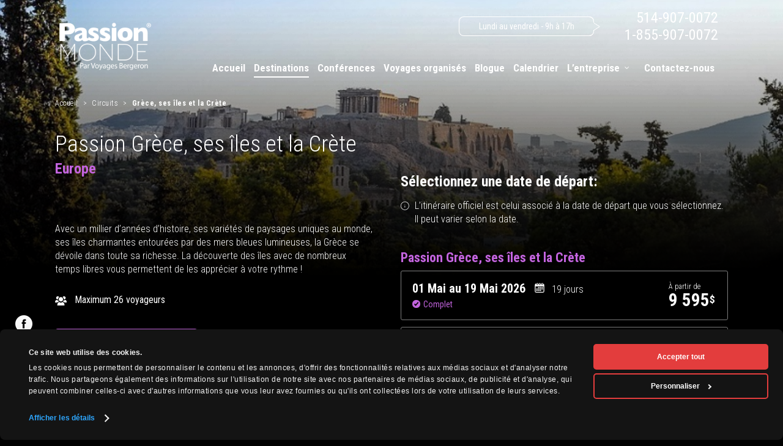

--- FILE ---
content_type: text/html; charset=UTF-8
request_url: https://www.passionmonde.com/circuits/passion-grece-ses-iles-et-la-crete/
body_size: 44619
content:
<!doctype html>


<html lang="fr-FR"
	prefix="og: http://ogp.me/ns#"  class="">
<head>


<!-- Meta Tags -->
<meta http-equiv="Content-Type" content="text/html; charset=UTF-8" />

	<meta name="viewport" content="width=device-width, initial-scale=1, maximum-scale=1, user-scalable=0" />

<meta name="apple-mobile-web-app-capable" content="yes" />
<meta name="HandheldFriendly" content="true" />


    <meta property="og:description" content="Avec un millier d’années d’histoire, ses variétés de paysages uniques au monde, ses îles charmantes entourées par des mers bleues lumineuses, la Grèce se dévoile dans toute sa richesse. La découverte des îles avec de nombreux temps libres vous permettent de les apprécier à votre rythme !"/>

<!--Shortcut icon-->
<link href="https://www.passionmonde.com/wp-content/themes/passion-child/images/favicons/apple-touch-icon.png" rel="apple-touch-icon" />
<link href="https://www.passionmonde.com/wp-content/themes/passion-child/images/favicons/apple-touch-icon-76x76.png" rel="apple-touch-icon" sizes="76x76" />
<link href="https://www.passionmonde.com/wp-content/themes/passion-child/images/favicons/apple-touch-icon-120x120.png" rel="apple-touch-icon" sizes="120x120" />
<link href="https://www.passionmonde.com/wp-content/themes/passion-child/images/favicons/apple-touch-icon-152x152.png" rel="apple-touch-icon" sizes="152x152" />
<link href="https://www.passionmonde.com/wp-content/themes/passion-child/images/favicons/favicon.ico" rel="icon" type="image/x-icon" />
<link rel="alternate" type="application/rss+xml" title="Passion Monde RSS Feed" href="https://www.passionmonde.com/feed/" />
<link rel="alternate" type="application/atom+xml" title="Passion Monde Atom Feed" href="https://www.passionmonde.com/feed/atom/" />
<link rel="alternate" type="pingback" title="Passion Monde" />
<script type="text/javascript"
		id="Cookiebot"
		src="https://consent.cookiebot.com/uc.js"
		data-cbid="0874b96c-f5c9-4237-a2ae-c26ce0d4f557"
						data-culture="FR"
				data-blockingmode="auto"
	></script>
<script data-cookieconsent="ignore">
	window.dataLayer = window.dataLayer || [];
	function gtag() {
		dataLayer.push(arguments);
	}
	gtag("consent", "default", {
		ad_storage: "denied",
		analytics_storage: "denied",
		functionality_storage: "denied",
		personalization_storage: "denied",
		security_storage: "granted",
		wait_for_update: 500,
	});
	gtag("set", "ads_data_redaction", true);
	gtag("set", "url_passthrough", true);
</script>
<script data-cookieconsent="ignore">
		(function (w, d, s, l, i) {
		w[l] = w[l] || []; w[l].push({'gtm.start':new Date().getTime(), event: 'gtm.js'});
		var f = d.getElementsByTagName(s)[0],  j = d.createElement(s), dl = l !== 'dataLayer' ? '&l=' + l : '';
		j.async = true; j.src = 'https://www.googletagmanager.com/gtm.js?id=' + i + dl;
		f.parentNode.insertBefore(j, f);})(
		window,
		document,
		'script',
		'dataLayer',
		'G-XF6QKCX5WE'
	);
</script>
<title>Passion Grèce, ses îles et la Crète &#8211; Passion Monde</title>
<meta name='robots' content='max-image-preview:large' />

<!-- All in One SEO Pack 2.12.1 by Michael Torbert of Semper Fi Web Design[-1,-1] -->
<link rel="canonical" href="https://www.passionmonde.com/circuits/passion-grece-ses-iles-et-la-crete/" />
<meta property="og:title" content="Passion Grèce, ses îles et la Crète - Passion Grèce, ses îles et la Crète" />
<meta property="og:type" content="article" />
<meta property="og:url" content="https://www.passionmonde.com/circuits/passion-grece-ses-iles-et-la-crete/" />
<meta property="og:image" content="https://www.passionmonde.com/wp-content/uploads/2024/07/668eb1fd9c64c950515771.jpg" />
<meta property="og:site_name" content="Passion Monde" />
<meta property="article:published_time" content="2019-10-29T18:24:04Z" />
<meta property="article:modified_time" content="2025-07-09T15:58:34Z" />
<meta name="twitter:card" content="summary" />
<meta name="twitter:title" content="Passion Grèce, ses îles et la Crète" />
<!-- /all in one seo pack -->
<link rel='dns-prefetch' href='//maps.googleapis.com' />
<link rel='dns-prefetch' href='//cdnjs.cloudflare.com' />
<link rel='dns-prefetch' href='//ajax.googleapis.com' />
<link rel='dns-prefetch' href='//fonts.googleapis.com' />
<style id='wp-emoji-styles-inline-css' type='text/css'>

	img.wp-smiley, img.emoji {
		display: inline !important;
		border: none !important;
		box-shadow: none !important;
		height: 1em !important;
		width: 1em !important;
		margin: 0 0.07em !important;
		vertical-align: -0.1em !important;
		background: none !important;
		padding: 0 !important;
	}
</style>
<link rel='stylesheet' id='contact-form-7-css' href='https://www.passionmonde.com/wp-content/plugins/contact-form-7/includes/css/styles.css?ver=4.7' type='text/css' media='all' />
<link rel='stylesheet' id='jquery-ui-theme-css' href='https://ajax.googleapis.com/ajax/libs/jqueryui/1.11.4/themes/smoothness/jquery-ui.min.css?ver=1.11.4' type='text/css' media='all' />
<link rel='stylesheet' id='jquery-ui-timepicker-css' href='https://www.passionmonde.com/wp-content/plugins/contact-form-7-datepicker/js/jquery-ui-timepicker/jquery-ui-timepicker-addon.min.css?ver=6.4.3' type='text/css' media='all' />
<link rel='stylesheet' id='rgs-css' href='https://www.passionmonde.com/wp-content/themes/passion/css/rgs.css?ver=8.0' type='text/css' media='all' />
<link rel='stylesheet' id='font-awesome-css' href='https://www.passionmonde.com/wp-content/themes/passion/css/font-awesome.min.css?ver=4.6.3' type='text/css' media='all' />
<link rel='stylesheet' id='main-styles-css' href='https://www.passionmonde.com/wp-content/themes/passion-child/style.css?ver=6.5.25' type='text/css' media='all' />
<link rel='stylesheet' id='magnific-css' href='https://www.passionmonde.com/wp-content/themes/passion/css/magnific.css?ver=6.2' type='text/css' media='all' />
<!--[if lt IE 9]>
<link rel='stylesheet' id='nectar-ie8-css' href='https://www.passionmonde.com/wp-content/themes/passion/css/ie8.css?ver=6.4.3' type='text/css' media='all' />
<![endif]-->
<link rel='stylesheet' id='responsive-css' href='https://www.passionmonde.com/wp-content/themes/passion/css/responsive.css?ver=8.0' type='text/css' media='all' />
<link rel='stylesheet' id='parent-style-css' href='https://www.passionmonde.com/wp-content/themes/passion/style.css?ver=6.5.15' type='text/css' media='all' />
<link rel='stylesheet' id='custom-style-css' href='https://www.passionmonde.com/wp-content/themes/passion-child/assets/css/custom.css?ver=1769410514' type='text/css' media='all' />
<link rel='stylesheet' id='dashicons-css' href='https://www.passionmonde.com/wp-includes/css/dashicons.min.css?ver=6.4.3' type='text/css' media='all' />
<link rel='stylesheet' id='wp-jquery-ui-dialog-css' href='https://www.passionmonde.com/wp-includes/css/jquery-ui-dialog.min.css?ver=6.4.3' type='text/css' media='all' />
<link rel='stylesheet' id='redux-google-fonts-salient_redux-css' href='https://fonts.googleapis.com/css?family=Roboto+Condensed&#038;ver=1681507360' type='text/css' media='all' />
<link rel='stylesheet' id='wppb_stylesheet-css' href='https://www.passionmonde.com/wp-content/plugins/profile-builder-custom/assets/css/style-front-end.css?ver=3.9.9' type='text/css' media='all' />
<script type="text/javascript" src="https://www.passionmonde.com/wp-includes/js/jquery/jquery.min.js?ver=3.7.1" id="jquery-core-js"></script>
<script type="text/javascript" src="https://www.passionmonde.com/wp-includes/js/jquery/jquery-migrate.min.js?ver=3.4.1" id="jquery-migrate-js"></script>
<script type="text/javascript" src="https://www.passionmonde.com/wp-content/themes/passion/js/modernizr.js?ver=2.6.2" id="modernizer-js"></script>
<script type="text/javascript" src="https://maps.googleapis.com/maps/api/js?key=AIzaSyBC0SkB66CA-6ajyLmKybtMlkVNM5BRw3I&amp;ver=6.0" id="googlemap-js-js"></script>
<link rel="https://api.w.org/" href="https://www.passionmonde.com/wp-json/" /><link rel="EditURI" type="application/rsd+xml" title="RSD" href="https://www.passionmonde.com/xmlrpc.php?rsd" />
<meta name="generator" content="WordPress 6.4.3" />
<link rel='shortlink' href='https://www.passionmonde.com/?p=38514' />
<link rel="alternate" type="application/json+oembed" href="https://www.passionmonde.com/wp-json/oembed/1.0/embed?url=https%3A%2F%2Fwww.passionmonde.com%2Fcircuits%2Fpassion-grece-ses-iles-et-la-crete%2F" />
<link rel="alternate" type="text/xml+oembed" href="https://www.passionmonde.com/wp-json/oembed/1.0/embed?url=https%3A%2F%2Fwww.passionmonde.com%2Fcircuits%2Fpassion-grece-ses-iles-et-la-crete%2F&#038;format=xml" />

		<script>
		(function(h,o,t,j,a,r){
			h.hj=h.hj||function(){(h.hj.q=h.hj.q||[]).push(arguments)};
			h._hjSettings={hjid:3857457,hjsv:5};
			a=o.getElementsByTagName('head')[0];
			r=o.createElement('script');r.async=1;
			r.src=t+h._hjSettings.hjid+j+h._hjSettings.hjsv;
			a.appendChild(r);
		})(window,document,'//static.hotjar.com/c/hotjar-','.js?sv=');
		</script>
		<style type="text/css">body a{color:#db3535;}#header-outer:not([data-lhe="animated_underline"]) header#top nav > ul > li > a:hover,#header-outer:not([data-lhe="animated_underline"]) header#top nav .sf-menu > li.sfHover > a,header#top nav > ul > li.button_bordered > a:hover,#header-outer:not([data-lhe="animated_underline"]) header#top nav .sf-menu li.current-menu-item > a,header#top nav .sf-menu li.current_page_item > a .sf-sub-indicator i,header#top nav .sf-menu li.current_page_ancestor > a .sf-sub-indicator i,#header-outer:not([data-lhe="animated_underline"]) header#top nav .sf-menu li.current_page_ancestor > a,#header-outer:not([data-lhe="animated_underline"]) header#top nav .sf-menu li.current-menu-ancestor > a,#header-outer:not([data-lhe="animated_underline"]) header#top nav .sf-menu li.current_page_item > a,body header#top nav .sf-menu li.current_page_item > a .sf-sub-indicator [class^="icon-"],header#top nav .sf-menu li.current_page_ancestor > a .sf-sub-indicator [class^="icon-"],.sf-menu li ul li.sfHover > a .sf-sub-indicator [class^="icon-"],#header-outer:not(.transparent) #social-in-menu a i:after,.testimonial_slider[data-rating-color="accent-color"] .star-rating .filled:before,ul.sf-menu > li > a:hover > .sf-sub-indicator i,ul.sf-menu > li > a:active > .sf-sub-indicator i,ul.sf-menu > li.sfHover > a > .sf-sub-indicator i,.sf-menu ul li.current_page_item > a,.sf-menu ul li.current-menu-ancestor > a,.sf-menu ul li.current_page_ancestor > a,.sf-menu ul a:focus,.sf-menu ul a:hover,.sf-menu ul a:active,.sf-menu ul li:hover > a,.sf-menu ul li.sfHover > a,.sf-menu li ul li a:hover,.sf-menu li ul li.sfHover > a,#footer-outer a:hover,.recent-posts .post-header a:hover,article.post .post-header a:hover,article.result a:hover,article.post .post-header h2 a,.single article.post .post-meta a:hover,.comment-list .comment-meta a:hover,label span,.wpcf7-form p span,.icon-3x[class^="icon-"],.icon-3x[class*=" icon-"],.icon-tiny[class^="icon-"],body .circle-border,article.result .title a,.home .blog-recent .col .post-header a:hover,.home .blog-recent .col .post-header h3 a,#single-below-header a:hover,header#top #logo:hover,.sf-menu > li.current_page_ancestor > a > .sf-sub-indicator [class^="icon-"],.sf-menu > li.current-menu-ancestor > a > .sf-sub-indicator [class^="icon-"],body #mobile-menu li.open > a [class^="icon-"],.pricing-column h3,.pricing-table[data-style="flat-alternative"] .pricing-column.accent-color h4,.pricing-table[data-style="flat-alternative"] .pricing-column.accent-color .interval,.comment-author a:hover,.project-attrs li i,#footer-outer #copyright li a i:hover,.col:hover > [class^="icon-"].icon-3x.accent-color.alt-style.hovered,.col:hover > [class*=" icon-"].icon-3x.accent-color.alt-style.hovered,#header-outer .widget_shopping_cart .cart_list a,.woocommerce .star-rating,.woocommerce-page table.cart a.remove,.woocommerce form .form-row .required,.woocommerce-page form .form-row .required,body #header-secondary-outer #social a:hover i,.woocommerce ul.products li.product .price,body .twitter-share:hover i,.twitter-share.hovered i,body .linkedin-share:hover i,.linkedin-share.hovered i,body .google-plus-share:hover i,.google-plus-share.hovered i,.pinterest-share:hover i,.pinterest-share.hovered i,.facebook-share:hover i,.facebook-share.hovered i,.woocommerce-page ul.products li.product .price,.nectar-milestone .number.accent-color,header#top nav > ul > li.megamenu > ul > li > a:hover,header#top nav > ul > li.megamenu > ul > li.sfHover > a,body #portfolio-nav a:hover i,span.accent-color,.nectar-love:hover i,.nectar-love.loved i,.portfolio-items .nectar-love:hover i,.portfolio-items .nectar-love.loved i,body .hovered .nectar-love i,header#top nav ul #search-btn a:hover span,header#top nav ul .slide-out-widget-area-toggle a:hover span,#search-outer #search #close a span:hover,.carousel-wrap[data-full-width="true"] .carousel-heading a:hover i,#search-outer .ui-widget-content li:hover a .title,#search-outer .ui-widget-content .ui-state-hover .title,#search-outer .ui-widget-content .ui-state-focus .title,.portfolio-filters-inline .container ul li a.active,body [class^="icon-"].icon-default-style,.single-post #single-below-header.fullscreen-header .icon-salient-heart-2,.svg-icon-holder[data-color="accent-color"],.team-member a.accent-color:hover,.ascend .comment-list .reply a,.wpcf7-form .wpcf7-not-valid-tip,.text_on_hover.product .add_to_cart_button,.blog-recent[data-style="minimal"] .col > span,.blog-recent[data-style="title_only"] .col:hover .post-header .title,.woocommerce-checkout-review-order-table .product-info .amount,.tabbed[data-style="minimal"] > ul li a.active-tab,.masonry.classic_enhanced article.post .post-meta a:hover i,.blog-recent[data-style*="classic_enhanced"] .post-meta a:hover i,.blog-recent[data-style*="classic_enhanced"] .post-meta .icon-salient-heart-2.loved,.masonry.classic_enhanced article.post .post-meta .icon-salient-heart-2.loved,.single #single-meta ul li:not(.meta-share-count):hover i,.single #single-meta ul li:not(.meta-share-count):hover a,.single #single-meta ul li:not(.meta-share-count):hover span,.single #single-meta ul li.meta-share-count .nectar-social a:hover i,#project-meta #single-meta ul li > a,#project-meta ul li.meta-share-count .nectar-social a:hover i,#project-meta ul li:not(.meta-share-count):hover i,#project-meta ul li:not(.meta-share-count):hover span,div[data-style="minimal"] .toggle:hover h3 a,div[data-style="minimal"] .toggle.open h3 a,.nectar-icon-list[data-icon-style="border"][data-icon-color="accent-color"] .list-icon-holder[data-icon_type="numerical"] span,.nectar-icon-list[data-icon-color="accent-color"][data-icon-style="border"] .content h4,body[data-dropdown-style="minimal"] #header-outer .woocommerce.widget_shopping_cart .cart_list li a.remove,body[data-dropdown-style="minimal"] #header-outer .woocommerce.widget_shopping_cart .cart_list li a.remove,#post-area.standard-minimal article.post .post-meta .date a,#post-area.standard-minimal article.post .post-header h2 a:hover,#post-area.standard-minimal article.post .more-link:hover span,#post-area.standard-minimal article.post .more-link span:after,#post-area.standard-minimal article.post .minimal-post-meta a:hover,body #pagination .page-numbers.prev:hover,body #pagination .page-numbers.next:hover,html body .woocommerce-pagination a.page-numbers:hover,body .woocommerce-pagination a.page-numbers:hover,body #pagination a.page-numbers:hover,.nectar-slide-in-cart .widget_shopping_cart .cart_list a,.sf-menu ul li.open-submenu > a,.woocommerce p.stars a:hover,.woocommerce .material.product .product-wrap .product-add-to-cart a:hover,.woocommerce .material.product .product-wrap .product-add-to-cart a:hover > span,.woocommerce-MyAccount-navigation ul li.is-active a:before,.woocommerce-MyAccount-navigation ul li:hover a:before,.woocommerce.ascend .price_slider_amount button.button[type="submit"],html .ascend.woocommerce #sidebar div ul li a:hover,html .ascend.woocommerce #sidebar div ul li.current-cat > a,.woocommerce .widget_layered_nav ul li.chosen a:after,.woocommerce-page .widget_layered_nav ul li.chosen a:after,body[data-form-submit="see-through"] input[type=submit],body[data-form-submit="see-through"] button[type=submit],#header-outer[data-format="left-header"] .sf-menu .sub-menu .current-menu-item > a,.nectar_icon_wrap[data-color="accent-color"] i,.nectar_team_member_close .inner:before,body[data-dropdown-style="minimal"]:not([data-header-format="left-header"]) header#top nav > ul > li.megamenu > ul > li > ul > li.has-ul > a:hover,body:not([data-header-format="left-header"]) header#top nav > ul > li.megamenu > ul > li > ul > li.has-ul > a:hover,body[data-dropdown-style="minimal"] #header-outer:not([data-format="left-header"]) header#top nav > ul > li.megamenu ul ul li.current-menu-item.has-ul > a,body[data-dropdown-style="minimal"] #header-outer:not([data-format="left-header"]) header#top nav > ul > li.megamenu ul ul li.current-menu-ancestor.has-ul > a,body .wpb_row .span_12 .portfolio-filters-inline[data-color-scheme="accent-color-underline"].full-width-section a.active,body .wpb_row .span_12 .portfolio-filters-inline[data-color-scheme="accent-color-underline"].full-width-section a:hover{color:#db3535!important;}.col:not(#post-area):not(.span_12):not(#sidebar):hover [class^="icon-"].icon-3x.accent-color.alt-style.hovered,body .col:not(#post-area):not(.span_12):not(#sidebar):hover a [class*=" icon-"].icon-3x.accent-color.alt-style.hovered,.ascend #header-outer:not(.transparent) .cart-outer:hover .cart-menu-wrap:not(.has_products) .icon-salient-cart{color:#db3535!important;}.orbit-wrapper div.slider-nav span.right,.orbit-wrapper div.slider-nav span.left,.flex-direction-nav a,.jp-play-bar,.jp-volume-bar-value,.jcarousel-prev:hover,.jcarousel-next:hover,.portfolio-items .col[data-default-color="true"] .work-item:not(.style-3) .work-info-bg,.portfolio-items .col[data-default-color="true"] .bottom-meta,.portfolio-filters a,.portfolio-filters #sort-portfolio,.project-attrs li span,.progress li span,.nectar-progress-bar span,#footer-outer #footer-widgets .col .tagcloud a:hover,#sidebar .widget .tagcloud a:hover,article.post .more-link span:hover,#fp-nav.tooltip ul li .fp-tooltip .tooltip-inner,article.post.quote .post-content .quote-inner,article.post.link .post-content .link-inner,#pagination .next a:hover,#pagination .prev a:hover,.comment-list .reply a:hover,input[type=submit]:hover,input[type="button"]:hover,#footer-outer #copyright li a.vimeo:hover,#footer-outer #copyright li a.behance:hover,.toggle.open h3 a,.tabbed > ul li a.active-tab,[class*=" icon-"],.icon-normal,.bar_graph li span,.nectar-button[data-color-override="false"].regular-button,.nectar-button.tilt.accent-color,body .swiper-slide .button.transparent_2 a.primary-color:hover,#footer-outer #footer-widgets .col input[type="submit"],.carousel-prev:hover,.carousel-next:hover,body .products-carousel .carousel-next:hover,body .products-carousel .carousel-prev:hover,.blog-recent .more-link span:hover,.post-tags a:hover,.pricing-column.highlight h3,.pricing-table[data-style="flat-alternative"] .pricing-column.highlight h3 .highlight-reason,.pricing-table[data-style="flat-alternative"] .pricing-column.accent-color:before,#to-top:hover,#to-top.dark:hover,body[data-button-style*="rounded"] #to-top:after,#pagination a.page-numbers:hover,#pagination span.page-numbers.current,.single-portfolio .facebook-share a:hover,.single-portfolio .twitter-share a:hover,.single-portfolio .pinterest-share a:hover,.single-post .facebook-share a:hover,.single-post .twitter-share a:hover,.single-post .pinterest-share a:hover,.mejs-controls .mejs-time-rail .mejs-time-current,.mejs-controls .mejs-volume-button .mejs-volume-slider .mejs-volume-current,.mejs-controls .mejs-horizontal-volume-slider .mejs-horizontal-volume-current,article.post.quote .post-content .quote-inner,article.post.link .post-content .link-inner,article.format-status .post-content .status-inner,article.post.format-aside .aside-inner,body #header-secondary-outer #social li a.behance:hover,body #header-secondary-outer #social li a.vimeo:hover,#sidebar .widget:hover [class^="icon-"].icon-3x,.woocommerce-page button.single_add_to_cart_button,article.post.quote .content-inner .quote-inner .whole-link,.masonry.classic_enhanced article.post.quote.wide_tall .post-content a:hover .quote-inner,.masonry.classic_enhanced article.post.link.wide_tall .post-content a:hover .link-inner,.iosSlider .prev_slide:hover,.iosSlider .next_slide:hover,body [class^="icon-"].icon-3x.alt-style.accent-color,body [class*=" icon-"].icon-3x.alt-style.accent-color,#slide-out-widget-area,#slide-out-widget-area-bg.fullscreen,#slide-out-widget-area-bg.fullscreen-alt .bg-inner,#header-outer .widget_shopping_cart a.button,body[data-button-style="rounded"] .wpb_wrapper .twitter-share:before,body[data-button-style="rounded"] .wpb_wrapper .twitter-share.hovered:before,body[data-button-style="rounded"] .wpb_wrapper .facebook-share:before,body[data-button-style="rounded"] .wpb_wrapper .facebook-share.hovered:before,body[data-button-style="rounded"] .wpb_wrapper .google-plus-share:before,body[data-button-style="rounded"] .wpb_wrapper .google-plus-share.hovered:before,body[data-button-style="rounded"] .wpb_wrapper .nectar-social:hover > *:before,body[data-button-style="rounded"] .wpb_wrapper .pinterest-share:before,body[data-button-style="rounded"] .wpb_wrapper .pinterest-share.hovered:before,body[data-button-style="rounded"] .wpb_wrapper .linkedin-share:before,body[data-button-style="rounded"] .wpb_wrapper .linkedin-share.hovered:before,#header-outer a.cart-contents .cart-wrap span,.swiper-slide .button.solid_color a,.swiper-slide .button.solid_color_2 a,.portfolio-filters,button[type=submit]:hover,#buddypress button:hover,#buddypress a.button:hover,#buddypress ul.button-nav li.current a,header#top nav ul .slide-out-widget-area-toggle a:hover i.lines,header#top nav ul .slide-out-widget-area-toggle a:hover i.lines:after,header#top nav ul .slide-out-widget-area-toggle a:hover i.lines:before,header#top nav ul .slide-out-widget-area-toggle[data-icon-animation="simple-transform"] a:hover i.lines-button:after,#buddypress a.button:focus,.text_on_hover.product a.added_to_cart,.woocommerce div.product .woocommerce-tabs .full-width-content ul.tabs li a:after,.woocommerce div[data-project-style="text_on_hover"] .cart .quantity input.minus,.woocommerce div[data-project-style="text_on_hover"] .cart .quantity input.plus,.woocommerce-cart .wc-proceed-to-checkout a.checkout-button,.woocommerce .span_4 input[type="submit"].checkout-button,.portfolio-filters-inline[data-color-scheme="accent-color"],body[data-fancy-form-rcs="1"] [type="radio"]:checked + label:after,.select2-container .select2-choice:hover,.select2-dropdown-open .select2-choice,header#top nav > ul > li.button_solid_color > a:before,#header-outer.transparent header#top nav > ul > li.button_solid_color > a:before,.tabbed[data-style*="minimal"] > ul li a:after,.twentytwenty-handle,.twentytwenty-horizontal .twentytwenty-handle:before,.twentytwenty-horizontal .twentytwenty-handle:after,.twentytwenty-vertical .twentytwenty-handle:before,.twentytwenty-vertical .twentytwenty-handle:after,.masonry.classic_enhanced .posts-container article .meta-category a:hover,.blog-recent[data-style*="classic_enhanced"] .meta-category a:hover,.masonry.classic_enhanced .posts-container article .video-play-button,.bottom_controls #portfolio-nav .controls li a i:after,.bottom_controls #portfolio-nav ul:first-child li#all-items a:hover i,.nectar_video_lightbox.nectar-button[data-color="default-accent-color"],.nectar_video_lightbox.nectar-button[data-color="transparent-accent-color"]:hover,.testimonial_slider[data-style="multiple_visible"][data-color*="accent-color"] .flickity-page-dots .dot.is-selected:before,.testimonial_slider[data-style="multiple_visible"][data-color*="accent-color"] blockquote.is-selected p,.nectar-recent-posts-slider .container .strong span:before,#page-header-bg[data-post-hs="default_minimal"] .inner-wrap > a:hover,.single .heading-title[data-header-style="default_minimal"] .meta-category a:hover,body.single-post .sharing-default-minimal .nectar-love.loved,.nectar-fancy-box:after,.divider-small-border[data-color="accent-color"],.divider-border[data-color="accent-color"],div[data-style="minimal"] .toggle.open i:after,div[data-style="minimal"] .toggle:hover i:after,div[data-style="minimal"] .toggle.open i:before,div[data-style="minimal"] .toggle:hover i:before,.nectar-animated-title[data-color="accent-color"] .nectar-animated-title-inner:after,#fp-nav:not(.light-controls).tooltip_alt ul li a span:after,#fp-nav.tooltip_alt ul li a span:after,.nectar-video-box[data-color="default-accent-color"] a.nectar_video_lightbox,body .nectar-video-box[data-color="default-accent-color"][data-hover="zoom_button"] a.nectar_video_lightbox:after,.span_12.dark .owl-theme .owl-dots .owl-dot.active span,.span_12.dark .owl-theme .owl-dots .owl-dot:hover span,.nectar_image_with_hotspots[data-stlye="color_pulse"][data-color="accent-color"] .nectar_hotspot,.nectar_image_with_hotspots .nectar_hotspot_wrap .nttip .tipclose span:before,.nectar_image_with_hotspots .nectar_hotspot_wrap .nttip .tipclose span:after,.portfolio-filters-inline[data-color-scheme="accent-color-underline"] a:after,body[data-dropdown-style="minimal"] #header-outer header#top nav > ul > li:not(.megamenu) ul a:hover,body[data-dropdown-style="minimal"] #header-outer header#top nav > ul > li:not(.megamenu) li.sfHover > a,body[data-dropdown-style="minimal"] #header-outer:not([data-format="left-header"]) header#top nav > ul > li:not(.megamenu) li.sfHover > a,body[data-dropdown-style="minimal"] header#top nav > ul > li.megamenu > ul ul li a:hover,body[data-dropdown-style="minimal"] header#top nav > ul > li.megamenu > ul ul li.sfHover > a,body[data-dropdown-style="minimal"]:not([data-header-format="left-header"]) header#top nav > ul > li.megamenu > ul ul li.current-menu-item > a,body[data-dropdown-style="minimal"] #header-outer .widget_shopping_cart a.button,body[data-dropdown-style="minimal"] #header-secondary-outer ul > li:not(.megamenu) li.sfHover > a,body[data-dropdown-style="minimal"] #header-secondary-outer ul > li:not(.megamenu) ul a:hover,#post-area.standard-minimal article.post .more-link span:before,.nectar-slide-in-cart .widget_shopping_cart a.button,body[data-header-format="left-header"] #header-outer[data-lhe="animated_underline"] header#top nav ul li:not([class*="button_"]) > a span:after,.woocommerce .material.product .add_to_cart_button,body nav.woocommerce-pagination span.page-numbers.current,body[data-dropdown-style="minimal"] #header-outer:not([data-format="left-header"]) header#top nav > ul > li:not(.megamenu) ul a:hover,body[data-form-submit="regular"] input[type=submit],body[data-form-submit="regular"] button[type=submit],body[data-form-submit="see-through"] input[type=submit]:hover,body[data-form-submit="see-through"] button[type=submit]:hover,body[data-form-submit="see-through"] .container-wrap .span_12.light input[type=submit]:hover,body[data-form-submit="see-through"] .container-wrap .span_12.light button[type=submit]:hover,body[data-form-submit="regular"] .container-wrap .span_12.light input[type=submit]:hover,body[data-form-submit="regular"] .container-wrap .span_12.light button[type=submit]:hover,.nectar_icon_wrap[data-style="border-animation"][data-color="accent-color"]:not([data-draw="true"]) .nectar_icon:hover,body[data-dropdown-style="minimal"] #header-outer:not([data-format="left-header"]) header#top nav > ul > li:not(.megamenu) ul li.current-menu-item > a,body[data-dropdown-style="minimal"] #header-outer:not([data-format="left-header"]) header#top nav > ul > li:not(.megamenu) ul li.current-menu-ancestor > a,.nectar-social-sharing-fixed > a:before,.nectar-social-sharing-fixed .nectar-social a,.tabbed[data-style="minimal_alt"] .magic-line,.nectar-google-map[data-nectar-marker-color="accent-color"] .animated-dot .middle-dot,.nectar-google-map[data-nectar-marker-color="accent-color"] .animated-dot div[class*="signal"],.nectar_video_lightbox.play_button_with_text[data-color="default-accent-color"] span.play > .inner-wrap:before,.nectar-hor-list-item[data-color="accent-color"]:before{background-color:#db3535!important;}.col:hover > [class^="icon-"].icon-3x:not(.alt-style).accent-color.hovered,.col:hover > [class*=" icon-"].icon-3x:not(.alt-style).accent-color.hovered,body .nectar-button.see-through-2[data-hover-color-override="false"]:hover,.col:not(#post-area):not(.span_12):not(#sidebar):hover [class^="icon-"].icon-3x:not(.alt-style).accent-color.hovered,.col:not(#post-area):not(.span_12):not(#sidebar):hover a [class*=" icon-"].icon-3x:not(.alt-style).accent-color.hovered{background-color:#db3535!important;}.bottom_controls #portfolio-nav ul:first-child li#all-items a:hover i{box-shadow:-.6em 0 #db3535,-.6em .6em #db3535,.6em 0 #db3535,.6em -.6em #db3535,0 -.6em #db3535,-.6em -.6em #db3535,0 .6em #db3535,.6em .6em #db3535;}.tabbed > ul li a.active-tab,body[data-form-style="minimal"] label:after,body .recent_projects_widget a:hover img,.recent_projects_widget a:hover img,#sidebar #flickr a:hover img,body .nectar-button.see-through-2[data-hover-color-override="false"]:hover,#footer-outer #flickr a:hover img,body[data-button-style="rounded"] .wpb_wrapper .twitter-share:before,body[data-button-style="rounded"] .wpb_wrapper .twitter-share.hovered:before,body[data-button-style="rounded"] .wpb_wrapper .facebook-share:before,body[data-button-style="rounded"] .wpb_wrapper .facebook-share.hovered:before,body[data-button-style="rounded"] .wpb_wrapper .google-plus-share:before,body[data-button-style="rounded"] .wpb_wrapper .google-plus-share.hovered:before,body[data-button-style="rounded"] .wpb_wrapper .nectar-social:hover > *:before,body[data-button-style="rounded"] .wpb_wrapper .pinterest-share:before,body[data-button-style="rounded"] .wpb_wrapper .pinterest-share.hovered:before,body[data-button-style="rounded"] .wpb_wrapper .linkedin-share:before,body[data-button-style="rounded"] .wpb_wrapper .linkedin-share.hovered:before,#featured article .post-title a:hover,#header-outer[data-lhe="animated_underline"] header#top nav > ul > li > a:after,body #featured article .post-title a:hover,div.wpcf7-validation-errors,body[data-fancy-form-rcs="1"] [type="radio"]:checked + label:before,body[data-fancy-form-rcs="1"] [type="radio"]:checked + label:after,body[data-fancy-form-rcs="1"] input[type="checkbox"]:checked + label > span,.select2-container .select2-choice:hover,.select2-dropdown-open .select2-choice,#header-outer:not(.transparent) header#top nav > ul > li.button_bordered > a:hover:before,.single #single-meta ul li:not(.meta-share-count):hover a,.single #project-meta ul li:not(.meta-share-count):hover a,div[data-style="minimal"] .toggle.default.open i,div[data-style="minimal"] .toggle.default:hover i,div[data-style="minimal"] .toggle.accent-color.open i,div[data-style="minimal"] .toggle.accent-color:hover i,.nectar_image_with_hotspots .nectar_hotspot_wrap .nttip .tipclose,body[data-button-style="rounded"] #pagination > a:hover,body[data-form-submit="see-through"] input[type=submit],body[data-form-submit="see-through"] button[type=submit],.nectar_icon_wrap[data-style="border-basic"][data-color="accent-color"] .nectar_icon,.nectar_icon_wrap[data-style="border-animation"][data-color="accent-color"]:not([data-draw="true"]) .nectar_icon,.nectar_icon_wrap[data-style="border-animation"][data-color="accent-color"][data-draw="true"]:hover .nectar_icon,.span_12.dark .nectar_video_lightbox.play_button_with_text[data-color="default-accent-color"] span.play:before,.span_12.dark .nectar_video_lightbox.play_button_with_text[data-color="default-accent-color"] span.play:after{border-color:#db3535!important;}#fp-nav:not(.light-controls).tooltip_alt ul li a.active span,#fp-nav.tooltip_alt ul li a.active span{box-shadow:inset 0 0 0 2px #db3535;-webkit-box-shadow:inset 0 0 0 2px #db3535;}.default-loading-icon:before{border-top-color:#db3535!important;}#header-outer a.cart-contents span:before,#fp-nav.tooltip ul li .fp-tooltip .tooltip-inner:after{border-color:transparent #db3535!important;}body .col:not(#post-area):not(.span_12):not(#sidebar):hover .hovered .circle-border,body #sidebar .widget:hover .circle-border,body .testimonial_slider[data-style="multiple_visible"][data-color*="accent-color"] blockquote .bottom-arrow:after,body .dark .testimonial_slider[data-style="multiple_visible"][data-color*="accent-color"] blockquote .bottom-arrow:after,.portfolio-items[data-ps="6"] .bg-overlay,.portfolio-items[data-ps="6"].no-masonry .bg-overlay,.nectar_team_member_close .inner{border-color:#db3535;}.gallery a:hover img{border-color:#db3535!important;}@media only screen and (min-width :1px) and (max-width :1000px){body #featured article .post-title > a{background-color:#db3535;}body #featured article .post-title > a{border-color:#db3535;}}.nectar-button.regular-button.extra-color-1,.nectar-button.tilt.extra-color-1{background-color:#f6653c!important;}.icon-3x[class^="icon-"].extra-color-1:not(.alt-style),.icon-tiny[class^="icon-"].extra-color-1,.icon-3x[class*=" icon-"].extra-color-1:not(.alt-style),body .icon-3x[class*=" icon-"].extra-color-1:not(.alt-style) .circle-border,.woocommerce-page table.cart a.remove,#header-outer .widget_shopping_cart .cart_list li a.remove,#header-outer .woocommerce.widget_shopping_cart .cart_list li a.remove,.nectar-milestone .number.extra-color-1,span.extra-color-1,.team-member ul.social.extra-color-1 li a,.stock.out-of-stock,body [class^="icon-"].icon-default-style.extra-color-1,body [class^="icon-"].icon-default-style[data-color="extra-color-1"],.team-member a.extra-color-1:hover,.pricing-table[data-style="flat-alternative"] .pricing-column.highlight.extra-color-1 h3,.pricing-table[data-style="flat-alternative"] .pricing-column.extra-color-1 h4,.pricing-table[data-style="flat-alternative"] .pricing-column.extra-color-1 .interval,.svg-icon-holder[data-color="extra-color-1"],div[data-style="minimal"] .toggle.extra-color-1:hover h3 a,div[data-style="minimal"] .toggle.extra-color-1.open h3 a,.nectar-icon-list[data-icon-style="border"][data-icon-color="extra-color-1"] .list-icon-holder[data-icon_type="numerical"] span,.nectar-icon-list[data-icon-color="extra-color-1"][data-icon-style="border"] .content h4,.nectar_icon_wrap[data-color="extra-color-1"] i,body .wpb_row .span_12 .portfolio-filters-inline[data-color-scheme="extra-color-1-underline"].full-width-section a.active,body .wpb_row .span_12 .portfolio-filters-inline[data-color-scheme="extra-color-1-underline"].full-width-section a:hover,.testimonial_slider[data-rating-color="extra-color-1"] .star-rating .filled:before,header#top nav > ul > li.button_bordered_2 > a:hover{color:#f6653c!important;}.col:hover > [class^="icon-"].icon-3x.extra-color-1:not(.alt-style),.col:hover > [class*=" icon-"].icon-3x.extra-color-1:not(.alt-style).hovered,body .swiper-slide .button.transparent_2 a.extra-color-1:hover,body .col:not(#post-area):not(.span_12):not(#sidebar):hover [class^="icon-"].icon-3x.extra-color-1:not(.alt-style).hovered,body .col:not(#post-area):not(#sidebar):not(.span_12):hover a [class*=" icon-"].icon-3x.extra-color-1:not(.alt-style).hovered,#sidebar .widget:hover [class^="icon-"].icon-3x.extra-color-1:not(.alt-style),.portfolio-filters-inline[data-color-scheme="extra-color-1"],.pricing-table[data-style="flat-alternative"] .pricing-column.extra-color-1:before,.pricing-table[data-style="flat-alternative"] .pricing-column.highlight.extra-color-1 h3 .highlight-reason,.nectar-button.nectar_video_lightbox[data-color="default-extra-color-1"],.nectar_video_lightbox.nectar-button[data-color="transparent-extra-color-1"]:hover,.testimonial_slider[data-style="multiple_visible"][data-color*="extra-color-1"] .flickity-page-dots .dot.is-selected:before,.testimonial_slider[data-style="multiple_visible"][data-color*="extra-color-1"] blockquote.is-selected p,.nectar-fancy-box[data-color="extra-color-1"]:after,.divider-small-border[data-color="extra-color-1"],.divider-border[data-color="extra-color-1"],div[data-style="minimal"] .toggle.extra-color-1.open i:after,div[data-style="minimal"] .toggle.extra-color-1:hover i:after,div[data-style="minimal"] .toggle.open.extra-color-1 i:before,div[data-style="minimal"] .toggle.extra-color-1:hover i:before,.nectar-animated-title[data-color="extra-color-1"] .nectar-animated-title-inner:after,.nectar-video-box[data-color="extra-color-1"] a.nectar_video_lightbox,body .nectar-video-box[data-color="extra-color-1"][data-hover="zoom_button"] a.nectar_video_lightbox:after,.nectar_image_with_hotspots[data-stlye="color_pulse"][data-color="extra-color-1"] .nectar_hotspot,.portfolio-filters-inline[data-color-scheme="extra-color-1-underline"] a:after,.nectar_icon_wrap[data-style="border-animation"][data-color="extra-color-1"]:not([data-draw="true"]) .nectar_icon:hover,.nectar-google-map[data-nectar-marker-color="extra-color-1"] .animated-dot .middle-dot,.nectar-google-map[data-nectar-marker-color="extra-color-1"] .animated-dot div[class*="signal"],.nectar_video_lightbox.play_button_with_text[data-color="extra-color-1"] span.play > .inner-wrap:before,.nectar-hor-list-item[data-color="extra-color-1"]:before,header#top nav > ul > li.button_solid_color_2 > a:before,#header-outer.transparent header#top nav > ul > li.button_solid_color_2 > a:before{background-color:#f6653c!important;}body [class^="icon-"].icon-3x.alt-style.extra-color-1,body [class*=" icon-"].icon-3x.alt-style.extra-color-1,[class*=" icon-"].extra-color-1.icon-normal,.extra-color-1.icon-normal,.bar_graph li span.extra-color-1,.nectar-progress-bar span.extra-color-1,#header-outer .widget_shopping_cart a.button,.woocommerce ul.products li.product .onsale,.woocommerce-page ul.products li.product .onsale,.woocommerce span.onsale,.woocommerce-page span.onsale,.woocommerce-page table.cart a.remove:hover,.swiper-slide .button.solid_color a.extra-color-1,.swiper-slide .button.solid_color_2 a.extra-color-1,.toggle.open.extra-color-1 h3 a{background-color:#f6653c!important;}.col:hover > [class^="icon-"].icon-3x.extra-color-1.alt-style.hovered,.col:hover > [class*=" icon-"].icon-3x.extra-color-1.alt-style.hovered,.no-highlight.extra-color-1 h3,.col:not(#post-area):not(.span_12):not(#sidebar):hover [class^="icon-"].icon-3x.extra-color-1.alt-style.hovered,body .col:not(#post-area):not(.span_12):not(#sidebar):hover a [class*=" icon-"].icon-3x.extra-color-1.alt-style.hovered{color:#f6653c!important;}body .col:not(#post-area):not(.span_12):not(#sidebar):hover .extra-color-1.hovered .circle-border,.woocommerce-page table.cart a.remove,#header-outer .woocommerce.widget_shopping_cart .cart_list li a.remove,#header-outer .woocommerce.widget_shopping_cart .cart_list li a.remove,body #sidebar .widget:hover .extra-color-1 .circle-border,.woocommerce-page table.cart a.remove,body .testimonial_slider[data-style="multiple_visible"][data-color*="extra-color-1"] blockquote .bottom-arrow:after,body .dark .testimonial_slider[data-style="multiple_visible"][data-color*="extra-color-1"] blockquote .bottom-arrow:after,div[data-style="minimal"] .toggle.open.extra-color-1 i,div[data-style="minimal"] .toggle.extra-color-1:hover i,.nectar_icon_wrap[data-style="border-basic"][data-color="extra-color-1"] .nectar_icon,.nectar_icon_wrap[data-style="border-animation"][data-color="extra-color-1"]:not([data-draw="true"]) .nectar_icon,.nectar_icon_wrap[data-style="border-animation"][data-color="extra-color-1"][data-draw="true"]:hover .nectar_icon,.span_12.dark .nectar_video_lightbox.play_button_with_text[data-color="extra-color-1"] span.play:before,.span_12.dark .nectar_video_lightbox.play_button_with_text[data-color="extra-color-1"] span.play:after,#header-outer:not(.transparent) header#top nav > ul > li.button_bordered_2 > a:hover:before{border-color:#f6653c;}.pricing-column.highlight.extra-color-1 h3{background-color:#f6653c!important;}.nectar-button.regular-button.extra-color-2,.nectar-button.tilt.extra-color-2{background-color:#2AC4EA!important;}.icon-3x[class^="icon-"].extra-color-2:not(.alt-style),.icon-3x[class*=" icon-"].extra-color-2:not(.alt-style),.icon-tiny[class^="icon-"].extra-color-2,body .icon-3x[class*=" icon-"].extra-color-2 .circle-border,.nectar-milestone .number.extra-color-2,span.extra-color-2,.team-member ul.social.extra-color-2 li a,body [class^="icon-"].icon-default-style.extra-color-2,body [class^="icon-"].icon-default-style[data-color="extra-color-2"],.team-member a.extra-color-2:hover,.pricing-table[data-style="flat-alternative"] .pricing-column.highlight.extra-color-2 h3,.pricing-table[data-style="flat-alternative"] .pricing-column.extra-color-2 h4,.pricing-table[data-style="flat-alternative"] .pricing-column.extra-color-2 .interval,.svg-icon-holder[data-color="extra-color-2"],div[data-style="minimal"] .toggle.extra-color-2:hover h3 a,div[data-style="minimal"] .toggle.extra-color-2.open h3 a,.nectar-icon-list[data-icon-style="border"][data-icon-color="extra-color-2"] .list-icon-holder[data-icon_type="numerical"] span,.nectar-icon-list[data-icon-color="extra-color-2"][data-icon-style="border"] .content h4,.nectar_icon_wrap[data-color="extra-color-2"] i,body .wpb_row .span_12 .portfolio-filters-inline[data-color-scheme="extra-color-2-underline"].full-width-section a.active,body .wpb_row .span_12 .portfolio-filters-inline[data-color-scheme="extra-color-2-underline"].full-width-section a:hover,.testimonial_slider[data-rating-color="extra-color-2"] .star-rating .filled:before{color:#2AC4EA!important;}.col:hover > [class^="icon-"].icon-3x.extra-color-2:not(.alt-style).hovered,.col:hover > [class*=" icon-"].icon-3x.extra-color-2:not(.alt-style).hovered,body .swiper-slide .button.transparent_2 a.extra-color-2:hover,.col:not(#post-area):not(.span_12):not(#sidebar):hover [class^="icon-"].icon-3x.extra-color-2:not(.alt-style).hovered,.col:not(#post-area):not(.span_12):not(#sidebar):hover a [class*=" icon-"].icon-3x.extra-color-2:not(.alt-style).hovered,#sidebar .widget:hover [class^="icon-"].icon-3x.extra-color-2:not(.alt-style),.pricing-table[data-style="flat-alternative"] .pricing-column.highlight.extra-color-2 h3 .highlight-reason,.nectar-button.nectar_video_lightbox[data-color="default-extra-color-2"],.nectar_video_lightbox.nectar-button[data-color="transparent-extra-color-2"]:hover,.testimonial_slider[data-style="multiple_visible"][data-color*="extra-color-2"] .flickity-page-dots .dot.is-selected:before,.testimonial_slider[data-style="multiple_visible"][data-color*="extra-color-2"] blockquote.is-selected p,.nectar-fancy-box[data-color="extra-color-2"]:after,.divider-small-border[data-color="extra-color-2"],.divider-border[data-color="extra-color-2"],div[data-style="minimal"] .toggle.extra-color-2.open i:after,div[data-style="minimal"] .toggle.extra-color-2:hover i:after,div[data-style="minimal"] .toggle.open.extra-color-2 i:before,div[data-style="minimal"] .toggle.extra-color-2:hover i:before,.nectar-animated-title[data-color="extra-color-2"] .nectar-animated-title-inner:after,.nectar-video-box[data-color="extra-color-2"] a.nectar_video_lightbox,body .nectar-video-box[data-color="extra-color-2"][data-hover="zoom_button"] a.nectar_video_lightbox:after,.nectar_image_with_hotspots[data-stlye="color_pulse"][data-color="extra-color-2"] .nectar_hotspot,.portfolio-filters-inline[data-color-scheme="extra-color-2-underline"] a:after,.nectar_icon_wrap[data-style="border-animation"][data-color="extra-color-2"]:not([data-draw="true"]) .nectar_icon:hover,.nectar-google-map[data-nectar-marker-color="extra-color-2"] .animated-dot .middle-dot,.nectar-google-map[data-nectar-marker-color="extra-color-2"] .animated-dot div[class*="signal"],.nectar_video_lightbox.play_button_with_text[data-color="extra-color-2"] span.play > .inner-wrap:before,.nectar-hor-list-item[data-color="extra-color-2"]:before{background-color:#2AC4EA!important;}body [class^="icon-"].icon-3x.alt-style.extra-color-2,body [class*=" icon-"].icon-3x.alt-style.extra-color-2,[class*=" icon-"].extra-color-2.icon-normal,.extra-color-2.icon-normal,.bar_graph li span.extra-color-2,.nectar-progress-bar span.extra-color-2,.woocommerce .product-wrap .add_to_cart_button.added,.woocommerce-message,.woocommerce-error,.woocommerce-info,.woocommerce .widget_price_filter .ui-slider .ui-slider-range,.woocommerce-page .widget_price_filter .ui-slider .ui-slider-range,.swiper-slide .button.solid_color a.extra-color-2,.swiper-slide .button.solid_color_2 a.extra-color-2,.toggle.open.extra-color-2 h3 a,.portfolio-filters-inline[data-color-scheme="extra-color-2"],.pricing-table[data-style="flat-alternative"] .pricing-column.extra-color-2:before{background-color:#2AC4EA!important;}.col:hover > [class^="icon-"].icon-3x.extra-color-2.alt-style.hovered,.col:hover > [class*=" icon-"].icon-3x.extra-color-2.alt-style.hovered,.no-highlight.extra-color-2 h3,.col:not(#post-area):not(.span_12):not(#sidebar):hover [class^="icon-"].icon-3x.extra-color-2.alt-style.hovered,body .col:not(#post-area):not(.span_12):not(#sidebar):hover a [class*=" icon-"].icon-3x.extra-color-2.alt-style.hovered{color:#2AC4EA!important;}body .col:not(#post-area):not(.span_12):not(#sidebar):hover .extra-color-2.hovered .circle-border,body #sidebar .widget:hover .extra-color-2 .circle-border,body .testimonial_slider[data-style="multiple_visible"][data-color*="extra-color-2"] blockquote .bottom-arrow:after,body .dark .testimonial_slider[data-style="multiple_visible"][data-color*="extra-color-2"] blockquote .bottom-arrow:after,div[data-style="minimal"] .toggle.open.extra-color-2 i,div[data-style="minimal"] .toggle.extra-color-2:hover i,.nectar_icon_wrap[data-style="border-basic"][data-color="extra-color-2"] .nectar_icon,.nectar_icon_wrap[data-style="border-animation"][data-color="extra-color-2"]:not([data-draw="true"]) .nectar_icon,.nectar_icon_wrap[data-style="border-animation"][data-color="extra-color-2"][data-draw="true"]:hover .nectar_icon,.span_12.dark .nectar_video_lightbox.play_button_with_text[data-color="extra-color-2"] span.play:before,.span_12.dark .nectar_video_lightbox.play_button_with_text[data-color="extra-color-2"] span.play:after{border-color:#2AC4EA;}.pricing-column.highlight.extra-color-2 h3{background-color:#2AC4EA!important;}.nectar-button.regular-button.extra-color-3,.nectar-button.tilt.extra-color-3{background-color:#db3535!important;}.icon-3x[class^="icon-"].extra-color-3:not(.alt-style),.icon-3x[class*=" icon-"].extra-color-3:not(.alt-style),.icon-tiny[class^="icon-"].extra-color-3,body .icon-3x[class*=" icon-"].extra-color-3 .circle-border,.nectar-milestone .number.extra-color-3,span.extra-color-3,.team-member ul.social.extra-color-3 li a,body [class^="icon-"].icon-default-style.extra-color-3,body [class^="icon-"].icon-default-style[data-color="extra-color-3"],.team-member a.extra-color-3:hover,.pricing-table[data-style="flat-alternative"] .pricing-column.highlight.extra-color-3 h3,.pricing-table[data-style="flat-alternative"] .pricing-column.extra-color-3 h4,.pricing-table[data-style="flat-alternative"] .pricing-column.extra-color-3 .interval,.svg-icon-holder[data-color="extra-color-3"],div[data-style="minimal"] .toggle.extra-color-3:hover h3 a,div[data-style="minimal"] .toggle.extra-color-3.open h3 a,.nectar-icon-list[data-icon-style="border"][data-icon-color="extra-color-3"] .list-icon-holder[data-icon_type="numerical"] span,.nectar-icon-list[data-icon-color="extra-color-3"][data-icon-style="border"] .content h4,.nectar_icon_wrap[data-color="extra-color-3"] i,body .wpb_row .span_12 .portfolio-filters-inline[data-color-scheme="extra-color-3-underline"].full-width-section a.active,body .wpb_row .span_12 .portfolio-filters-inline[data-color-scheme="extra-color-3-underline"].full-width-section a:hover,.testimonial_slider[data-rating-color="extra-color-3"] .star-rating .filled:before{color:#db3535!important;}.col:hover > [class^="icon-"].icon-3x.extra-color-3:not(.alt-style).hovered,.col:hover > [class*=" icon-"].icon-3x.extra-color-3:not(.alt-style).hovered,body .swiper-slide .button.transparent_2 a.extra-color-3:hover,.col:not(#post-area):not(.span_12):not(#sidebar):hover [class^="icon-"].icon-3x.extra-color-3:not(.alt-style).hovered,.col:not(#post-area):not(.span_12):not(#sidebar):hover a [class*=" icon-"].icon-3x.extra-color-3:not(.alt-style).hovered,#sidebar .widget:hover [class^="icon-"].icon-3x.extra-color-3:not(.alt-style),.portfolio-filters-inline[data-color-scheme="extra-color-3"],.pricing-table[data-style="flat-alternative"] .pricing-column.extra-color-3:before,.pricing-table[data-style="flat-alternative"] .pricing-column.highlight.extra-color-3 h3 .highlight-reason,.nectar-button.nectar_video_lightbox[data-color="default-extra-color-3"],.nectar_video_lightbox.nectar-button[data-color="transparent-extra-color-3"]:hover,.testimonial_slider[data-style="multiple_visible"][data-color*="extra-color-3"] .flickity-page-dots .dot.is-selected:before,.testimonial_slider[data-style="multiple_visible"][data-color*="extra-color-3"] blockquote.is-selected p,.nectar-fancy-box[data-color="extra-color-3"]:after,.divider-small-border[data-color="extra-color-3"],.divider-border[data-color="extra-color-3"],div[data-style="minimal"] .toggle.extra-color-3.open i:after,div[data-style="minimal"] .toggle.extra-color-3:hover i:after,div[data-style="minimal"] .toggle.open.extra-color-3 i:before,div[data-style="minimal"] .toggle.extra-color-3:hover i:before,.nectar-animated-title[data-color="extra-color-3"] .nectar-animated-title-inner:after,.nectar-video-box[data-color="extra-color-3"] a.nectar_video_lightbox,body .nectar-video-box[data-color="extra-color-3"][data-hover="zoom_button"] a.nectar_video_lightbox:after,.nectar_image_with_hotspots[data-stlye="color_pulse"][data-color="extra-color-3"] .nectar_hotspot,.portfolio-filters-inline[data-color-scheme="extra-color-3-underline"] a:after,.nectar_icon_wrap[data-style="border-animation"][data-color="extra-color-3"]:not([data-draw="true"]) .nectar_icon:hover,.nectar-google-map[data-nectar-marker-color="extra-color-3"] .animated-dot .middle-dot,.nectar-google-map[data-nectar-marker-color="extra-color-3"] .animated-dot div[class*="signal"],.nectar_video_lightbox.play_button_with_text[data-color="extra-color-3"] span.play > .inner-wrap:before,.nectar-hor-list-item[data-color="extra-color-3"]:before{background-color:#db3535!important;}body [class^="icon-"].icon-3x.alt-style.extra-color-3,body [class*=" icon-"].icon-3x.alt-style.extra-color-3,.extra-color-3.icon-normal,[class*=" icon-"].extra-color-3.icon-normal,.bar_graph li span.extra-color-3,.nectar-progress-bar span.extra-color-3,.swiper-slide .button.solid_color a.extra-color-3,.swiper-slide .button.solid_color_2 a.extra-color-3,.toggle.open.extra-color-3 h3 a{background-color:#db3535!important;}.col:hover > [class^="icon-"].icon-3x.extra-color-3.alt-style.hovered,.col:hover > [class*=" icon-"].icon-3x.extra-color-3.alt-style.hovered,.no-highlight.extra-color-3 h3,.col:not(#post-area):not(.span_12):not(#sidebar):hover [class^="icon-"].icon-3x.extra-color-3.alt-style.hovered,body .col:not(#post-area):not(.span_12):not(#sidebar):hover a [class*=" icon-"].icon-3x.extra-color-3.alt-style.hovered{color:#db3535!important;}body .col:not(#post-area):not(.span_12):not(#sidebar):hover .extra-color-3.hovered .circle-border,body #sidebar .widget:hover .extra-color-3 .circle-border,body .testimonial_slider[data-style="multiple_visible"][data-color*="extra-color-3"] blockquote .bottom-arrow:after,body .dark .testimonial_slider[data-style="multiple_visible"][data-color*="extra-color-3"] blockquote .bottom-arrow:after,div[data-style="minimal"] .toggle.open.extra-color-3 i,div[data-style="minimal"] .toggle.extra-color-3:hover i,.nectar_icon_wrap[data-style="border-basic"][data-color="extra-color-3"] .nectar_icon,.nectar_icon_wrap[data-style="border-animation"][data-color="extra-color-3"]:not([data-draw="true"]) .nectar_icon,.nectar_icon_wrap[data-style="border-animation"][data-color="extra-color-3"][data-draw="true"]:hover .nectar_icon,.span_12.dark .nectar_video_lightbox.play_button_with_text[data-color="extra-color-3"] span.play:before,.span_12.dark .nectar_video_lightbox.play_button_with_text[data-color="extra-color-3"] span.play:after{border-color:#db3535;}.pricing-column.highlight.extra-color-3 h3{background-color:#db3535!important;}.divider-small-border[data-color="extra-color-gradient-1"],.divider-border[data-color="extra-color-gradient-1"],.nectar-progress-bar span.extra-color-gradient-1{background:#3452ff;background:linear-gradient(to right,#3452ff,#ff1053);}.icon-normal.extra-color-gradient-1,body [class^="icon-"].icon-3x.alt-style.extra-color-gradient-1,.nectar-button.extra-color-gradient-1:after,.nectar-button.see-through-extra-color-gradient-1:after,.nectar_icon_wrap[data-color="extra-color-gradient-1"] i,.nectar_icon_wrap[data-style="border-animation"][data-color="extra-color-gradient-1"]:before{background:#3452ff;background:linear-gradient(to bottom right,#3452ff,#ff1053);}.testimonial_slider[data-rating-color="extra-color-gradient-1"] .star-rating .filled:before{color:#3452ff;background:linear-gradient(to right,#3452ff,#ff1053);-webkit-background-clip:text;-webkit-text-fill-color:transparent;background-clip:text;text-fill-color:transparent;}.nectar-button.extra-color-gradient-1,.nectar-button.see-through-extra-color-gradient-1{border-width:3px;border-style:solid;-moz-border-image:-moz-linear-gradient(top right,#3452ff 0,#ff1053 100%);-webkit-border-image:-webkit-linear-gradient(top right,#3452ff 0,#ff1053 100%);border-image:linear-gradient(to bottom right,#3452ff 0,#ff1053 100%);border-image-slice:1;}.nectar-gradient-text[data-color="extra-color-gradient-1"][data-direction="horizontal"] *{background-image:linear-gradient(to right,#3452ff,#ff1053);}.nectar-gradient-text[data-color="extra-color-gradient-1"] *,.nectar-icon-list[data-icon-style="border"][data-icon-color="extra-color-gradient-1"] .list-icon-holder[data-icon_type="numerical"] span{color:#3452ff;background:linear-gradient(to bottom right,#3452ff,#ff1053);-webkit-background-clip:text;-webkit-text-fill-color:transparent;background-clip:text;text-fill-color:transparent;display:inline-block;}[class^="icon-"][data-color="extra-color-gradient-1"]:before,[class*=" icon-"][data-color="extra-color-gradient-1"]:before,[class^="icon-"].extra-color-gradient-1:not(.icon-normal):before,[class*=" icon-"].extra-color-gradient-1:not(.icon-normal):before,.nectar_icon_wrap[data-color="extra-color-gradient-1"] i{color:#3452ff;background:linear-gradient(to bottom right,#3452ff,#ff1053);-webkit-background-clip:text;-webkit-text-fill-color:transparent;background-clip:text;text-fill-color:transparent;display:initial;}.nectar-button.extra-color-gradient-1 .hover,.nectar-button.see-through-extra-color-gradient-1 .start{background:#3452ff;background:linear-gradient(to bottom right,#3452ff,#ff1053);-webkit-background-clip:text;-webkit-text-fill-color:transparent;background-clip:text;text-fill-color:transparent;display:initial;}.nectar-button.extra-color-gradient-1.no-text-grad .hover,.nectar-button.see-through-extra-color-gradient-1.no-text-grad .start{background:transparent!important;color:#3452ff!important;}.divider-small-border[data-color="extra-color-gradient-2"],.divider-border[data-color="extra-color-gradient-2"],.nectar-progress-bar span.extra-color-gradient-2{background:#2AC4EA;background:linear-gradient(to right,#2AC4EA,#32d6ff);}.icon-normal.extra-color-gradient-2,body [class^="icon-"].icon-3x.alt-style.extra-color-gradient-2,.nectar-button.extra-color-gradient-2:after,.nectar-button.see-through-extra-color-gradient-2:after,.nectar_icon_wrap[data-color="extra-color-gradient-2"] i,.nectar_icon_wrap[data-style="border-animation"][data-color="extra-color-gradient-2"]:before{background:#2AC4EA;background:linear-gradient(to bottom right,#2AC4EA,#32d6ff);}.testimonial_slider[data-rating-color="extra-color-gradient-2"] .star-rating .filled:before{color:#2AC4EA;background:linear-gradient(to right,#2AC4EA,#32d6ff);-webkit-background-clip:text;-webkit-text-fill-color:transparent;background-clip:text;text-fill-color:transparent;}.nectar-button.extra-color-gradient-2,.nectar-button.see-through-extra-color-gradient-2{border-width:3px;border-style:solid;-moz-border-image:-moz-linear-gradient(top right,#2AC4EA 0,#32d6ff 100%);-webkit-border-image:-webkit-linear-gradient(top right,#2AC4EA 0,#32d6ff 100%);border-image:linear-gradient(to bottom right,#2AC4EA 0,#32d6ff 100%);border-image-slice:1;}.nectar-gradient-text[data-color="extra-color-gradient-2"][data-direction="horizontal"] *{background-image:linear-gradient(to right,#2AC4EA,#32d6ff);}.nectar-gradient-text[data-color="extra-color-gradient-2"] *,.nectar-icon-list[data-icon-style="border"][data-icon-color="extra-color-gradient-2"] .list-icon-holder[data-icon_type="numerical"] span{color:#2AC4EA;background:linear-gradient(to bottom right,#2AC4EA,#32d6ff);-webkit-background-clip:text;-webkit-text-fill-color:transparent;background-clip:text;text-fill-color:transparent;display:inline-block;}[class^="icon-"][data-color="extra-color-gradient-2"]:before,[class*=" icon-"][data-color="extra-color-gradient-2"]:before,[class^="icon-"].extra-color-gradient-2:not(.icon-normal):before,[class*=" icon-"].extra-color-gradient-2:not(.icon-normal):before,.nectar_icon_wrap[data-color="extra-color-gradient-2"] i{color:#2AC4EA;background:linear-gradient(to bottom right,#2AC4EA,#32d6ff);-webkit-background-clip:text;-webkit-text-fill-color:transparent;background-clip:text;text-fill-color:transparent;display:initial;}.nectar-button.extra-color-gradient-2 .hover,.nectar-button.see-through-extra-color-gradient-2 .start{background:#2AC4EA;background:linear-gradient(to bottom right,#2AC4EA,#32d6ff);-webkit-background-clip:text;-webkit-text-fill-color:transparent;background-clip:text;text-fill-color:transparent;display:initial;}.nectar-button.extra-color-gradient-2.no-text-grad .hover,.nectar-button.see-through-extra-color-gradient-2.no-text-grad .start{background:transparent!important;color:#2AC4EA!important;}html .container-wrap,.project-title,html .ascend .container-wrap,html .ascend .project-title,html body .vc_text_separator div,html .carousel-wrap[data-full-width="true"] .carousel-heading,html .carousel-wrap span.left-border,html .carousel-wrap span.right-border,.single-post.ascend #page-header-bg.fullscreen-header,.single-post #single-below-header.fullscreen-header,html #page-header-wrap,html .page-header-no-bg,html #full_width_portfolio .project-title.parallax-effect,html .portfolio-items .col,html .page-template-template-portfolio-php .portfolio-items .col.span_3,html .page-template-template-portfolio-php .portfolio-items .col.span_4{background-color:#ffffff;}#footer-outer,#nectar_fullscreen_rows > #footer-outer.wpb_row .full-page-inner-wrap{background-color:#000000!important;}#footer-outer #footer-widgets{border-bottom:none!important;}#footer-outer #footer-widgets .col ul li{border-bottom:1px solid rgba(0,0,0,0.1)!important;}#footer-outer #footer-widgets .col .widget_recent_comments ul li{background-color:rgba(0,0,0,0.07)!important;border-bottom:0!important;}#footer-outer,#footer-outer a:not(.nectar-button),body[data-form-style="minimal"] #footer-outer #footer-widgets .col input[type=text]{color:#ffffff!important;}#footer-outer .widget h4,#footer-outer .col .widget_recent_entries span,#footer-outer .col .recent_posts_extra_widget .post-widget-text span{color:#000000!important;}#footer-outer #copyright,body{border:none!important;background-color:#000000!important;}#footer-outer #copyright li a i,#footer-outer #copyright p{color:#ffffff!important;}#footer-outer #copyright li a:hover i,#footer-outer[data-cols="1"] #copyright li a:hover i{border-color:#ffffff!important;color:#ffffff!important;}#call-to-action{background-color:#ECEBE9!important;}#call-to-action span{color:#4B4F52!important;}body #slide-out-widget-area-bg{background-color:rgba(0,0,0,0.8);}#nectar_fullscreen_rows{background-color:;}</style><style type="text/css"> #header-outer,.ascend #header-outer[data-full-width="true"][data-using-pr-menu="true"] header#top nav ul.buttons li.menu-item,.ascend #header-outer[data-full-width="true"][data-format="centered-menu"] header#top nav ul.buttons li#social-in-menu{padding-top:28px;}body #header-outer[data-format="centered-menu-under-logo"] .span_3{padding-bottom:28px;}#header-outer #logo img{height:80px;}.ascend #header-outer[data-full-width="true"] header#top nav > ul.buttons{margin-top:-28px;}header#top nav > ul > li:not(#social-in-menu) > a{padding-bottom:54px;padding-top:26px;}header#top nav > ul > li#social-in-menu > a{margin-bottom:54px;margin-top:26px;}#header-outer .cart-menu{padding-bottom:58px;padding-top:58px;}header#top nav > ul li#search-btn,header#top nav > ul li.slide-out-widget-area-toggle{padding-bottom:26px;padding-top:27px;}header#top .sf-menu > li.sfHover > ul{top:28px;}.sf-sub-indicator{height:20px;}#header-outer[data-lhe="animated_underline"] header#top nav > ul > li > a,header#top nav > ul > li[class*="button_solid_color"] > a,body #header-outer:not([data-lhe="animated_underline"]) header#top nav ul li[class*="button_solid_color"] a:hover,#header-outer[data-lhe="animated_underline"] header#top nav > ul > li[class*="button_bordered"] > a,header#top nav > ul > li[class*="button_bordered"] > a,body #header-outer.transparent header#top nav > ul > li[class*="button_bordered"] > a,body #header-outer.transparent header#top nav > ul > li[class*="button_solid_color"] > a,#header-outer[data-lhe="animated_underline"] header#top nav > ul > li[class*="button_solid_color"] > a{margin-left:10px;margin-right:10px;}#header-outer[data-lhe="default"] header#top nav > ul > li > a{padding-left:10px;padding-right:10px;}#header-space{height:136px;}body[data-smooth-scrolling="1"] #full_width_portfolio .project-title.parallax-effect{top:136px;}body.single-product div.product .product_title{padding-right:0;}#ajax-loading-screen .reveal-1{background-color:#ffffff;}#ajax-loading-screen .reveal-2{background-color:#ffffff;}@media only screen and (max-width:1000px){body header#top #logo img,#header-outer[data-permanent-transparent="false"] #logo .dark-version{height:24px!important;}header#top .col.span_9{min-height:48px;line-height:28px;}}body #header-outer,body[data-header-color="dark"] #header-outer{background-color:rgba(255,255,255,100);}.nectar-slider-loading .loading-icon,.portfolio-loading,#ajax-loading-screen .loading-icon,.loading-icon,.pp_loaderIcon{background-image:url("");}@media only screen and (min-width:1000px) and (max-width:1300px){.nectar-slider-wrap[data-full-width="true"] .swiper-slide .content h2,.nectar-slider-wrap[data-full-width="boxed-full-width"] .swiper-slide .content h2,.full-width-content .vc_span12 .swiper-slide .content h2{font-size:45px!important;line-height:51px!important;}.nectar-slider-wrap[data-full-width="true"] .swiper-slide .content p,.nectar-slider-wrap[data-full-width="boxed-full-width"] .swiper-slide .content p,.full-width-content .vc_span12 .swiper-slide .content p{font-size:18px!important;line-height:31.2px!important;}}@media only screen and (min-width :690px) and (max-width :1000px){.nectar-slider-wrap[data-full-width="true"] .swiper-slide .content h2,.nectar-slider-wrap[data-full-width="boxed-full-width"] .swiper-slide .content h2,.full-width-content .vc_span12 .swiper-slide .content h2{font-size:33px!important;line-height:39px!important;}.nectar-slider-wrap[data-full-width="true"] .swiper-slide .content p,.nectar-slider-wrap[data-full-width="boxed-full-width"] .swiper-slide .content p,.full-width-content .vc_span12 .swiper-slide .content p{font-size:13.2px!important;line-height:24px!important;}}@media only screen and (max-width :690px){.nectar-slider-wrap[data-full-width="true"][data-fullscreen="false"] .swiper-slide .content h2,.nectar-slider-wrap[data-full-width="boxed-full-width"][data-fullscreen="false"] .swiper-slide .content h2,.full-width-content .vc_span12 .nectar-slider-wrap[data-fullscreen="false"] .swiper-slide .content h2{font-size:15px!important;line-height:21px!important;}.nectar-slider-wrap[data-full-width="true"][data-fullscreen="false"] .swiper-slide .content p,.nectar-slider-wrap[data-full-width="boxed-full-width"][data-fullscreen="false"] .swiper-slide .content p,.full-width-content .vc_span12 .nectar-slider-wrap[data-fullscreen="false"] .swiper-slide .content p{font-size:10px!important;line-height:17.52px!important;}}#mobile-menu #mobile-search,header#top nav ul #search-btn{display:none!important;}#header-outer.transparent header#top #logo,#header-outer.transparent header#top #logo:hover{color:#ffffff!important;}#header-outer.transparent header#top nav > ul > li > a,#header-outer.transparent header#top nav ul #search-btn a span.icon-salient-search,#header-outer.transparent nav > ul > li > a > .sf-sub-indicator [class^="icon-"],#header-outer.transparent nav > ul > li > a > .sf-sub-indicator [class*=" icon-"],#header-outer.transparent .cart-menu .cart-icon-wrap .icon-salient-cart,.ascend #boxed #header-outer.transparent .cart-menu .cart-icon-wrap .icon-salient-cart{color:#ffffff!important;opacity:0.75!important;transition:opacity 0.2s linear,color 0.2s linear;}#header-outer.transparent:not([data-lhe="animated_underline"]) header#top nav > ul > li > a:hover,#header-outer.transparent:not([data-lhe="animated_underline"]) header#top nav .sf-menu > li.sfHover > a,#header-outer.transparent:not([data-lhe="animated_underline"]) header#top nav .sf-menu > li.current_page_ancestor > a,#header-outer.transparent header#top nav .sf-menu > li.current-menu-item > a,#header-outer.transparent:not([data-lhe="animated_underline"]) header#top nav .sf-menu > li.current-menu-ancestor > a,#header-outer.transparent:not([data-lhe="animated_underline"]) header#top nav .sf-menu > li.current-menu-item > a,#header-outer.transparent:not([data-lhe="animated_underline"]) header#top nav .sf-menu > li.current_page_item > a,#header-outer.transparent header#top nav > ul > li > a:hover > .sf-sub-indicator > i,#header-outer.transparent header#top nav > ul > li.sfHover > a > span > i,#header-outer.transparent header#top nav ul #search-btn a:hover span,#header-outer.transparent header#top nav ul .slide-out-widget-area-toggle a:hover span,#header-outer.transparent header#top nav .sf-menu > li.current-menu-item > a i,#header-outer.transparent header#top nav .sf-menu > li.current-menu-ancestor > a i,#header-outer.transparent .cart-outer:hover .icon-salient-cart,.ascend #boxed #header-outer.transparent .cart-outer:hover .cart-menu .cart-icon-wrap .icon-salient-cart{opacity:1!important;color:#ffffff!important;}#header-outer.transparent[data-lhe="animated_underline"] header#top nav > ul > li > a:hover,#header-outer.transparent[data-lhe="animated_underline"] header#top nav .sf-menu > li.sfHover > a,#header-outer.transparent[data-lhe="animated_underline"] header#top nav .sf-menu > li.current-menu-ancestor > a,#header-outer.transparent[data-lhe="animated_underline"] header#top nav .sf-menu > li.current_page_item > a{opacity:1!important;}#header-outer[data-lhe="animated_underline"].transparent header#top nav > ul > li > a:after,#header-outer.transparent header#top nav>ul>li[class*="button_bordered"]>a:before{border-color:#ffffff!important;}#header-outer.transparent:not(.directional-nav-effect) > header#top nav ul .slide-out-widget-area-toggle a i.lines,#header-outer.transparent:not(.directional-nav-effect) > header#top nav ul .slide-out-widget-area-toggle a i.lines:before,#header-outer.transparent:not(.directional-nav-effect) > header#top nav ul .slide-out-widget-area-toggle a i.lines:after,#header-outer.transparent:not(.directional-nav-effect) > header#top nav ul .slide-out-widget-area-toggle[data-icon-animation="simple-transform"] .lines-button:after,#header-outer.transparent.directional-nav-effect > header#top nav ul .slide-out-widget-area-toggle a span.light .lines-button i,#header-outer.transparent.directional-nav-effect > header#top nav ul .slide-out-widget-area-toggle a span.light .lines-button i:after,#header-outer.transparent.directional-nav-effect > header#top nav ul .slide-out-widget-area-toggle a span.light .lines-button i:before,#header-outer.transparent:not(.directional-nav-effect) .midnightHeader.nectar-slider header#top nav ul .slide-out-widget-area-toggle a i.lines,#header-outer.transparent:not(.directional-nav-effect) .midnightHeader.nectar-slider header#top nav ul .slide-out-widget-area-toggle a i.lines:before,#header-outer.transparent:not(.directional-nav-effect) .midnightHeader.nectar-slider header#top nav ul .slide-out-widget-area-toggle a i.lines:after,#header-outer.transparent.directional-nav-effect .midnightHeader.nectar-slider header#top nav ul .slide-out-widget-area-toggle a span.light .lines-button i,#header-outer.transparent.directional-nav-effect .midnightHeader.nectar-slider header#top nav ul .slide-out-widget-area-toggle a span.light .lines-button i:after,#header-outer.transparent.directional-nav-effect .midnightHeader.nectar-slider header#top nav ul .slide-out-widget-area-toggle a span.light .lines-button i:before{background-color:#ffffff!important;}#header-outer.transparent header#top nav ul .slide-out-widget-area-toggle a i.lines,#header-outer.transparent:not(.side-widget-open) header#top nav ul .slide-out-widget-area-toggle[data-icon-animation="simple-transform"] a i.lines-button:after{opacity:0.75!important;}#header-outer.transparent.side-widget-open header#top nav ul .slide-out-widget-area-toggle a i.lines,#header-outer.transparent header#top nav ul .slide-out-widget-area-toggle[data-icon-animation="simple-transform"] a:hover i.lines-button:after,#header-outer.transparent header#top nav ul .slide-out-widget-area-toggle a:hover i.lines,#header-outer.transparent header#top nav ul .slide-out-widget-area-toggle a:hover i.lines:before,#header-outer.transparent header#top nav ul .slide-out-widget-area-toggle a:hover i.lines:after{opacity:1!important;}#header-outer.transparent.dark-slide > header#top nav > ul > li > a,#header-outer.transparent.dark-row > header#top nav > ul > li > a,#header-outer.transparent.dark-slide:not(.directional-nav-effect) > header#top nav ul #search-btn a span,#header-outer.transparent.dark-row:not(.directional-nav-effect) > header#top nav ul #search-btn a span,#header-outer.transparent.dark-slide > header#top nav > ul > li > a > .sf-sub-indicator [class^="icon-"],#header-outer.transparent.dark-slide > header#top nav > ul > li > a > .sf-sub-indicator [class*=" icon-"],#header-outer.transparent.dark-row > header#top nav > ul > li > a > .sf-sub-indicator [class*=" icon-"],#header-outer.transparent.dark-slide:not(.directional-nav-effect) .cart-menu .cart-icon-wrap .icon-salient-cart,#header-outer.transparent.dark-row:not(.directional-nav-effect) .cart-menu .cart-icon-wrap .icon-salient-cart,body.ascend[data-header-color="custom"] #boxed #header-outer.transparent.dark-slide > header#top .cart-outer .cart-menu .cart-icon-wrap i,body.ascend #boxed #header-outer.transparent.dark-slide > header#top .cart-outer .cart-menu .cart-icon-wrap i,#header-outer.transparent.dark-slide .midnightHeader.nectar-slider header#top nav > ul > li > a,#header-outer.transparent.dark-slide:not(.directional-nav-effect) .midnightHeader.nectar-slider header#top nav ul #search-btn a span,#header-outer.transparent.dark-slide .midnightHeader.nectar-slider header#top nav > ul > li > a > .sf-sub-indicator [class^="icon-"],#header-outer.transparent.dark-slide .midnightHeader.nectar-slider header#top nav > ul > li > a > .sf-sub-indicator [class*=" icon-"],#header-outer.transparent.dark-slide:not(.directional-nav-effect) .midnightHeader.nectar-slider header#top .cart-menu .cart-icon-wrap .icon-salient-cart,body.ascend[data-header-color="custom"] #boxed #header-outer.transparent.dark-slide .midnightHeader.nectar-slider header#top .cart-outer .cart-menu .cart-icon-wrap i,body.ascend #boxed #header-outer.transparent.dark-slide .midnightHeader.nectar-slider header#top .cart-outer .cart-menu .cart-icon-wrap i{color:#000000!important;}#header-outer.transparent.dark-slide:not(.directional-nav-effect) > header#top nav ul .slide-out-widget-area-toggle a .lines-button i,#header-outer.transparent.dark-slide:not(.directional-nav-effect) > header#top nav ul .slide-out-widget-area-toggle a .lines-button i:after,#header-outer.transparent.dark-slide:not(.directional-nav-effect) > header#top nav ul .slide-out-widget-area-toggle a .lines-button i:before,#header-outer.transparent.dark-slide:not(.directional-nav-effect) .midnightHeader.nectar-slider header#top nav ul .slide-out-widget-area-toggle a .lines-button i,#header-outer.transparent.dark-slide:not(.directional-nav-effect) .midnightHeader.nectar-slider header#top nav ul .slide-out-widget-area-toggle a .lines-button i:after,#header-outer.transparent.dark-slide:not(.directional-nav-effect) .midnightHeader.nectar-slider header#top nav ul .slide-out-widget-area-toggle a .lines-button i:before,#header-outer.transparent.dark-slide:not(.directional-nav-effect) > header#top nav ul .slide-out-widget-area-toggle[data-icon-animation="simple-transform"] .lines-button:after,#header-outer.transparent.dark-slide:not(.directional-nav-effect) .midnightHeader.nectar-slider header#top nav ul .slide-out-widget-area-toggle[data-icon-animation="simple-transform"] .lines-button:after{background-color:#000000!important;}#header-outer.transparent.dark-slide > header#top nav > ul > li > a:hover,#header-outer.transparent.dark-slide > header#top nav .sf-menu > li.sfHover > a,#header-outer.transparent.dark-slide > header#top nav .sf-menu > li.current_page_ancestor > a,#header-outer.transparent.dark-slide > header#top nav .sf-menu > li.current-menu-item > a,#header-outer.transparent.dark-slide > header#top nav .sf-menu > li.current-menu-ancestor > a,#header-outer.transparent.dark-slide > header#top nav .sf-menu > li.current_page_item > a,#header-outer.transparent.dark-slide > header#top nav > ul > li > a:hover > .sf-sub-indicator > i,#header-outer.transparent.dark-slide > header#top nav > ul > li.sfHover > a > span > i,#header-outer.transparent.dark-slide > header#top nav ul #search-btn a:hover span,#header-outer.transparent.dark-slide > header#top nav .sf-menu > li.current-menu-item > a i,#header-outer.transparent.dark-slide > header#top nav .sf-menu > li.current-menu-ancestor > a i,#header-outer.transparent.dark-slide > header#top .cart-outer:hover .icon-salient-cart,body.ascend[data-header-color="custom"] #boxed #header-outer.transparent.dark-slide > header#top .cart-outer:hover .cart-menu .cart-icon-wrap i,#header-outer.transparent.dark-slide > header#top #logo,#header-outer[data-permanent-transparent="1"].transparent.dark-slide .midnightHeader.nectar-slider header#top .span_9 > .slide-out-widget-area-toggle i,#header-outer.transparent:not([data-lhe="animated_underline"]).dark-slide header#top nav .sf-menu > li.current_page_item > a,#header-outer.transparent:not([data-lhe="animated_underline"]).dark-slide header#top nav .sf-menu > li.current-menu-ancestor > a,#header-outer.transparent:not([data-lhe="animated_underline"]).dark-slide header#top nav > ul > li > a:hover,#header-outer.transparent:not([data-lhe="animated_underline"]).dark-slide header#top nav .sf-menu > li.sfHover > a,#header-outer.transparent.dark-slide .midnightHeader.nectar-slider header#top nav > ul > li > a:hover,#header-outer.transparent.dark-slide .midnightHeader.nectar-slider header#top nav .sf-menu > li.sfHover > a,#header-outer.transparent.dark-slide .midnightHeader.nectar-slider header#top nav .sf-menu > li.current_page_ancestor > a,#header-outer.transparent.dark-slide .midnightHeader.nectar-slider header#top nav .sf-menu > li.current-menu-item > a,#header-outer.transparent.dark-slide .midnightHeader.nectar-slider header#top nav .sf-menu > li.current-menu-ancestor > a,#header-outer.transparent.dark-slide .midnightHeader.nectar-slider header#top nav .sf-menu > li.current_page_item > a,#header-outer.transparent.dark-slide .midnightHeader.nectar-slider header#top nav > ul > li > a:hover > .sf-sub-indicator > i,#header-outer.transparent.dark-slide header#top nav > ul > li.sfHover > a > span > i,#header-outer.transparent.dark-slide .midnightHeader.nectar-slider header#top nav ul #search-btn a:hover span,#header-outer.transparent.dark-slide .midnightHeader.nectar-slider header#top nav .sf-menu > li.current-menu-item > a i,#header-outer.transparent.dark-slide .midnightHeader.nectar-slider header#top nav .sf-menu > li.current-menu-ancestor > a i,#header-outer.transparent.dark-slide .midnightHeader.nectar-slider header#top .cart-outer:hover .icon-salient-cart,body.ascend[data-header-color="custom"] #boxed #header-outer.transparent.dark-slide > header#top .cart-outer:hover .cart-menu .cart-icon-wrap i,#header-outer.transparent.dark-slide .midnightHeader.nectar-slider header#top #logo,.swiper-wrapper .swiper-slide[data-color-scheme="dark"] .slider-down-arrow i.icon-default-style[class^="icon-"],.slider-prev.dark-cs i,.slider-next.dark-cs i,.swiper-container .dark-cs.slider-prev .slide-count span,.swiper-container .dark-cs.slider-next .slide-count span{color:#000000!important;}#header-outer[data-lhe="animated_underline"].transparent.dark-slide header#top nav > ul > li > a:after,#header-outer[data-lhe="animated_underline"].transparent:not(.side-widget-open) .midnightHeader.dark header#top nav > ul > li > a:after,#header-outer[data-lhe="animated_underline"].transparent:not(.side-widget-open) .midnightHeader.default header#top nav > ul > li > a:after,#header-outer.dark-slide.transparent:not(.side-widget-open) header#top nav>ul>li[class*="button_bordered"]>a:before{border-color:#000000!important;}.swiper-container[data-bullet_style="scale"] .slider-pagination.dark-cs .swiper-pagination-switch.swiper-active-switch i,.swiper-container[data-bullet_style="scale"] .slider-pagination.dark-cs .swiper-pagination-switch:hover i{background-color:#000000;}.slider-pagination.dark-cs .swiper-pagination-switch{border:1px solid #000000;background-color:transparent;}.slider-pagination.dark-cs .swiper-pagination-switch:hover{background:none repeat scroll 0 0 #000000;}.slider-pagination.dark-cs .swiper-active-switch{background:none repeat scroll 0 0 #000000;}#fp-nav:not(.light-controls) ul li a span:after{background-color:#000000;}#fp-nav:not(.light-controls) ul li a span{box-shadow:inset 0 0 0 8px rgba(0,0,0,0.3);-webkit-box-shadow:inset 0 0 0 8px rgba(0,0,0,0.3);}body #fp-nav ul li a.active span{box-shadow:inset 0 0 0 2px rgba(0,0,0,0.8);-webkit-box-shadow:inset 0 0 0 2px rgba(0,0,0,0.8);}#header-space{background-color:#ffffff}.loading-icon .material-icon .bar:after{background-color:#3452ff;}.loading-icon .material-icon .bar{border-color:#3452ff;}.loading-icon .material-icon .color-2 .bar:after{background-color:#3452ff;}.loading-icon .material-icon .color-2 .bar{border-color:#3452ff;}.loading-icon .material-icon .spinner.color-2{display:none!important;}.loading-icon .material-icon > div:first-child .right-side,.loading-icon .material-icon > div:first-child .left-side{-webkit-animation:none!important;animation:none!important;}@media only screen and (min-width:1000px){.container,body[data-header-format="left-header"] .container,.woocommerce-tabs .full-width-content .tab-container,.nectar-recent-posts-slider .flickity-page-dots,#post-area.standard-minimal.full-width-content article.post .inner-wrap{max-width:1425px;width:100%;margin:0 auto;padding:0 90px;}body[data-header-format="left-header"] .container,body[data-header-format="left-header"] .woocommerce-tabs .full-width-content .tab-container,body[data-header-format="left-header"] .nectar-recent-posts-slider .flickity-page-dots,body[data-header-format="left-header"] #post-area.standard-minimal.full-width-content article.post .inner-wrap{padding:0 60px;}body .container .page-submenu.stuck .container:not(.tab-container):not(.normal-container),.nectar-recent-posts-slider .flickity-page-dots,#nectar_fullscreen_rows[data-footer="default"] #footer-widgets .container,#nectar_fullscreen_rows[data-footer="default"] #copyright .container{padding:0 90px!important;}.swiper-slide .content{padding:0 90px;}body[data-header-format="left-header"] .container .page-submenu.stuck .container:not(.tab-container),body[data-header-format="left-header"] .nectar-recent-posts-slider .flickity-page-dots{padding:0 60px!important;}body[data-header-format="left-header"] .swiper-slide .content{padding:0 60px;}body .container .container:not(.tab-container):not(.recent-post-container):not(.normal-container){width:100%!important;padding:0!important;}body .carousel-heading .container{padding:0 10px!important;}body .carousel-heading .container .carousel-next{right:10px;}body .carousel-heading .container .carousel-prev{right:35px;}.carousel-wrap[data-full-width="true"] .carousel-heading a.portfolio-page-link{left:90px;}.carousel-wrap[data-full-width="true"] .carousel-heading{margin-left:-20px;margin-right:-20px;}.carousel-wrap[data-full-width="true"] .carousel-next{right:90px!important;}.carousel-wrap[data-full-width="true"] .carousel-prev{right:115px!important;}.carousel-wrap[data-full-width="true"]{padding:0!important;}.carousel-wrap[data-full-width="true"] .caroufredsel_wrapper{padding:20px!important;}#search-outer #search #close a{right:90px;}#boxed,#boxed #header-outer,#boxed #header-secondary-outer,#boxed #slide-out-widget-area-bg.fullscreen,#boxed #page-header-bg[data-parallax="1"],#boxed #featured,body[data-footer-reveal="1"] #boxed #footer-outer,#boxed .orbit > div,#boxed #featured article,.ascend #boxed #search-outer{max-width:1400px!important;width:90%!important;min-width:980px;}body[data-hhun="1"] #boxed #header-outer:not(.detached),body[data-hhun="1"] #boxed #header-secondary-outer{width:100%!important;}#boxed #search-outer #search #close a{right:0!important;}#boxed .container{width:92%;padding:0;}#boxed #footer-outer #footer-widgets,#boxed #footer-outer #copyright{padding-left:0;padding-right:0;}#boxed .carousel-wrap[data-full-width="true"] .carousel-heading a.portfolio-page-link{left:35px;}#boxed .carousel-wrap[data-full-width="true"] .carousel-next{right:35px!important;}#boxed .carousel-wrap[data-full-width="true"] .carousel-prev{right:60px!important;}}@media only screen and (min-width:1000px){.container,body[data-header-format="left-header"] .container,.woocommerce-tabs .full-width-content .tab-container,.nectar-recent-posts-slider .flickity-page-dots,#post-area.standard-minimal.full-width-content article.post .inner-wrap{max-width:1425px;}}.pagination-navigation{-webkit-filter:url("https://www.passionmonde.com/circuits/passion-grece-ses-iles-et-la-crete/#goo");filter:url("https://www.passionmonde.com/circuits/passion-grece-ses-iles-et-la-crete/#goo");}</style><style type="text/css"> body,.toggle h3 a,body .ui-widget,table,.bar_graph li span strong,#slide-out-widget-area .tagcloud a,body .container .woocommerce-message a.button,#search-results .result .title span,.woocommerce ul.products li.product h3,.woocommerce-page ul.products li.product h3,.row .col.section-title .nectar-love span,body .nectar-love span,body .nectar-social .nectar-love .nectar-love-count,body .carousel-heading h2,.sharing-default-minimal .nectar-social .social-text,body .sharing-default-minimal .nectar-love{font-family:Roboto Condensed;font-size:16px;line-height:18px;}.bold,strong,b{font-family:Roboto Condensed;font-weight:600;}.single #single-below-header span{font-family:Roboto Condensed;}.nectar-fancy-ul ul li .icon-default-style[class^="icon-"]{line-height:18px!important;}header#top nav > ul > li > a{font-family:Roboto Condensed;font-size:20px;line-height:28px;}header#top nav > ul > li.button_solid_color > a:before,#header-outer.transparent header#top nav > ul > li.button_solid_color > a:before{height:33px;}header#top nav > ul > li.button_bordered > a:before,#header-outer.transparent header#top nav > ul > li.button_bordered > a:before{height:43px;}header#top .sf-menu li ul li a,#header-secondary-outer nav > ul > li > a,#header-secondary-outer ul ul li a,#header-outer .widget_shopping_cart .cart_list a{font-family:Roboto Condensed;font-size:16px;line-height:18px;}@media only screen and (min-width :1px) and (max-width :1000px){header#top .sf-menu a{font-family:Roboto Condensed!important;font-size:14px!important;}}#page-header-bg h1,body h1,body .row .col.section-title h1,.full-width-content .recent-post-container .inner-wrap h2{font-family:Roboto Condensed;}@media only screen and (max-width:1300px) and (min-width:1000px){body .row .col.section-title h1,body h1,.full-width-content .recent-post-container .inner-wrap h2{font-size:;line-height:;}}@media only screen and (max-width:1000px) and (min-width:690px){body .row .col.section-title h1,body h1{font-size:;line-height:;}.full-width-content .recent-post-container .inner-wrap h2{font-size:;line-height:;}}@media only screen and (max-width:690px){body .row .col.section-title h1,body h1{font-size:;line-height:;}.full-width-content .recent-post-container .inner-wrap h2{font-size:;line-height:;}}#page-header-bg h2,body h2,article.post .post-header h2,article.post.quote .post-content h2,article.post.link .post-content h2,article.post.format-status .post-content h2,#call-to-action span,.woocommerce .full-width-tabs #reviews h3,.row .col.section-title h2{font-family:Roboto Condensed;}@media only screen and (max-width:1300px) and (min-width:1000px){body h2{font-size:;line-height:;}.row .span_2 h2,.row .span_3 h2,.row .span_4 h2,.row .vc_col-sm-2 h2,.row .vc_col-sm-3 h2,.row .vc_col-sm-4 h2{font-size:;line-height:;}}@media only screen and (max-width:690px){.col h2{font-size:;line-height:;}}body h3,.row .col h3,.toggle h3 a,.ascend #respond h3,.ascend h3#comments,.woocommerce ul.products li.product.text_on_hover h3,.masonry.classic_enhanced .masonry-blog-item h3.title,.woocommerce ul.products li.product.material h3,.woocommerce-page ul.products li.product.material h3,.portfolio-items[data-ps="8"] .col h3,.nectar-hor-list-item[data-font-family="h3"]{font-family:Roboto Condensed;}@media only screen and (min-width:1000px){.ascend .comments-section .comment-wrap.full-width-section > h3,.blog_next_prev_buttons[data-post-header-style="default_minimal"] .col h3{font-size:;line-height:;}.masonry.classic_enhanced .masonry-blog-item.large_featured h3.title{font-size:;line-height:;}}@media only screen and (min-width:1300px) and (max-width:1500px){body .portfolio-items.constrain-max-cols.masonry-items .col.elastic-portfolio-item h3{font-size:;line-height:;}}@media only screen and (max-width:1300px) and (min-width:1000px),(max-width:690px){.row .span_2 h3,.row .span_3 h3,.row .span_4 h3,.row .vc_col-sm-2 h3,.row .vc_col-sm-3 h3,.row .vc_col-sm-4 h3{font-size:;line-height:;}}body h4,.row .col h4,.portfolio-items .work-meta h4,.list-icon-holder[data-icon_type="numerical"] span,.portfolio-items .col.span_3 .work-meta h4,#respond h3,h3#comments,.portfolio-items[data-ps="6"] .work-meta h4,.nectar-hor-list-item[data-font-family="h4"]{font-family:Roboto Condensed;}@media only screen and (min-width:690px){.portfolio-items[data-ps="6"] .wide_tall .work-meta h4{font-size:;line-height:;}.nectar-slide-in-cart .widget_shopping_cart .cart_list .mini_cart_item > a:not(.remove){font-family:Roboto Condensed!important;}}body h5,.row .col h5,.portfolio-items .work-item.style-3-alt p,.nectar-hor-list-item[data-font-family="h5"]{font-family:Roboto Condensed;}body .wpb_column > .wpb_wrapper > .morphing-outline .inner > h5{font-size:;}body h6,.row .col h6,.nectar-hor-list-item[data-font-family="h6"]{}body i,body em,.masonry.meta_overlaid article.post .post-header .meta-author > span,#post-area.masonry.meta_overlaid article.post .post-meta .date,#post-area.masonry.meta_overlaid article.post.quote .quote-inner .author,#post-area.masonry.meta_overlaid article.post.link .post-content .destination,body .testimonial_slider[data-style="minimal"] blockquote span.title{font-family:Roboto Condensed;}form label,.woocommerce-checkout-review-order-table .product-info .amount,.woocommerce-checkout-review-order-table .product-info .product-quantity,.nectar-progress-bar p,.nectar-progress-bar span strong i,.nectar-progress-bar span strong,.testimonial_slider:not([data-style="minimal"]) blockquote span,.woocommerce-ordering .select2-container .select2-choice>.select2-chosen,.tabbed[data-style="minimal_alt"] > ul li a{}.portfolio-filters-inline .container > ul a,.portfolio-filters > ul a,.portfolio-filters > a span{}.portfolio-items .col p,.container-wrap[data-nav-pos="after_project_2"] .bottom_controls li span:not(.text){}.nectar-dropcap{}body #page-header-bg h1,html body .row .col.section-title h1,.nectar-box-roll .overlaid-content h1{font-family:Roboto Condensed;}@media only screen and (min-width:690px) and (max-width:1000px){#page-header-bg .span_6 h1,.overlaid-content h1{font-size:;line-height:;}}@media only screen and (min-width:1000px) and (max-width:1300px){#page-header-bg .span_6 h1,.nectar-box-roll .overlaid-content h1{font-size:;line-height:;}}@media only screen and (min-width:1300px) and (max-width:1500px){#page-header-bg .span_6 h1,.nectar-box-roll .overlaid-content h1{font-size:;line-height:;}}@media only screen and (max-width:690px){#page-header-bg.fullscreen-header .span_6 h1,.overlaid-content h1{font-size:;line-height:;}}body #page-header-bg .span_6 span.subheader,body .row .col.section-title > span,.nectar-box-roll .overlaid-content .subheader{font-family:Roboto Condensed;}@media only screen and (min-width:1000px) and (max-width:1300px){body #page-header-bg:not(.fullscreen-header) .span_6 span.subheader,body .row .col.section-title > span{font-size:;line-height:;}}@media only screen and (min-width:690px) and (max-width:1000px){body #page-header-bg.fullscreen-header .span_6 span.subheader,.overlaid-content .subheader{font-size:;line-height:;}#page-header-bg .span_6 span.subheader{font-size:22px!important;}}@media only screen and (max-width:690px){body #page-header-bg.fullscreen-header .span_6 span.subheader,.overlaid-content .subheader{font-size:;line-height:;}#page-header-bg .span_6 span.subheader{font-size:15px!important;}}body #slide-out-widget-area .inner .off-canvas-menu-container li a,body #slide-out-widget-area.fullscreen .inner .off-canvas-menu-container li a,body #slide-out-widget-area.fullscreen-alt .inner .off-canvas-menu-container li a,body #slide-out-widget-area.slide-out-from-right-hover .inner .off-canvas-menu-container li a,body #nectar-ocm-ht-line-check{}@media only screen and (min-width:690px) and (max-width:1000px){body #slide-out-widget-area.fullscreen .inner .off-canvas-menu-container li a,body #slide-out-widget-area.fullscreen-alt .inner .off-canvas-menu-container li a{font-size:;line-height:;}}@media only screen and (max-width:690px){body #slide-out-widget-area.fullscreen .inner .off-canvas-menu-container li a,body #slide-out-widget-area.fullscreen-alt .inner .off-canvas-menu-container li a{font-size:;line-height:;}}#slide-out-widget-area .menuwrapper li small{}@media only screen and (min-width:690px) and (max-width:1000px){#slide-out-widget-area .menuwrapper li small{font-size:;line-height:;}}@media only screen and (max-width:690px){#slide-out-widget-area .menuwrapper li small{font-size:;line-height:;}}.swiper-slide .content h2{font-family:Roboto Condensed;}@media only screen and (min-width:1000px) and (max-width:1300px){body .nectar-slider-wrap[data-full-width="true"] .swiper-slide .content h2,body .nectar-slider-wrap[data-full-width="boxed-full-width"] .swiper-slide .content h2,body .full-width-content .vc_span12 .swiper-slide .content h2{font-size:;line-height:;}}@media only screen and (min-width:690px) and (max-width:1000px){body .nectar-slider-wrap[data-full-width="true"] .swiper-slide .content h2,body .nectar-slider-wrap[data-full-width="boxed-full-width"] .swiper-slide .content h2,body .full-width-content .vc_span12 .swiper-slide .content h2{font-size:;line-height:;}}@media only screen and (max-width:690px){body .nectar-slider-wrap[data-full-width="true"] .swiper-slide .content h2,body .nectar-slider-wrap[data-full-width="boxed-full-width"] .swiper-slide .content h2,body .full-width-content .vc_span12 .swiper-slide .content h2{font-size:;line-height:;}}#featured article .post-title h2 span,.swiper-slide .content p,#portfolio-filters-inline #current-category,body .vc_text_separator div{font-family:Roboto Condensed;}#portfolio-filters-inline ul{line-height:;}.swiper-slide .content p.transparent-bg span{}@media only screen and (min-width:1000px) and (max-width:1300px){.nectar-slider-wrap[data-full-width="true"] .swiper-slide .content p,.nectar-slider-wrap[data-full-width="boxed-full-width"] .swiper-slide .content p,.full-width-content .vc_span12 .swiper-slide .content p{font-size:;line-height:;}}@media only screen and (min-width:690px) and (max-width:1000px){.nectar-slider-wrap[data-full-width="true"] .swiper-slide .content p,.nectar-slider-wrap[data-full-width="boxed-full-width"] .swiper-slide .content p,.full-width-content .vc_span12 .swiper-slide .content p{font-size:;line-height:;}}@media only screen and (max-width:690px){body .nectar-slider-wrap[data-full-width="true"] .swiper-slide .content p,body .nectar-slider-wrap[data-full-width="boxed-full-width"] .swiper-slide .content p,body .full-width-content .vc_span12 .swiper-slide .content p{font-size:;line-height:;}}.testimonial_slider blockquote,.testimonial_slider blockquote span,.testimonial_slider[data-style="minimal"] blockquote span:not(.title),.testimonial_slider[data-style="minimal"] blockquote,blockquote,.testimonial_slider[data-style="minimal"] .controls{font-family:Roboto Condensed;}#footer-outer .widget h4,#sidebar h4,#call-to-action .container a,.uppercase,.nectar-button,.nectar-button.medium,.nectar-button.small,.nectar-3d-transparent-button,body .widget_calendar table th,body #footer-outer #footer-widgets .col .widget_calendar table th,.swiper-slide .button a,body:not([data-header-format="left-header"]) header#top nav > ul > li.megamenu > ul > li > a,.carousel-heading h2,body .gform_wrapper .top_label .gfield_label,body .vc_pie_chart .wpb_pie_chart_heading,#infscr-loading div,#page-header-bg .author-section a,.woocommerce-cart .wc-proceed-to-checkout a.checkout-button,.ascend input[type="submit"],.ascend button[type="submit"],.widget h4,.text-on-hover-wrap .categories a,.text_on_hover.product .add_to_cart_button,.woocommerce-page .single_add_to_cart_button,.woocommerce div[data-project-style="text_on_hover"] .cart .quantity input.qty,.woocommerce-page #respond input#submit,.meta_overlaid article.post .post-header h2,.meta_overlaid article.post.quote .post-content h2,.meta_overlaid article.post.link .post-content h2,.meta_overlaid article.post.format-status .post-content h2,.meta_overlaid article .meta-author a,.pricing-column.highlight h3 .highlight-reason,.blog-recent[data-style="minimal"] .col > span,body .masonry.classic_enhanced .posts-container article .meta-category a,body .masonry.classic_enhanced .posts-container article.wide_tall .meta-category a,.blog-recent[data-style*="classic_enhanced"] .meta-category a,.nectar-recent-posts-slider .container .strong,#page-header-bg[data-post-hs="default_minimal"] .inner-wrap > a,.single .heading-title[data-header-style="default_minimal"] .meta-category a,.nectar-fancy-box .link-text,#post-area.standard-minimal article.post .post-meta .date a,#post-area.standard-minimal article.post .more-link span,.nectar-slide-in-cart .widget_shopping_cart .buttons a,.material.product .product-wrap .product-add-to-cart a .price .amount,.material.product .product-wrap .product-add-to-cart a span,ul.products li.material.product span.onsale,body[data-button-style="rounded"] #pagination > a,html body #pagination > span,.woocommerce nav.woocommerce-pagination ul li a,html body nav.woocommerce-pagination ul li a,html body nav.woocommerce-pagination ul li span,.woocommerce .material.product .product-wrap .product-add-to-cart a.added_to_cart,.woocommerce-page ul.products li.product.material .price,.woocommerce-page ul.products li.product.material .price ins span,body[data-form-submit="see-through-2"] input[type=submit],body[data-form-submit="see-through-2"] button[type=submit],body[data-form-submit="see-through"] input[type=submit],body[data-form-submit="see-through"] button[type=submit],body[data-form-submit="regular"] input[type=submit] body[data-form-submit="regular"] button[type=submit],.nectar_team_member_overlay .team_member_details .title,body:not([data-header-format="left-header"]) header#top nav > ul > li.megamenu > ul > li > ul > li.has-ul > a,.nectar_fullscreen_zoom_recent_projects .project-slide .project-info .normal-container > a,.nectar-hor-list-item .nectar-list-item-btn{font-family:Roboto Condensed;font-weight:normal;}.team-member h4,.row .col.section-title p,.row .col.section-title span,#page-header-bg .subheader,.nectar-milestone .subject,.testimonial_slider blockquote span{font-family:Roboto Condensed;}article.post .post-meta .month{line-height:-6px!important;}</style>
<!-- Meta Pixel Code -->
<script type='text/javascript'>
!function(f,b,e,v,n,t,s){if(f.fbq)return;n=f.fbq=function(){n.callMethod?
n.callMethod.apply(n,arguments):n.queue.push(arguments)};if(!f._fbq)f._fbq=n;
n.push=n;n.loaded=!0;n.version='2.0';n.queue=[];t=b.createElement(e);t.async=!0;
t.src=v;s=b.getElementsByTagName(e)[0];s.parentNode.insertBefore(t,s)}(window,
document,'script','https://connect.facebook.net/en_US/fbevents.js?v=next');
</script>
<!-- End Meta Pixel Code -->

      <script type='text/javascript'>
        var url = window.location.origin + '?ob=open-bridge';
        fbq('set', 'openbridge', '2067933670245909', url);
      </script>
    <script type='text/javascript'>fbq('init', '2067933670245909', {}, {
    "agent": "wordpress-6.4.3-3.0.14"
})</script><script type='text/javascript'>
    fbq('track', 'PageView', []);
  </script>
<!-- Meta Pixel Code -->
<noscript>
<img height="1" width="1" style="display:none" alt="fbpx"
src="https://www.facebook.com/tr?id=2067933670245909&ev=PageView&noscript=1" />
</noscript>
<!-- End Meta Pixel Code -->
<meta name="generator" content="Powered by Visual Composer - drag and drop page builder for WordPress."/>
<!--[if lte IE 9]><link rel="stylesheet" type="text/css" href="https://www.passionmonde.com/wp-content/plugins/js_composer_salient/assets/css/vc_lte_ie9.min.css" media="screen"><![endif]-->		<style type="text/css" id="wp-custom-css">
			/*
Vous pouvez ajouter du CSS personnalisé ici.

Cliquez sur l’icône d’aide ci-dessus pour en savoir plus.
*/
.single-circuits.postid-588530 .more_info .guide-passenger .passenger-info {
display:none!important;}

.page-template-template-certificat-cadeaux .wpcf7-form{

	max-width: 900px;
margin-left: auto;
margin-right: auto;

}

.submit_group input{
	background: #e33d3d;
	font-family: Roboto Condensed;
}

.nectar-button[data-color-override="false"].regular-button{

	background-color:#e33d3d !important;

}

.ui-dialog.ui-widget.ui-widget-content input[type="submit"], #sendpress_signup input[type="submit"].ui-dialog.ui-widget.ui-widget-content input[type="submit"], #sendpress_signup input[type="submit"]{
	background-color:#e33d3d;
}

body a{
	color:#e33d3d;
}
@media(max-width:767px){
	.form_group_radio .group_label span{
	margin-right: 20px;
}
}

@media (min-width:992px){

.page-template-template-liste-item .service_content .title_section{
margin-top: 80px;
}
}
.print-page .single-circuits #circuit_form_fixed {display:none;}
.social_wrap .sidebar-onlinechat {display:none!important;}
#CybotCookiebotDialogHeader{
	display:none!important;
}

#CybotCookiebotDialogNav .CybotCookiebotDialogNavItemLink.CybotCookiebotDialogActive{
	border-color:#e33d3d!important;
	color:#e33d3d!important;
}

#CybotCookiebotDialogNav .CybotCookiebotDialogNavItemLink:hover{
	color:#e33d3d!important;
}

#CybotCookiebotDialogFooter .CybotCookiebotDialogBodyButton,
#CybotCookiebotDialogFooter #CybotCookiebotDialogBodyLevelButtonCustomize, #CybotCookiebotDialogFooter #CybotCookiebotDialogBodyLevelButtonLevelOptinAllowallSelection{
	border-color:#e33d3d!important;
	color:#fff!important;
}
#CybotCookiebotDialogFooter #CybotCookiebotDialogBodyButtonAccept, #CybotCookiebotDialogFooter #CybotCookiebotDialogBodyLevelButtonAccept, #CybotCookiebotDialogFooter #CybotCookiebotDialogBodyLevelButtonLevelOptinAllowAll {
	background-color:#e33d3d!important;
	border-color:#e33d3d!important;
	color:#fff!important;
}

#CybotCookiebotDialog .CookieCard .CybotCookiebotDialogDetailBodyContentCookieContainerButton:hover, #CybotCookiebotDialog .CookieCard .CybotCookiebotDialogDetailBodyContentIABv2Tab:hover, #CybotCookiebotDialogDetailBodyContentCookieContainerTypes .CybotCookiebotDialogDetailBodyContentCookieProvider:not(.CybotCookiebotDialogDetailBodyContentCookieInfoCount):hover{
	color:#e33d3d!important;
}

#CybotCookiebotDialog *, #CybotCookiebotDialogBodyUnderlay * {
	font-size: 12px !important;
}

#CybotCookiebotDialogPoweredbyCybot svg,
#CookiebotWidget .CookiebotWidget-main-logo svg {
	display: none !important;
}

#CybotCookiebotDialog h2 {
	font-family: var(--bs-body-font-family);
	font-size: 15px !important;
}

#CybotCookiebotDialog h3 {
	font-family: "Libre Franklin",sans-serif;
	font-size: 10px !important;
}

#CybotCookiebotDialogPoweredbyCybot {
	display: none !important;
}

#CybotCookiebotDialog label {
	font-size: 10px !important;
	display: inline;
	width: 120%;
}

#CybotCookiebotDialogPoweredByText a {
	display: none !important;
}

#CybotCookiebotDialogFooter .CybotCookiebotDialogBodyButton {
	border-radius: 5px !important;
	font-family: var(--bs-body-font-family);
	font-size: 1em;
}

#CybotCookiebotDialogBodyContentText {
	font-family: var(--bs-body-font-family);
}
#CookiebotWidget * {
font-family: var(--bs-body-font-family)!important;
font-size: 12px !important;
	color: #fff !important;
}
#CookiebotWidget #CookiebotWidget-widgetContent {
background-color:#141414 !important;
color: #fff !important;
}
#CookiebotWidget-btn-change {
	background-color:#e33d3d!important;
	border-color:#e33d3d!important;
	color:#fff!important;
}
#CookiebotWidget-btn-withdraw{
	border-color:#e33d3d!important;
	color:#fff!important;
background-color:transparent!important;
}
#CookiebotWidget .CookiebotWidget-consent-details button {
color:#e33d3d!important;
}
#CookiebotWidget .CookiebotWidget-body .CookiebotWidget-consents-list li.CookiebotWidget-approved svg,
#CookiebotWidget .CookiebotWidget-body .CookiebotWidget-consents-list li svg,
#CookiebotWidget .CookiebotWidget-consent-details button svg,
#CookiebotWidget .CookiebotWidget-header .CookiebotWidget-close svg {
fill: #e33d3d!important;
}
#CookiebotWidget .CookiebotWidget-consent-details .CookiebotWidget-consent-details-box {
background:rgba(255,255,255,.17)!important;
}
#CookiebotWidget .CookiebotWidget-header {
border-bottom:1px solid rgba(255,255,255,0.35)!important;
}
#CookiebotWidget #CookiebotWidget-buttons {border-top:1px solid rgba(255,255,255,0.35)!important;}
@media only screen and (min-width: 1081px) {
  #social-left-sidebar {
    bottom:100px;
  }
}
@media (min-width:768px) {
	.ui-dialog .ui-dialog-titlebar-close .ui-icon-closethick{
		display:none;
	}	
}
#confenrence-modal .content-conference .wpcf7-form-control-wrap.user_subscribe {clear: both;}
.post-type-archive-temoignages .termoi_list .temoignage-block.temoignage-block-1,
.post-type-archive-temoignages .select_dropdown_list.position_list li:nth-child(2) {
	display:none!important;
}

.page-id-23 p, .page-id-23 li {
	  color: #fff !important;
    font-weight: 300;
    font-size: 16px;
    line-height: 1.2;
    padding-bottom: 20px;
}

.page-id-23 h3, .page-id-23 h2 {
	color: #fff !important;
}		</style>
		<noscript><style type="text/css"> .wpb_animate_when_almost_visible { opacity: 1; }</style></noscript>	<script>
	var isIE9 = document.all && !window.atob;
    if( isIE9 == true ){
        jQuery("html").addClass("ie-9");
    }
    else if (document.documentMode || /Edge/.test(navigator.userAgent)) {
        jQuery("html").addClass("ie-modern");
    }
	</script>
	<!--[if lt IE 9]>
	    <style>.ie-waring{
	    	display:block !important;
	    	position: fixed;
	        z-index: 999999999;
	        padding: 20px 0;
	        background: #000;
	        left: 0;
	        top: 0;
	        color: #e73e3e;
	        text-align: center;
	        width: 100%;
    	}</style>
	<![endif]-->

	<!-- Google Tag Manager -->
	<script>
	(function(w,d,s,l,i){w[l]=w[l]||[];w[l].push({'gtm.start':
	new Date().getTime(),event:'gtm.js'});var f=d.getElementsByTagName(s)[0],
	j=d.createElement(s),dl=l!='dataLayer'?'&l='+l:'';j.async=true;j.src=
	'https://www.googletagmanager.com/gtm.js?id=GTM-N27DHT4R'+dl;
	f.parentNode.insertBefore(j,f);
	})(window,document,'script','dataLayer','GTM-N27DHT4R');
	</script>
	<!-- End Google Tag Manager -->

    <script src="https://www.google.com/recaptcha/api.js?onload=recaptchaCallback&render=explicit&ver=2.0&hl=fr"
        async defer>
    </script>
<meta name="google-site-verification" content="-bIW27uCo15SPSu1Se_e_ct7fPUfFEgauCRqxPTDLl8" />
<script type="text/javascript">//<![CDATA[
var tlJsHost = ((window.location.protocol == "https:") ? "https://secure.trust-provider.com/" : "http://www.trustlogo.com/");
document.write(unescape("%3Cscript src='" + tlJsHost + "trustlogo/javascript/trustlogo.js' type='text/javascript'%3E%3C/script%3E"));
//]]>
</script>

</head>


<body class="circuits-template-default single single-circuits postid-38514 parent-id-38514 wpb-js-composer js-comp-ver-5.0.1 vc_responsive" data-header-inherit-rc="false" data-header-search="false" data-animated-anchors="true" data-ajax-transitions="false" data-full-width-header="false" data-slide-out-widget-area="false" data-loading-animation="none" data-bg-header="false" data-ext-responsive="true" data-header-resize="0" data-header-color="light"  data-smooth-scrolling="0" data-responsive="1" >

	<!-- Google Tag Manager (noscript) -->
	<noscript><iframe src="https://www.googletagmanager.com/ns.html?id=GTM-N27DHT4R"
	height="0" width="0" style="display:none;visibility:hidden"></iframe></noscript>
	<!-- End Google Tag Manager (noscript) -->

	




<div id="header-outer" data-has-menu="true"  data-user-set-bg="#ffffff" data-format="default" data-cart="false" data-transparency-option="" data-shrink-num="6" data-full-width="false" data-using-secondary="0" data-using-logo="1" data-logo-height="80" data-padding="28" data-header-resize="">

	
	<header id="top">

		<div class="container">

			<div class="row">

				<div class="col span_3">

					<a id="logo" href="https://www.passionmonde.com" >

						<img class="" alt="Passion Monde" src="https://www.passionmonde.com/wp-content/uploads/2015/10/new-logo-passion-header-fr1.png" />					</a>

				</div><!--/span_3-->

				<div class="col span_9 col_last">
                    <div class="mobile-call-icon">
                        <a href="tel:5149070072">514-907-0072</a>
                    </div>
					<a href="#mobilemenu" id="toggle-nav">Menu<div class="hamberger"><span></span><span></span><span></span></div></a>
					
                    <div class="header-contact-info">
                        <div class="header-secure-info">
                            <script language="JavaScript" type="text/javascript">
                            TrustLogo("https://www.passionmonde.com/wp-content/themes/passion-child/assets/images/sectigo-trust-logo-regular.png", "SCAS", "none");
                            </script>
                        </div>
                        <div class="header-contact-info-hour">
                            <div class="header-contact-info-hour-wrapper">
                                <span>Lundi au vendredi - 9h à 17h</span>
                            </div>
                        </div>
                        <div class="header-contact-info-phone">
                            <a href="tel:5149070072">514-907-0072</a>
                            <a href="tel:18559070072">1-855-907-0072</a>
                        </div>
                    </div>

					<nav>
						<ul class="buttons">
							<li id="search-btn"><div><a href="#searchbox"><span class="icon-salient-search" aria-hidden="true"></span></a></div> </li>

													</ul>
						<ul class="sf-menu">
							<li class="menu-item menu-homepage "><a href="https://www.passionmonde.com">Accueil</a></li><li class="destinations megamenu menu-item-has-children"><a href="#" class="destinations menu-item menu-item-type-custom menu-item-object-custom">Destinations</a><ul style="display: none;" class="destination-megamenu"><li class="megamenu-col megamenu_col1 amerique"><h3>Amérique</h3><ul class="megamenu-group"><li id="menu-item-252" class="menu-item menu-item-type-custom menu-item-object-custom menu-item-has-children sf-with-ul menu-item-252 has-ul"><a href="/circuits/?destination=amerique&amp;type=accompagnes" class="sf-with-ul">Circuits accompagnés<span class="sf-sub-indicator" style="height: 28px;"><i class="icon-angle-down"></i></span></a><ul class="sub-menu"><li id="menu-item-37633" class="menu-item menu-item-type-post_type menu-item-object-circuits menu-item-37633"><a href="https://www.passionmonde.com/circuits/passion-argentine-et-patagonie/">Argentine et Patagonie</a></li><li id="menu-item-900718" class="menu-item menu-item-type-post_type menu-item-object-circuits menu-item-900718"><a href="https://www.passionmonde.com/circuits/passion-bolivie-chili-et-ile-de-paques/">Bolivie, Chili et Île de Pâques</a></li><li id="menu-item-1703515" class="menu-item menu-item-type-post_type menu-item-object-circuits menu-item-1703515"><a href="https://www.passionmonde.com/circuits/passion-bresil/">Brésil</a></li><li id="menu-item-38047" class="menu-item menu-item-type-post_type menu-item-object-circuits menu-item-38047"><a href="https://www.passionmonde.com/circuits/passion-colombie/">Colombie</a></li><li id="menu-item-856383" class="menu-item menu-item-type-post_type menu-item-object-circuits menu-item-856383"><a href="https://www.passionmonde.com/circuits/passion-costa-rica-2/">Costa Rica</a></li><li id="menu-item-337174" class="menu-item menu-item-type-post_type menu-item-object-circuits menu-item-337174"><a href="https://www.passionmonde.com/circuits/passion-equateur-et-les-iles-galapagos/">Équateur et les îles Galapagos</a></li><li id="menu-item-37694" class="menu-item menu-item-type-post_type menu-item-object-circuits menu-item-37694"><a href="https://www.passionmonde.com/circuits/passion-perou/">Pérou</a></li></ul></li></ul></li><li class="megamenu-col megamenu_col2 afrique"><h3><a href="https://www.passionmonde.com/destination-afrique/">Afrique</a></h3><ul class="megamenu-group"><li id="menu-item-252" class="menu-item menu-item-type-custom menu-item-object-custom menu-item-has-children sf-with-ul menu-item-252 has-ul"><a href="/circuits/?destination=afrique&amp;type=accompagnes" class="sf-with-ul">Circuits accompagnés<span class="sf-sub-indicator" style="height: 28px;"><i class="icon-angle-down"></i></span></a><ul class="sub-menu"><li id="menu-item-37720" class="menu-item menu-item-type-post_type menu-item-object-circuits menu-item-37720"><a href="https://www.passionmonde.com/circuits/passion-afrique-du-sud/">Afrique du Sud</a></li><li id="menu-item-37961" class="menu-item menu-item-type-post_type menu-item-object-circuits menu-item-37961"><a href="https://www.passionmonde.com/circuits/passion-afrique-du-sud-zimbabwe-zambie-et-botswana/">Afrique du Sud, Zimbabwe, Zambie et Botswana</a></li><li id="menu-item-558172" class="menu-item menu-item-type-post_type menu-item-object-circuits menu-item-558172"><a href="https://www.passionmonde.com/circuits/passion-egypte-2/">Égypte</a></li><li id="menu-item-37828" class="menu-item menu-item-type-post_type menu-item-object-circuits menu-item-37828"><a href="https://www.passionmonde.com/circuits/passion-kenya-et-tanzanie/">Kenya et Tanzanie</a></li><li id="menu-item-37852" class="menu-item menu-item-type-post_type menu-item-object-circuits menu-item-37852"><a href="https://www.passionmonde.com/circuits/passion-kenya-tanzanie-et-zanzibar/">Kenya, Tanzanie et Zanzibar</a></li><li id="menu-item-37882" class="menu-item menu-item-type-post_type menu-item-object-circuits menu-item-37882"><a href="https://www.passionmonde.com/circuits/passion-maroc/">Maroc</a></li><li id="menu-item-37911" class="menu-item menu-item-type-post_type menu-item-object-circuits menu-item-37911"><a href="https://www.passionmonde.com/circuits/passion-namibie/">Namibie</a></li></ul></li></ul></li><li class="megamenu-col megamenu_col3 europe"><h3>Europe</h3><ul class="megamenu-group"><li id="menu-item-252" class="menu-item menu-item-type-custom menu-item-object-custom menu-item-has-children sf-with-ul menu-item-252 has-ul"><a href="/circuits/?destination=europe&amp;type=accompagnes" class="sf-with-ul">Circuits accompagnés<span class="sf-sub-indicator" style="height: 28px;"><i class="icon-angle-down"></i></span></a><ul class="sub-menu"><li id="menu-item-38869" class="menu-item menu-item-type-post_type menu-item-object-circuits menu-item-38869"><a href="https://www.passionmonde.com/circuits/passion-angleterre/">Angleterre</a></li><li id="menu-item-1890111" class="menu-item menu-item-type-post_type menu-item-object-circuits menu-item-1890111"><a href="https://www.passionmonde.com/circuits/passion-caucase-georgie-azerbaidjan-et-armenie/">Caucase (Géorgie, Azerbaïdjan et Arménie)</a></li><li id="menu-item-38543" class="menu-item menu-item-type-post_type menu-item-object-circuits menu-item-38543"><a href="https://www.passionmonde.com/circuits/passion-croatie-slovenie-montenegro-et-bosnie/">Croatie, Slovénie, Monténégro et Bosnie</a></li><li id="menu-item-2396406" class="menu-item menu-item-type-post_type menu-item-object-circuits menu-item-2396406"><a href="https://www.passionmonde.com/circuits/passion-espagne-du-sud-et-andalousie/">Espagne du Sud et Andalousie</a></li><li id="menu-item-38417" class="menu-item menu-item-type-post_type menu-item-object-circuits menu-item-38417"><a href="https://www.passionmonde.com/circuits/passion-espagne-historique/">Espagne Historique</a></li><li id="menu-item-1321434" class="menu-item menu-item-type-post_type menu-item-object-circuits menu-item-1321434"><a href="https://www.passionmonde.com/circuits/passion-france/">France</a></li><li id="menu-item-2524131" class="menu-item menu-item-type-post_type menu-item-object-circuits menu-item-2524131"><a href="https://www.passionmonde.com/circuits/passion-grece-authentique/">Grèce Authentique</a></li><li id="menu-item-38514" class="menu-item menu-item-type-post_type menu-item-object-circuits menu-item-38514"><a href="https://www.passionmonde.com/circuits/passion-grece-ses-iles-et-la-crete/">Grèce, ses îles et la Crète</a></li><li id="menu-item-38496" class="menu-item menu-item-type-post_type menu-item-object-circuits menu-item-38496"><a href="https://www.passionmonde.com/circuits/passion-irlande-et-ecosse/">Irlande et Écosse</a></li><li id="menu-item-629635" class="menu-item menu-item-type-post_type menu-item-object-circuits menu-item-629635"><a href="https://www.passionmonde.com/circuits/passion-italie-2/">Italie</a></li><li id="menu-item-40284" class="menu-item menu-item-type-post_type menu-item-object-circuits menu-item-40284"><a href="https://www.passionmonde.com/circuits/passion-italie-du-sud-et-sicile/">Italie du Sud et Sicile</a></li><li id="menu-item-2487958" class="menu-item menu-item-type-post_type menu-item-object-circuits menu-item-2487958"><a href="https://www.passionmonde.com/circuits/passion-italie-gourmande/">Italie Gourmande</a></li><li id="menu-item-517116" class="menu-item menu-item-type-post_type menu-item-object-circuits menu-item-517116"><a href="https://www.passionmonde.com/circuits/passion-portugal/">Portugal</a></li><li id="menu-item-637933" class="menu-item menu-item-type-post_type menu-item-object-circuits menu-item-637933"><a href="https://www.passionmonde.com/circuits/passion-suede-finlande-et-norvege-scandinavie/">Suède, Finlande et Norvège (Scandinavie)</a></li><li id="menu-item-2915904" class="menu-item menu-item-type-post_type menu-item-object-circuits menu-item-2915904"><a href="https://www.passionmonde.com/circuits/passion-suede-finlande-norvege-et-danemark-scandinavie/">Suède, Finlande, Norvège et Danemark (Scandinavie)</a></li><li id="menu-item-2419619" class="menu-item menu-item-type-post_type menu-item-object-circuits menu-item-2419619"><a href="https://www.passionmonde.com/circuits/passion-suisse/">Suisse</a></li><li id="menu-item-38282" class="menu-item menu-item-type-post_type menu-item-object-circuits menu-item-38282"><a href="https://www.passionmonde.com/circuits/passion-turquie/">Turquie</a></li><li id="menu-item-38444" class="menu-item menu-item-type-post_type menu-item-object-circuits menu-item-38444"><a href="https://www.passionmonde.com/circuits/passion-vienne-prague-budapest-berlin/">Vienne, Prague, Budapest, Berlin...</a></li></ul></li></ul></li><li class="megamenu-col megamenu_col4 asie"><h3>Asie</h3><ul class="megamenu-group"><li id="menu-item-252" class="menu-item menu-item-type-custom menu-item-object-custom menu-item-has-children sf-with-ul menu-item-252 has-ul"><a href="/circuits/?destination=asie&amp;type=accompagnes" class="sf-with-ul">Circuits accompagnés<span class="sf-sub-indicator" style="height: 28px;"><i class="icon-angle-down"></i></span></a><ul class="sub-menu"><li id="menu-item-38020" class="menu-item menu-item-type-post_type menu-item-object-circuits menu-item-38020"><a href="https://www.passionmonde.com/circuits/passion-bali-et-indonesie-2/">Bali et Indonésie</a></li><li id="menu-item-38349" class="menu-item menu-item-type-post_type menu-item-object-circuits menu-item-38349"><a href="https://www.passionmonde.com/circuits/passion-inde-du-nord/">Inde du Nord</a></li><li id="menu-item-2430564" class="menu-item menu-item-type-post_type menu-item-object-circuits menu-item-2430564"><a href="https://www.passionmonde.com/circuits/passion-inde-du-sud/">Inde du Sud</a></li><li id="menu-item-38064" class="menu-item menu-item-type-post_type menu-item-object-circuits menu-item-38064"><a href="https://www.passionmonde.com/circuits/passion-inde-du-sud-et-sri-lanka/">Inde du Sud et Sri Lanka</a></li><li id="menu-item-607357" class="menu-item menu-item-type-post_type menu-item-object-circuits menu-item-607357"><a href="https://www.passionmonde.com/circuits/passion-japon-2/">Japon</a></li><li id="menu-item-1538421" class="menu-item menu-item-type-post_type menu-item-object-circuits menu-item-1538421"><a href="https://www.passionmonde.com/circuits/passion-oman-et-dubai/">Oman et Dubaï</a></li><li id="menu-item-38139" class="menu-item menu-item-type-post_type menu-item-object-circuits menu-item-38139"><a href="https://www.passionmonde.com/circuits/passion-ouzbekistan/">Ouzbékistan</a></li><li id="menu-item-860218" class="menu-item menu-item-type-post_type menu-item-object-circuits menu-item-860218"><a href="https://www.passionmonde.com/circuits/passion-thailande-et-phuket-2/">Thaïlande et Phuket</a></li><li id="menu-item-38168" class="menu-item menu-item-type-post_type menu-item-object-circuits menu-item-38168"><a href="https://www.passionmonde.com/circuits/passion-vietnam-2/">Vietnam</a></li><li id="menu-item-719748" class="menu-item menu-item-type-post_type menu-item-object-circuits menu-item-719748"><a href="https://www.passionmonde.com/circuits/passion-vietnam-et-cambodge-2/">Vietnam et Cambodge</a></li></ul></li></ul></li><li class="megamenu-col megamenu_col5 oceanie"><h3>Océanie</h3><ul class="megamenu-group"><li id="menu-item-252" class="menu-item menu-item-type-custom menu-item-object-custom menu-item-has-children sf-with-ul menu-item-252 has-ul"><a href="/circuits/?destination=oceanie&amp;type=accompagnes" class="sf-with-ul">Circuits accompagnés<span class="sf-sub-indicator" style="height: 28px;"><i class="icon-angle-down"></i></span></a><ul class="sub-menu"><li id="menu-item-2711377" class="menu-item menu-item-type-post_type menu-item-object-circuits menu-item-2711377"><a href="https://www.passionmonde.com/circuits/passion-australie/">Australie</a></li><li id="menu-item-38662" class="menu-item menu-item-type-post_type menu-item-object-circuits menu-item-38662"><a href="https://www.passionmonde.com/circuits/passion-australie-et-nouvelle-zelande/">Australie et Nouvelle-Zélande</a></li></ul></li></ul></li><li class="megamenu-button"><a href="/circuits/">Consulter toutes nos destinations</a></li></ul></li><style>header#top nav .destination-megamenu .megamenu-col.amerique h3,header#top nav .destination-megamenu .megamenu-col.amerique h3 a,header#top nav .destination-megamenu .megamenu-col.amerique .sub-menu li:before,#mobile-menu .destination-megamenu .megamenu-col.amerique h3,#mobile-menu .destination-megamenu .megamenu-col.amerique h3 a,#mobile-menu .destination-megamenu .megamenu-col.amerique .sub-menu li a:before { color:#e33d3d!important;}header#top nav .destination-megamenu .megamenu-col.amerique .menu-item-has-children.sf-with-ul a:hover,#mobile-menu .destination-megamenu .megamenu-col.amerique .menu-item-has-children.sf-with-ul a:hover { color:#e33d3d!important;}header#top nav .destination-megamenu .megamenu-col.afrique h3,header#top nav .destination-megamenu .megamenu-col.afrique h3 a,header#top nav .destination-megamenu .megamenu-col.afrique .sub-menu li:before,#mobile-menu .destination-megamenu .megamenu-col.afrique h3,#mobile-menu .destination-megamenu .megamenu-col.afrique h3 a,#mobile-menu .destination-megamenu .megamenu-col.afrique .sub-menu li a:before { color:#fe7e16!important;}header#top nav .destination-megamenu .megamenu-col.afrique .menu-item-has-children.sf-with-ul a:hover,#mobile-menu .destination-megamenu .megamenu-col.afrique .menu-item-has-children.sf-with-ul a:hover { color:#fe7e16!important;}header#top nav .destination-megamenu .megamenu-col.europe h3,header#top nav .destination-megamenu .megamenu-col.europe h3 a,header#top nav .destination-megamenu .megamenu-col.europe .sub-menu li:before,#mobile-menu .destination-megamenu .megamenu-col.europe h3,#mobile-menu .destination-megamenu .megamenu-col.europe h3 a,#mobile-menu .destination-megamenu .megamenu-col.europe .sub-menu li a:before { color:#c364de!important;}header#top nav .destination-megamenu .megamenu-col.europe .menu-item-has-children.sf-with-ul a:hover,#mobile-menu .destination-megamenu .megamenu-col.europe .menu-item-has-children.sf-with-ul a:hover { color:#c364de!important;}header#top nav .destination-megamenu .megamenu-col.asie h3,header#top nav .destination-megamenu .megamenu-col.asie h3 a,header#top nav .destination-megamenu .megamenu-col.asie .sub-menu li:before,#mobile-menu .destination-megamenu .megamenu-col.asie h3,#mobile-menu .destination-megamenu .megamenu-col.asie h3 a,#mobile-menu .destination-megamenu .megamenu-col.asie .sub-menu li a:before { color:#9bc037!important;}header#top nav .destination-megamenu .megamenu-col.asie .menu-item-has-children.sf-with-ul a:hover,#mobile-menu .destination-megamenu .megamenu-col.asie .menu-item-has-children.sf-with-ul a:hover { color:#9bc037!important;}header#top nav .destination-megamenu .megamenu-col.oceanie h3,header#top nav .destination-megamenu .megamenu-col.oceanie h3 a,header#top nav .destination-megamenu .megamenu-col.oceanie .sub-menu li:before,#mobile-menu .destination-megamenu .megamenu-col.oceanie h3,#mobile-menu .destination-megamenu .megamenu-col.oceanie h3 a,#mobile-menu .destination-megamenu .megamenu-col.oceanie .sub-menu li a:before { color:#47b7ec!important;}header#top nav .destination-megamenu .megamenu-col.oceanie .menu-item-has-children.sf-with-ul a:hover,#mobile-menu .destination-megamenu .megamenu-col.oceanie .menu-item-has-children.sf-with-ul a:hover { color:#47b7ec!important;}</style><li id="menu-item-24608" class="menu-item menu-item-type-post_type menu-item-object-page menu-item-24608"><a href="https://www.passionmonde.com/conferences/">Conférences</a></li>
<li id="menu-item-33252" class="menu-item menu-item-type-post_type menu-item-object-page menu-item-33252"><a href="https://www.passionmonde.com/voyage-organise-et-groupe/">Voyages organisés</a></li>
<li id="menu-item-29389" class="menu-item menu-item-type-post_type menu-item-object-page menu-item-29389"><a href="https://www.passionmonde.com/blogue/">Blogue</a></li>
<li id="menu-item-1662034" class="menu-item menu-item-type-post_type menu-item-object-page menu-item-1662034"><a href="https://www.passionmonde.com/calendrier/">Calendrier</a></li>
<li id="menu-item-14685" class="menu-item menu-item-type-custom menu-item-object-custom menu-item-has-children sf-with-ul menu-item-14685"><a href="#">L&rsquo;entreprise<span class="sf-sub-indicator"><i class="icon-angle-down"></i></span></a>
<ul class="sub-menu">
	<li id="menu-item-829373" class="menu-item menu-item-type-post_type menu-item-object-page menu-item-829373"><a href="https://www.passionmonde.com/services-et-promotions/">Services et promotions</a></li>
	<li id="menu-item-14692" class="menu-item menu-item-type-post_type menu-item-object-page menu-item-14692"><a href="https://www.passionmonde.com/lagence/equipe/">Équipe</a></li>
	<li id="menu-item-35843" class="menu-item menu-item-type-custom menu-item-object-custom menu-item-35843"><a href="/lagence/equipe/?cate=directeurs-de-circuits">Directeurs de circuits</a></li>
	<li id="menu-item-14690" class="menu-item menu-item-type-post_type menu-item-object-page menu-item-14690"><a href="https://www.passionmonde.com/lagence/">L’agence</a></li>
	<li id="menu-item-14442" class="menu-item menu-item-type-custom menu-item-object-custom menu-item-14442"><a href="/temoignages/">Témoignages</a></li>
	<li id="menu-item-14832" class="menu-item menu-item-type-post_type menu-item-object-page menu-item-14832"><a href="https://www.passionmonde.com/faq/">FAQ</a></li>
	<li id="menu-item-815262" class="menu-item menu-item-type-post_type menu-item-object-page menu-item-815262"><a href="https://www.passionmonde.com/certificats-cadeaux/">Certificats cadeaux</a></li>
	<li id="menu-item-845568" class="menu-item menu-item-type-post_type menu-item-object-page menu-item-845568"><a href="https://www.passionmonde.com/nos-offres-demploi/">Nos offres d’emploi</a></li>
</ul>
</li>
<li id="menu-item-14468" class="menu-item menu-item-type-post_type menu-item-object-page menu-item-14468"><a href="https://www.passionmonde.com/contact/">Contactez-nous</a></li>
						</ul>

					</nav>

				</div><!--/span_9-->

			</div><!--/row-->

		</div><!--/container-->

	</header>


	<div class="ns-loading-cover"></div>

</div><!--/header-outer-->


<div id="mobile-menu">

	<div class="container">
		<ul>
			<li class="menu-item menu-homepage "><a href="https://www.passionmonde.com">Accueil</a></li><li class="destinations megamenu menu-item-has-children"><a href="#" class="destinations menu-item menu-item-type-custom menu-item-object-custom">Destinations</a><ul style="display: none;" class="destination-megamenu"><li class="megamenu-col megamenu_col1 amerique"><h3>Amérique</h3><ul class="megamenu-group"><li id="menu-item-252" class="menu-item menu-item-type-custom menu-item-object-custom menu-item-has-children sf-with-ul menu-item-252 has-ul"><a href="/circuits/?destination=amerique&amp;type=accompagnes" class="sf-with-ul">Circuits accompagnés<span class="sf-sub-indicator" style="height: 28px;"><i class="icon-angle-down"></i></span></a><ul class="sub-menu"><li id="menu-item-37633" class="menu-item menu-item-type-post_type menu-item-object-circuits menu-item-37633"><a href="https://www.passionmonde.com/circuits/passion-argentine-et-patagonie/">Argentine et Patagonie</a></li><li id="menu-item-900718" class="menu-item menu-item-type-post_type menu-item-object-circuits menu-item-900718"><a href="https://www.passionmonde.com/circuits/passion-bolivie-chili-et-ile-de-paques/">Bolivie, Chili et Île de Pâques</a></li><li id="menu-item-1703515" class="menu-item menu-item-type-post_type menu-item-object-circuits menu-item-1703515"><a href="https://www.passionmonde.com/circuits/passion-bresil/">Brésil</a></li><li id="menu-item-38047" class="menu-item menu-item-type-post_type menu-item-object-circuits menu-item-38047"><a href="https://www.passionmonde.com/circuits/passion-colombie/">Colombie</a></li><li id="menu-item-856383" class="menu-item menu-item-type-post_type menu-item-object-circuits menu-item-856383"><a href="https://www.passionmonde.com/circuits/passion-costa-rica-2/">Costa Rica</a></li><li id="menu-item-337174" class="menu-item menu-item-type-post_type menu-item-object-circuits menu-item-337174"><a href="https://www.passionmonde.com/circuits/passion-equateur-et-les-iles-galapagos/">Équateur et les îles Galapagos</a></li><li id="menu-item-37694" class="menu-item menu-item-type-post_type menu-item-object-circuits menu-item-37694"><a href="https://www.passionmonde.com/circuits/passion-perou/">Pérou</a></li></ul></li></ul></li><li class="megamenu-col megamenu_col2 afrique"><h3><a href="https://www.passionmonde.com/destination-afrique/">Afrique</a></h3><ul class="megamenu-group"><li id="menu-item-252" class="menu-item menu-item-type-custom menu-item-object-custom menu-item-has-children sf-with-ul menu-item-252 has-ul"><a href="/circuits/?destination=afrique&amp;type=accompagnes" class="sf-with-ul">Circuits accompagnés<span class="sf-sub-indicator" style="height: 28px;"><i class="icon-angle-down"></i></span></a><ul class="sub-menu"><li id="menu-item-37720" class="menu-item menu-item-type-post_type menu-item-object-circuits menu-item-37720"><a href="https://www.passionmonde.com/circuits/passion-afrique-du-sud/">Afrique du Sud</a></li><li id="menu-item-37961" class="menu-item menu-item-type-post_type menu-item-object-circuits menu-item-37961"><a href="https://www.passionmonde.com/circuits/passion-afrique-du-sud-zimbabwe-zambie-et-botswana/">Afrique du Sud, Zimbabwe, Zambie et Botswana</a></li><li id="menu-item-558172" class="menu-item menu-item-type-post_type menu-item-object-circuits menu-item-558172"><a href="https://www.passionmonde.com/circuits/passion-egypte-2/">Égypte</a></li><li id="menu-item-37828" class="menu-item menu-item-type-post_type menu-item-object-circuits menu-item-37828"><a href="https://www.passionmonde.com/circuits/passion-kenya-et-tanzanie/">Kenya et Tanzanie</a></li><li id="menu-item-37852" class="menu-item menu-item-type-post_type menu-item-object-circuits menu-item-37852"><a href="https://www.passionmonde.com/circuits/passion-kenya-tanzanie-et-zanzibar/">Kenya, Tanzanie et Zanzibar</a></li><li id="menu-item-37882" class="menu-item menu-item-type-post_type menu-item-object-circuits menu-item-37882"><a href="https://www.passionmonde.com/circuits/passion-maroc/">Maroc</a></li><li id="menu-item-37911" class="menu-item menu-item-type-post_type menu-item-object-circuits menu-item-37911"><a href="https://www.passionmonde.com/circuits/passion-namibie/">Namibie</a></li></ul></li></ul></li><li class="megamenu-col megamenu_col3 europe"><h3>Europe</h3><ul class="megamenu-group"><li id="menu-item-252" class="menu-item menu-item-type-custom menu-item-object-custom menu-item-has-children sf-with-ul menu-item-252 has-ul"><a href="/circuits/?destination=europe&amp;type=accompagnes" class="sf-with-ul">Circuits accompagnés<span class="sf-sub-indicator" style="height: 28px;"><i class="icon-angle-down"></i></span></a><ul class="sub-menu"><li id="menu-item-38869" class="menu-item menu-item-type-post_type menu-item-object-circuits menu-item-38869"><a href="https://www.passionmonde.com/circuits/passion-angleterre/">Angleterre</a></li><li id="menu-item-1890111" class="menu-item menu-item-type-post_type menu-item-object-circuits menu-item-1890111"><a href="https://www.passionmonde.com/circuits/passion-caucase-georgie-azerbaidjan-et-armenie/">Caucase (Géorgie, Azerbaïdjan et Arménie)</a></li><li id="menu-item-38543" class="menu-item menu-item-type-post_type menu-item-object-circuits menu-item-38543"><a href="https://www.passionmonde.com/circuits/passion-croatie-slovenie-montenegro-et-bosnie/">Croatie, Slovénie, Monténégro et Bosnie</a></li><li id="menu-item-2396406" class="menu-item menu-item-type-post_type menu-item-object-circuits menu-item-2396406"><a href="https://www.passionmonde.com/circuits/passion-espagne-du-sud-et-andalousie/">Espagne du Sud et Andalousie</a></li><li id="menu-item-38417" class="menu-item menu-item-type-post_type menu-item-object-circuits menu-item-38417"><a href="https://www.passionmonde.com/circuits/passion-espagne-historique/">Espagne Historique</a></li><li id="menu-item-1321434" class="menu-item menu-item-type-post_type menu-item-object-circuits menu-item-1321434"><a href="https://www.passionmonde.com/circuits/passion-france/">France</a></li><li id="menu-item-2524131" class="menu-item menu-item-type-post_type menu-item-object-circuits menu-item-2524131"><a href="https://www.passionmonde.com/circuits/passion-grece-authentique/">Grèce Authentique</a></li><li id="menu-item-38514" class="menu-item menu-item-type-post_type menu-item-object-circuits menu-item-38514"><a href="https://www.passionmonde.com/circuits/passion-grece-ses-iles-et-la-crete/">Grèce, ses îles et la Crète</a></li><li id="menu-item-38496" class="menu-item menu-item-type-post_type menu-item-object-circuits menu-item-38496"><a href="https://www.passionmonde.com/circuits/passion-irlande-et-ecosse/">Irlande et Écosse</a></li><li id="menu-item-629635" class="menu-item menu-item-type-post_type menu-item-object-circuits menu-item-629635"><a href="https://www.passionmonde.com/circuits/passion-italie-2/">Italie</a></li><li id="menu-item-40284" class="menu-item menu-item-type-post_type menu-item-object-circuits menu-item-40284"><a href="https://www.passionmonde.com/circuits/passion-italie-du-sud-et-sicile/">Italie du Sud et Sicile</a></li><li id="menu-item-2487958" class="menu-item menu-item-type-post_type menu-item-object-circuits menu-item-2487958"><a href="https://www.passionmonde.com/circuits/passion-italie-gourmande/">Italie Gourmande</a></li><li id="menu-item-517116" class="menu-item menu-item-type-post_type menu-item-object-circuits menu-item-517116"><a href="https://www.passionmonde.com/circuits/passion-portugal/">Portugal</a></li><li id="menu-item-637933" class="menu-item menu-item-type-post_type menu-item-object-circuits menu-item-637933"><a href="https://www.passionmonde.com/circuits/passion-suede-finlande-et-norvege-scandinavie/">Suède, Finlande et Norvège (Scandinavie)</a></li><li id="menu-item-2915904" class="menu-item menu-item-type-post_type menu-item-object-circuits menu-item-2915904"><a href="https://www.passionmonde.com/circuits/passion-suede-finlande-norvege-et-danemark-scandinavie/">Suède, Finlande, Norvège et Danemark (Scandinavie)</a></li><li id="menu-item-2419619" class="menu-item menu-item-type-post_type menu-item-object-circuits menu-item-2419619"><a href="https://www.passionmonde.com/circuits/passion-suisse/">Suisse</a></li><li id="menu-item-38282" class="menu-item menu-item-type-post_type menu-item-object-circuits menu-item-38282"><a href="https://www.passionmonde.com/circuits/passion-turquie/">Turquie</a></li><li id="menu-item-38444" class="menu-item menu-item-type-post_type menu-item-object-circuits menu-item-38444"><a href="https://www.passionmonde.com/circuits/passion-vienne-prague-budapest-berlin/">Vienne, Prague, Budapest, Berlin...</a></li></ul></li></ul></li><li class="megamenu-col megamenu_col4 asie"><h3>Asie</h3><ul class="megamenu-group"><li id="menu-item-252" class="menu-item menu-item-type-custom menu-item-object-custom menu-item-has-children sf-with-ul menu-item-252 has-ul"><a href="/circuits/?destination=asie&amp;type=accompagnes" class="sf-with-ul">Circuits accompagnés<span class="sf-sub-indicator" style="height: 28px;"><i class="icon-angle-down"></i></span></a><ul class="sub-menu"><li id="menu-item-38020" class="menu-item menu-item-type-post_type menu-item-object-circuits menu-item-38020"><a href="https://www.passionmonde.com/circuits/passion-bali-et-indonesie-2/">Bali et Indonésie</a></li><li id="menu-item-38349" class="menu-item menu-item-type-post_type menu-item-object-circuits menu-item-38349"><a href="https://www.passionmonde.com/circuits/passion-inde-du-nord/">Inde du Nord</a></li><li id="menu-item-2430564" class="menu-item menu-item-type-post_type menu-item-object-circuits menu-item-2430564"><a href="https://www.passionmonde.com/circuits/passion-inde-du-sud/">Inde du Sud</a></li><li id="menu-item-38064" class="menu-item menu-item-type-post_type menu-item-object-circuits menu-item-38064"><a href="https://www.passionmonde.com/circuits/passion-inde-du-sud-et-sri-lanka/">Inde du Sud et Sri Lanka</a></li><li id="menu-item-607357" class="menu-item menu-item-type-post_type menu-item-object-circuits menu-item-607357"><a href="https://www.passionmonde.com/circuits/passion-japon-2/">Japon</a></li><li id="menu-item-1538421" class="menu-item menu-item-type-post_type menu-item-object-circuits menu-item-1538421"><a href="https://www.passionmonde.com/circuits/passion-oman-et-dubai/">Oman et Dubaï</a></li><li id="menu-item-38139" class="menu-item menu-item-type-post_type menu-item-object-circuits menu-item-38139"><a href="https://www.passionmonde.com/circuits/passion-ouzbekistan/">Ouzbékistan</a></li><li id="menu-item-860218" class="menu-item menu-item-type-post_type menu-item-object-circuits menu-item-860218"><a href="https://www.passionmonde.com/circuits/passion-thailande-et-phuket-2/">Thaïlande et Phuket</a></li><li id="menu-item-38168" class="menu-item menu-item-type-post_type menu-item-object-circuits menu-item-38168"><a href="https://www.passionmonde.com/circuits/passion-vietnam-2/">Vietnam</a></li><li id="menu-item-719748" class="menu-item menu-item-type-post_type menu-item-object-circuits menu-item-719748"><a href="https://www.passionmonde.com/circuits/passion-vietnam-et-cambodge-2/">Vietnam et Cambodge</a></li></ul></li></ul></li><li class="megamenu-col megamenu_col5 oceanie"><h3>Océanie</h3><ul class="megamenu-group"><li id="menu-item-252" class="menu-item menu-item-type-custom menu-item-object-custom menu-item-has-children sf-with-ul menu-item-252 has-ul"><a href="/circuits/?destination=oceanie&amp;type=accompagnes" class="sf-with-ul">Circuits accompagnés<span class="sf-sub-indicator" style="height: 28px;"><i class="icon-angle-down"></i></span></a><ul class="sub-menu"><li id="menu-item-2711377" class="menu-item menu-item-type-post_type menu-item-object-circuits menu-item-2711377"><a href="https://www.passionmonde.com/circuits/passion-australie/">Australie</a></li><li id="menu-item-38662" class="menu-item menu-item-type-post_type menu-item-object-circuits menu-item-38662"><a href="https://www.passionmonde.com/circuits/passion-australie-et-nouvelle-zelande/">Australie et Nouvelle-Zélande</a></li></ul></li></ul></li><li class="megamenu-button"><a href="/circuits/">Consulter toutes nos destinations</a></li></ul></li><style>header#top nav .destination-megamenu .megamenu-col.amerique h3,header#top nav .destination-megamenu .megamenu-col.amerique h3 a,header#top nav .destination-megamenu .megamenu-col.amerique .sub-menu li:before,#mobile-menu .destination-megamenu .megamenu-col.amerique h3,#mobile-menu .destination-megamenu .megamenu-col.amerique h3 a,#mobile-menu .destination-megamenu .megamenu-col.amerique .sub-menu li a:before { color:#e33d3d!important;}header#top nav .destination-megamenu .megamenu-col.amerique .menu-item-has-children.sf-with-ul a:hover,#mobile-menu .destination-megamenu .megamenu-col.amerique .menu-item-has-children.sf-with-ul a:hover { color:#e33d3d!important;}header#top nav .destination-megamenu .megamenu-col.afrique h3,header#top nav .destination-megamenu .megamenu-col.afrique h3 a,header#top nav .destination-megamenu .megamenu-col.afrique .sub-menu li:before,#mobile-menu .destination-megamenu .megamenu-col.afrique h3,#mobile-menu .destination-megamenu .megamenu-col.afrique h3 a,#mobile-menu .destination-megamenu .megamenu-col.afrique .sub-menu li a:before { color:#fe7e16!important;}header#top nav .destination-megamenu .megamenu-col.afrique .menu-item-has-children.sf-with-ul a:hover,#mobile-menu .destination-megamenu .megamenu-col.afrique .menu-item-has-children.sf-with-ul a:hover { color:#fe7e16!important;}header#top nav .destination-megamenu .megamenu-col.europe h3,header#top nav .destination-megamenu .megamenu-col.europe h3 a,header#top nav .destination-megamenu .megamenu-col.europe .sub-menu li:before,#mobile-menu .destination-megamenu .megamenu-col.europe h3,#mobile-menu .destination-megamenu .megamenu-col.europe h3 a,#mobile-menu .destination-megamenu .megamenu-col.europe .sub-menu li a:before { color:#c364de!important;}header#top nav .destination-megamenu .megamenu-col.europe .menu-item-has-children.sf-with-ul a:hover,#mobile-menu .destination-megamenu .megamenu-col.europe .menu-item-has-children.sf-with-ul a:hover { color:#c364de!important;}header#top nav .destination-megamenu .megamenu-col.asie h3,header#top nav .destination-megamenu .megamenu-col.asie h3 a,header#top nav .destination-megamenu .megamenu-col.asie .sub-menu li:before,#mobile-menu .destination-megamenu .megamenu-col.asie h3,#mobile-menu .destination-megamenu .megamenu-col.asie h3 a,#mobile-menu .destination-megamenu .megamenu-col.asie .sub-menu li a:before { color:#9bc037!important;}header#top nav .destination-megamenu .megamenu-col.asie .menu-item-has-children.sf-with-ul a:hover,#mobile-menu .destination-megamenu .megamenu-col.asie .menu-item-has-children.sf-with-ul a:hover { color:#9bc037!important;}header#top nav .destination-megamenu .megamenu-col.oceanie h3,header#top nav .destination-megamenu .megamenu-col.oceanie h3 a,header#top nav .destination-megamenu .megamenu-col.oceanie .sub-menu li:before,#mobile-menu .destination-megamenu .megamenu-col.oceanie h3,#mobile-menu .destination-megamenu .megamenu-col.oceanie h3 a,#mobile-menu .destination-megamenu .megamenu-col.oceanie .sub-menu li a:before { color:#47b7ec!important;}header#top nav .destination-megamenu .megamenu-col.oceanie .menu-item-has-children.sf-with-ul a:hover,#mobile-menu .destination-megamenu .megamenu-col.oceanie .menu-item-has-children.sf-with-ul a:hover { color:#47b7ec!important;}</style><li class="menu-item menu-item-type-post_type menu-item-object-page menu-item-24608"><a href="https://www.passionmonde.com/conferences/">Conférences</a></li>
<li class="menu-item menu-item-type-post_type menu-item-object-page menu-item-33252"><a href="https://www.passionmonde.com/voyage-organise-et-groupe/">Voyages organisés</a></li>
<li class="menu-item menu-item-type-post_type menu-item-object-page menu-item-29389"><a href="https://www.passionmonde.com/blogue/">Blogue</a></li>
<li class="menu-item menu-item-type-post_type menu-item-object-page menu-item-1662034"><a href="https://www.passionmonde.com/calendrier/">Calendrier</a></li>
<li class="menu-item menu-item-type-custom menu-item-object-custom menu-item-has-children menu-item-14685"><a href="#">L&rsquo;entreprise</a>
<ul class="sub-menu">
	<li class="menu-item menu-item-type-post_type menu-item-object-page menu-item-829373"><a href="https://www.passionmonde.com/services-et-promotions/">Services et promotions</a></li>
	<li class="menu-item menu-item-type-post_type menu-item-object-page menu-item-14692"><a href="https://www.passionmonde.com/lagence/equipe/">Équipe</a></li>
	<li class="menu-item menu-item-type-custom menu-item-object-custom menu-item-35843"><a href="/lagence/equipe/?cate=directeurs-de-circuits">Directeurs de circuits</a></li>
	<li class="menu-item menu-item-type-post_type menu-item-object-page menu-item-14690"><a href="https://www.passionmonde.com/lagence/">L’agence</a></li>
	<li class="menu-item menu-item-type-custom menu-item-object-custom menu-item-14442"><a href="/temoignages/">Témoignages</a></li>
	<li class="menu-item menu-item-type-post_type menu-item-object-page menu-item-14832"><a href="https://www.passionmonde.com/faq/">FAQ</a></li>
	<li class="menu-item menu-item-type-post_type menu-item-object-page menu-item-815262"><a href="https://www.passionmonde.com/certificats-cadeaux/">Certificats cadeaux</a></li>
	<li class="menu-item menu-item-type-post_type menu-item-object-page menu-item-845568"><a href="https://www.passionmonde.com/nos-offres-demploi/">Nos offres d’emploi</a></li>
</ul>
</li>
<li class="menu-item menu-item-type-post_type menu-item-object-page menu-item-14468"><a href="https://www.passionmonde.com/contact/">Contactez-nous</a></li>
<li id="mobile-search">
					<form action="https://www.passionmonde.com" method="GET">
			      		<input type="text" name="s" value="" placeholder="Search.." />
					</form>
					</li>		</ul>

        <ul class="mobile-contact-icon"><li class="sidebar-onlinechat"><a href="javascript:;" class="sidebar-popup"><div class="sidebar-icon"><img src="https://www.passionmonde.com/wp-content/uploads/2016/05/chat.png" alt="" /></div><div class="sidebar-title"><h3>Discutez<strong>avec nous</strong></h3></div></a></li><li class="sidebar-newsletter"><a href="javascript:;" class="sidebar-popup"><div class="sidebar-icon"><img src="https://www.passionmonde.com/wp-content/uploads/2016/05/e-mail-envelope.png" alt="" /></div><div class="sidebar-title"><h3>Inscription<strong>Infolettre</strong></h3></div></a></li><li class="sidebar-à_votre_compte"><a href="/connection-inscription-compte" target="_blank"><div class="sidebar-icon"><img src="https://www.passionmonde.com/wp-content/uploads/2016/03/user-icon.png" alt="" /></div><div class="sidebar-title"><h3>Connexion<strong>à votre compte</strong></h3></div></a></li><li class="sidebar-blogue"><a href="https://www.passionmonde.com/blogue/" target="_blank"><div class="sidebar-icon"><img src="https://www.passionmonde.com/wp-content/uploads/2016/06/blog.png" alt="" /></div><div class="sidebar-title"><h3>Consultez le<strong>Blogue</strong></h3></div></a></li></ul>
        <ul id="social-moblie-menu"><li class="sidebar-facebook"><a href="https://www.facebook.com/PassionMonde" target="_blank"><div class="sidebar-icon"><img src="https://www.passionmonde.com/wp-content/uploads/2016/05/facebook-icon-circle.png" width="28" height="28" /></div></a></li><li class="sidebar-pinterest"><a href="https://www.pinterest.com/passionmonde/" target="_blank"><div class="sidebar-icon"><img src="https://www.passionmonde.com/wp-content/uploads/2016/05/pinterest-icon-circle.png" width="28" height="28" /></div></a></li><li class="sidebar-instagram"><a href="https://www.instagram.com/passionmonde/" target="_blank"><div class="sidebar-icon"><img src="https://www.passionmonde.com/wp-content/uploads/2016/05/instagram-icon-circle.png" width="28" height="28" /></div></a></li></ul>	</div>

</div>


<div id="ajax-loading-screen" data-method="ajax"><span class="loading-icon "> <span class="default-skin-loading-icon"></span> </span></div>
<div id="ajax-content-wrap">

<ul id="social-left-sidebar"><li class="sidebar-facebook"><a href="https://www.facebook.com/PassionMonde" target="_blank"><div class="sidebar-icon"><img src="https://www.passionmonde.com/wp-content/uploads/2016/05/facebook-icon-circle.png" width="28" height="28" /></div></a></li><li class="sidebar-pinterest"><a href="https://www.pinterest.com/passionmonde/" target="_blank"><div class="sidebar-icon"><img src="https://www.passionmonde.com/wp-content/uploads/2016/05/pinterest-icon-circle.png" width="28" height="28" /></div></a></li><li class="sidebar-instagram"><a href="https://www.instagram.com/passionmonde/" target="_blank"><div class="sidebar-icon"><img src="https://www.passionmonde.com/wp-content/uploads/2016/05/instagram-icon-circle.png" width="28" height="28" /></div></a></li></ul>

    <style>
    .single-circuits .dates-price .price_list .show:hover,
    .single-circuits .red_extension a:hover,
    .single-circuits .dates-price .price_list li a .date-text div.banner-text p,
    .single-circuits .dates-price .price_list li a .date-text div.banner-text p font,
    .single-circuits .dates-price .price_list li a .date-text div.banner-text p span,
    .single-circuits .dates-price .price_list li a .date-text div.banner-text li,
    .guide-info .guide-name a {
        color: #c364de !important;
    }
    .single-circuits .dates-price .price_list li a .date-text div.banner-text p:before,
    .single-circuits .dates-price .price_list li a .date-text div.banner-text li:before {
        background-color: #c364de;
    }
    .single-circuits .dates-price .price_list li.selected a,
    .single-circuits .dates-price .price_list li a:hover {
        border: 1px solid #c364de;
        border-left: 15px solid #c364de;
    }
    .top_intro .btn_transparent_red:hover{
        background-color: transparent!important;
        border-color: #c364de!important;
    }
    .top_intro .subscribe.btn_red:hover,
    #circuit_form_fixed .action-button a.subscribe.btn_red {
        background-color: #c364de!important;
    }
    </style>
<style>    .single-circuits .dates-price .price_list a.afrique.show:hover,
    .single-circuits .dates-price .price_list li a.afrique .date-text div.banner-text p,
    .single-circuits .dates-price .price_list li a.afrique .date-text div.banner-text li {
        color: #fe7e16;
    }
    .single-circuits .dates-price .price_list li a.afrique .date-text div.banner-text p:before,
    .single-circuits .dates-price .price_list li a.afrique .date-text div.banner-text li:before {
        background-color: #fe7e16;
    }
    .single-circuits .dates-price .price_list li.selected a.afrique,
    .single-circuits .dates-price .price_list li a.afrique:hover {
        border: 1px solid #fe7e16;
        border-left: 15px solid #fe7e16;
    }
    .single-circuits .dates-price .price_list a.amerique.show:hover,
    .single-circuits .dates-price .price_list li a.amerique .date-text div.banner-text p,
    .single-circuits .dates-price .price_list li a.amerique .date-text div.banner-text li {
        color: #e33d3d;
    }
    .single-circuits .dates-price .price_list li a.amerique .date-text div.banner-text p:before,
    .single-circuits .dates-price .price_list li a.amerique .date-text div.banner-text li:before {
        background-color: #e33d3d;
    }
    .single-circuits .dates-price .price_list li.selected a.amerique,
    .single-circuits .dates-price .price_list li a.amerique:hover {
        border: 1px solid #e33d3d;
        border-left: 15px solid #e33d3d;
    }
    .single-circuits .dates-price .price_list a.asie.show:hover,
    .single-circuits .dates-price .price_list li a.asie .date-text div.banner-text p,
    .single-circuits .dates-price .price_list li a.asie .date-text div.banner-text li {
        color: #9bc037;
    }
    .single-circuits .dates-price .price_list li a.asie .date-text div.banner-text p:before,
    .single-circuits .dates-price .price_list li a.asie .date-text div.banner-text li:before {
        background-color: #9bc037;
    }
    .single-circuits .dates-price .price_list li.selected a.asie,
    .single-circuits .dates-price .price_list li a.asie:hover {
        border: 1px solid #9bc037;
        border-left: 15px solid #9bc037;
    }
    .single-circuits .dates-price .price_list a.europe.show:hover,
    .single-circuits .dates-price .price_list li a.europe .date-text div.banner-text p,
    .single-circuits .dates-price .price_list li a.europe .date-text div.banner-text li {
        color: #c364de;
    }
    .single-circuits .dates-price .price_list li a.europe .date-text div.banner-text p:before,
    .single-circuits .dates-price .price_list li a.europe .date-text div.banner-text li:before {
        background-color: #c364de;
    }
    .single-circuits .dates-price .price_list li.selected a.europe,
    .single-circuits .dates-price .price_list li a.europe:hover {
        border: 1px solid #c364de;
        border-left: 15px solid #c364de;
    }
    .single-circuits .dates-price .price_list a.oceanie.show:hover,
    .single-circuits .dates-price .price_list li a.oceanie .date-text div.banner-text p,
    .single-circuits .dates-price .price_list li a.oceanie .date-text div.banner-text li {
        color: #47b7ec;
    }
    .single-circuits .dates-price .price_list li a.oceanie .date-text div.banner-text p:before,
    .single-circuits .dates-price .price_list li a.oceanie .date-text div.banner-text li:before {
        background-color: #47b7ec;
    }
    .single-circuits .dates-price .price_list li.selected a.oceanie,
    .single-circuits .dates-price .price_list li a.oceanie:hover {
        border: 1px solid #47b7ec;
        border-left: 15px solid #47b7ec;
    }
</style>
</style>
<div id="content" class="page-38514 cat-5" data-circuit-title="Passion Grèce, ses îles et la Crète" data-circuit-url="https://www.passionmonde.com/circuits/passion-grece-ses-iles-et-la-crete/">
                  <div id="circuit-intro">

                <div class="top_feature" style="background-image:url(https://www.passionmonde.com/wp-content/uploads/2024/07/668eb1fd9c64c950515771.jpg)">
            <div class="back_overlay"></div>
        </div>
        
        
            
                <div class="top_intro">
                    <div class="container">
                        <div class="row">
                            <div class="col span_12 breadcrumbs">
                                <ul>
                                    <li><a href="/">Accueil</a></li>
                                    <li><a href="/circuits/">Circuits</a></li>
                                                                        <li> Grèce, ses îles et la Crète</li>
                                </ul>
                            </div>
                        </div>
                    </div>
                    <div class="container container-intro">
                        <div class="row">
                            <div class="col span_12 circuit_display_title">
                                <h1 class="page_title">
                                Passion Grèce, ses îles et la Crète                                </h1>
                                <h2 class="red_subtitle" style="color: #c364de;">
                                    Europe                                </h2>
                            </div>

                            <div class="col col-left span_6">
                                
                                <div class="banner_place ">

                                    <div class="featured-slider owl-carousel">                                            <div class="item">
                                                <img class="owl-lazy" src="https://www.passionmonde.com/wp-content/themes/passion-child/assets/images/slider-placeholder.png" data-src="https://www.passionmonde.com/wp-content/uploads/2019/10/5db8840c51217510164280-1024x658.jpg" alt="Passion Grèce, ses îles et la Crète">
                                            </div>
                                    </div>                                </div>

                                <div class="desc">
                                    Avec un millier d’années d’histoire, ses variétés de paysages uniques au monde, ses îles charmantes entourées par des mers bleues lumineuses, la Grèce se dévoile dans toute sa richesse. La découverte des îles avec de nombreux temps libres vous permettent de les apprécier à votre rythme !                                </div>

                                <div class="more_info">
                                    <div class="guide-passenger">
                                                                                <ul class="passenger-info">
                                            <li class="maximum-passenger">Maximum 26 voyageurs</li>                                                                                    </ul>
                                    </div>

                                    <div class="action-button">
                                        
                                        <a href="https://www.passionmonde.com/contact/?ctitle=" class="subscribe btn_red" style="border: 1px solid #c364de;background-color: transparent;">Demande d'information</a>
                                    </div>
                                </div>
                            </div>
                            <div class="col col-right span_6">
                                <div class="row">
                                    <div class="col span12">
                                                                            
                                        <div class="select-circuit">
                                            <span>Sélectionnez une date de départ:</span>
                                            <div class="information-note">L’itinéraire officiel est celui associé à la date de départ que vous sélectionnez. Il peut varier selon la date.</div>                                        </div>
                                        <div class="dates-price ">
                                            <ul class="price_list"><li class="price_list_item"><div class="price_list_sub_title" style="color:#c364de;">Passion Grèce, ses îles et la Crète</div><a class="show europe " href="https://www.passionmonde.com/circuits/passion-grece-ses-iles-et-la-crete/1-au-19-mai-2026/"><div class="date-text"><div class="datestart-end">01 Mai au 19 Mai 2026</div><div class="dateday"> 19 jours</div><div class="banner-text"><p>Complet</p></div></div><div class="departures"><span class="price_intro">À partir de</span><span class="price_value">9 595<sup>$</sup></span></div></a></li><li class="price_list_item"><a class="show europe " href="https://www.passionmonde.com/circuits/passion-grece-ses-iles-et-la-crete/19-septembre-au-7-octobre-2026/"><div class="date-text"><div class="datestart-end">19 Sep au 07 Oct 2026</div><div class="dateday"> 19 jours</div><div class="banner-text"><p>200$ de rabais aux 15 premi&egrave;res personnes</p></div></div><div class="departures"><span class="price_intro">À partir de</span><span class="price_value">10 195<sup>$</sup></span></div></a></li></ul>                                        </div>

                                                                                <div class="con-on-circuits">
                                            <h3 class="title">Conférences gratuites</h3>
                                            <div id="conference-grid" class="conference_list">
                                                <div class="container">
                                                                                                    <div id="conf-614090" class="con-block conference-block-1 cat-5" data-city="enligne" data-index='0' data-title='grèce, ses îles et la crète' data-pays='europe' >
                                                        <div class="row">
                                                            <div class="col place-time conference-info">
                                                                <div class="conference-tag" style="color:#c364de">
                                                                    Conférences en ligne                                                                </div>
                                                                <div class="con-text">
                                                                    <div class="con-title">
                                                                        Grèce, ses îles et la Crète                                                                    </div>
                                                                    <div class="con-ville">
                                                                        En ligne                                                                    </div>
                                                                    <div class="conference-desc hidden"></div>
                                                                </div>
                                                            </div>
                                                        </div>
                                                        <div class="subscribe_wrap">
                                                            <a href="#"
                                                                data-popup="conf-614090"
                                                                data-title="Grèce, ses îles et la Crète"
                                                                data-zone="Europe"
                                                                data-date="En ligne"
                                                                data-desc=""
                                                                data-image="https://www.passionmonde.com/wp-content/uploads/2019/10/5db8840c4d638777868961-300x193.jpg"
                                                                data-color="#c364de"
                                                                data-url="https://www.passionmonde.com/conferences/grece-ses-iles-et-la-crete-2/"
                                                                data-link="https://youtu.be/43ERjC5c1W8"
                                                                data-city="enligne"
                                                                class="subscribe btn_red" style="border-color: #c364de">S'inscrire</a>
                                                        </div>
                                                    </div>
                                                                                                        <div id="conf-25805" class="con-block conference-block-2 cat-5" data-city="longueuil" data-index='1' data-title='grèce, ses îles et la crète' data-pays='europe' >
                                                        <div class="row">
                                                            <div class="col place-time conference-info">
                                                                <div class="conference-tag" style="color:#c364de">
                                                                    mercredi 18 Fév 2026 - 15h00                                                                </div>
                                                                <div class="con-text">
                                                                    <div class="con-title">
                                                                        Grèce, ses îles et la Crète                                                                    </div>
                                                                    <div class="con-ville">
                                                                        longueuil                                                                    </div>
                                                                    <div class="conference-desc hidden">761 rue Sainte-Hélène<br />
Longueuil J4K 3R5</div>
                                                                </div>
                                                            </div>
                                                        </div>
                                                        <div class="subscribe_wrap">
                                                            <a href="#"
                                                                data-popup="conf-25805"
                                                                data-title="Grèce, ses îles et la Crète"
                                                                data-zone="Europe"
                                                                data-date="mercredi 18 Fév 2026 - 15h00"
                                                                data-desc="761 rue Sainte-Hélène<br />
Longueuil J4K 3R5"
                                                                data-image="https://www.passionmonde.com/wp-content/uploads/2014/12/oia-300x200.jpg"
                                                                data-color="#c364de"
                                                                data-url="https://www.passionmonde.com/conferences/grece-4-3-3/"
                                                                data-link=""
                                                                data-city="longueuil"
                                                                class="subscribe btn_red" style="border-color: #c364de">S'inscrire</a>
                                                        </div>
                                                    </div>
                                                                                                        <div id="conf-31363" class="con-block conference-block-3 cat-5" data-city="laval" data-index='2' data-title='grèce, ses îles et la crète' data-pays='europe' >
                                                        <div class="row">
                                                            <div class="col place-time conference-info">
                                                                <div class="conference-tag" style="color:#c364de">
                                                                    mardi 24 Fév 2026 - 11h30                                                                </div>
                                                                <div class="con-text">
                                                                    <div class="con-title">
                                                                        Grèce, ses îles et la Crète                                                                    </div>
                                                                    <div class="con-ville">
                                                                        laval                                                                    </div>
                                                                    <div class="conference-desc hidden">Centre de congrès Palace<br />
1717 Boulevard le Corbusier<br />
Laval H7S 2K7 </div>
                                                                </div>
                                                            </div>
                                                        </div>
                                                        <div class="subscribe_wrap">
                                                            <a href="#"
                                                                data-popup="conf-31363"
                                                                data-title="Grèce, ses îles et la Crète"
                                                                data-zone="Europe"
                                                                data-date="mardi 24 Fév 2026 - 11h30"
                                                                data-desc="Centre de congrès Palace<br />
1717 Boulevard le Corbusier<br />
Laval H7S 2K7 "
                                                                data-image="https://www.passionmonde.com/wp-content/uploads/2014/12/oia-300x200.jpg"
                                                                data-color="#c364de"
                                                                data-url="https://www.passionmonde.com/conferences/grece-4-3-3-2-2/"
                                                                data-link=""
                                                                data-city="laval"
                                                                class="subscribe btn_red" style="border-color: #c364de">S'inscrire</a>
                                                        </div>
                                                    </div>
                                                                                                                                                    </div>
                                            </div>
                                        </div>
                                        
                                        <div class="desc">
                                            Avec un millier d’années d’histoire, ses variétés de paysages uniques au monde, ses îles charmantes entourées par des mers bleues lumineuses, la Grèce se dévoile dans toute sa richesse. La découverte des îles avec de nombreux temps libres vous permettent de les apprécier à votre rythme !                                        </div>

                                        <div class="more_info">
                                            <div class="guide-passenger">
                                                                                                <ul class="passenger-info">
                                                    <li class="maximum-passenger">Maximum 26 voyageurs</li>                                                                                                    </ul>
                                            </div>

                                            <div class="action-button">
                                                                                                <a href="https://www.passionmonde.com/contact/?ctitle=" class="subscribe btn_red" style="border: 1px solid #c364de;background-color: transparent;">Demande d'information</a>
                                            </div>
                                        </div>
                                    </div>
                                </div>
                            </div>
                        </div>
                    </div>
                </div> 
                <div class="tab-content-wrapper">
                    <div class="tab-content-header">
                        <div class="container">
                            <div class="row">
                                <div class="col span_12">
                                    <ul class="tab-button">
                                        <li><a class="active" href="#" data-tab="itineraire-content">Itinéraire</a></li>
                                        <li><a href="#" data-tab="partager-content">Prix et inclusions</a></li>
                                    </ul>
                                    <div class="sharing">
                                        <div class="print">
                                            <a href="#" class="print-btn">Imprimer</a>
                                            <ul>
                                                <li><a href="https://www.passionmonde.com/circuits/passion-grece-ses-iles-et-la-crete/?opt=print" target="_blank">Avec image</a></li>
                                                <li><a href="https://www.passionmonde.com/circuits/passion-grece-ses-iles-et-la-crete/?opt=printnoimg" target="_blank">Sans image</a></li>
                                                <li><a href="https://www.passionmonde.com/circuits/passion-grece-ses-iles-et-la-crete/?opt=summary" target="_blank">Récapitulatif</a></li>
                                            </ul>
                                        </div>
                                        <div class="social_share">
                                            <a href="#" class="share_icon">
                                                Partager                                            </a>
                                            <div class="share_item">
                                                <div class="sharethis-inline-share-buttons"></div>
                                                <a href="/cdn-cgi/l/email-protection#[base64]" class="share_email"><img src="https://www.passionmonde.com/wp-content/themes/passion-child/images/logos/share-menu-email-btn.png" alt="Partager par courriel" /></a>
                                            </div>
                                        </div>
                                    </div>
                                </div>
                            </div>
                        </div>
                    </div>

                    <div class="tab-content active" id="itineraire-content">
                        <h2 class="mobile-tabs">Itinéraire</h2>
                        <div class="circuit-route map_rute_desktop">
                            <div class="container">
                                <div class="row">
                                    <div class="col span_12">
                                        <div class="map_rute"><img width="847" height="593" src="https://www.passionmonde.com/wp-content/uploads/2020/08/5f2c0fdfdabf6944534997-847x593.jpg" class="attachment-circuit-map size-circuit-map" alt="Itinéraire" /></div>
                                                                                        <div class="incontournables">
                                                    <div class="container">
                                                        <div class="row_title">
                                                            <h2>Incontournables</h2>
                                                        </div>
                                                                                                                    <div class="incontournables_wrap" id="incontournables_list">
                                                            <div class="incontournables_list">                                                                <div class="list_block">
                                                                    <div class="list_title">ATHÈNES ET L'ACROPOLE</div>
                                                                    <div class="list_moreinfo"></div>
                                                                </div>
                                                                                                                            <div class="list_block">
                                                                    <div class="list_title">VISITE DE LA CANÉE</div>
                                                                    <div class="list_moreinfo"></div>
                                                                </div>
                                                            </div><div class="incontournables_list">                                                                <div class="list_block">
                                                                    <div class="list_title">PLUSIEURS SITES ARCHÉOLOGIQUES</div>
                                                                    <div class="list_moreinfo"></div>
                                                                </div>
                                                                                                                            <div class="list_block">
                                                                    <div class="list_title">MATINÉE AUX MONASTÈRES</div>
                                                                    <div class="list_moreinfo"></div>
                                                                </div>
                                                            </div><div class="incontournables_list">                                                                <div class="list_block">
                                                                    <div class="list_title">CHASSE AUX TRUFFES</div>
                                                                    <div class="list_moreinfo"></div>
                                                                </div>
                                                                                                                            <div class="list_block">
                                                                    <div class="list_title">BALADE EN CAÏQUE À ANTIPAROS</div>
                                                                    <div class="list_moreinfo"></div>
                                                                </div>
                                                            </div><div class="incontournables_list">                                                                <div class="list_block">
                                                                    <div class="list_title">MYKONOS ET SES MOULINS</div>
                                                                    <div class="list_moreinfo"></div>
                                                                </div>
                                                                                                                            <div class="list_block">
                                                                    <div class="list_title">VIGNOBLE À SANTORIN</div>
                                                                    <div class="list_moreinfo"></div>
                                                                </div>
                                                            </div><div class="incontournables_list">                                                                <div class="list_block">
                                                                    <div class="list_title">CROISIERE VERS LES ILES VOLCANIQUES À SANTORIN</div>
                                                                    <div class="list_moreinfo"></div>
                                                                </div>
                                                                                                                            <div class="list_block">
                                                                    <div class="list_title">3 NUITS EN CRÈTE</div>
                                                                    <div class="list_moreinfo"></div>
                                                                </div>
                                                            </div>                                                            </div>
                                                                                                            </div>
                                                </div>                                                                             </div>
                                </div>
                            </div>
                        </div> 
                        <div class="detail_itineraire" id="detail_itineraire">
                            <div class="container">
                                <div class="row">
                                    <div class="col span_12">
                                        <h2>Itinéraire détaillé</h2>
                                    </div>
                                </div>
                                <div class="row">
                                    <div class="col span_12">
                                        <div class="detail_list">
                                                                                            <div class="row detail_wrap " data-jour="jour-1">
                                                        <div class="col span_6 pull-right">
                                                            <div class="col span_12">
                                                                <div class="detail_title">
                                                                                                                                        <div class="day-count">
                                                                        <span>Jour</span>01                                                                    </div>
                                                                                                                                        <h4>Montréal</h4>
                                                                </div>
                                                            </div>

                                                            <div class="col span_12">
                                                                <div class="desc">
                                                                    <p>C’est le jour du départ! Votre directeur de circuit Passion Monde sera présent pour vous accueillir à l’aéroport de Montréal. Plus qu’un simple accompagnateur, il saura prendre en charge toute la logistique d’un tel voyage en plus de votre bien-être. Oubliez votre quotidien l’espace de quelques jours et laissez-vous porter au gré des émotions du voyage! Envol et nuit dans l’avion.</p>
                                                                </div>
                                                            </div>

                                                                                                                    </div>

                                                        <div class="col span_6 pull-left">
                                                                                                                            <div class="col span_12">
                                                                    <div class="img">
                                                                        <img width="800" height="533" src="https://www.passionmonde.com/wp-content/uploads/2021/10/61701b4cf0b7a694453063.jpg" class="attachment-circuit-map size-circuit-map" alt="Montréal" />                                                                    </div>
                                                                </div>
                                                            
                                                                                                                    </div>
                                                    </div>                                                                                                       <div class="row detail_wrap " data-jour="jour-2">
                                                        <div class="col span_6 pull-right">
                                                            <div class="col span_12">
                                                                <div class="detail_title">
                                                                                                                                        <div class="day-count">
                                                                        <span>Jour</span>02                                                                    </div>
                                                                                                                                        <h4>Arrivée à Athènes</h4>
                                                                </div>
                                                            </div>

                                                            <div class="col span_12">
                                                                <div class="desc">
                                                                    <p>À votre <strong>arrivée à l’aéroport d’Athènes</strong>, le guide national vous attendra, ravi de vous rencontrer. Il se fera un réel plaisir à vous raconter son pays, sa culture, son histoire, sa gastronomie et ses coutumes. Courte visite  du nouveau<strong> Centre culturel de Faliro</strong> (nouvel Opéra d’Athènes et nouvelle Bibliothèque Nationale). <strong>Tour panoramique de la ville d’Athènes</strong>, capitale de la Grèce. Athènes vous envoûtera par l’harmonie et la beauté de ses monuments en vous plongeant aux sources de la civilisation occidentale. Vous découvrirez ainsi le Parlement gardé par les célèbres Evzones, les monuments néoclassiques (l’Université, l’Académie, la Bibliothèque), le stade de marbre où se déroulèrent les premiers jeux olympiques de l’ère moderne, le temple de Zeus et sa fameuse porte Adrien. Transfert à l’hôtel et installation dans votre chambre. Départ à pied afin de vous rendre dans le <strong>quartier de la Plaka</strong> pour le souper. Nuit à Athènes. (D/S)</p>
                                                                </div>
                                                            </div>

                                                                                                                            <div class="col span_12 right_bref mobile_bref">
                                                                    <div class="bref_wrap">
                                                                        <div class="bref-title">
                                                                            En bref                                                                        </div>
                                                                        <div class="bref">
                                                                            <ul>
<li>Courte visite du nouveau Centre culturel de Faliro</li>
<li>Tour panoramique d’Athènes</li>
<li>Découverte du quartier de la Plaka</li>
</ul>
                                                                        </div>
                                                                    </div>
                                                                </div>
                                                                                                                    </div>

                                                        <div class="col span_6 pull-left">
                                                                                                                            <div class="col span_12">
                                                                    <div class="img">
                                                                        <img width="800" height="533" src="https://www.passionmonde.com/wp-content/uploads/2024/12/67619f6c065de109165413.jpeg" class="attachment-circuit-map size-circuit-map" alt="Arrivée à Athènes" />                                                                    </div>
                                                                </div>
                                                            
                                                                                                                            <div class="col span_12 right_bref">
                                                                    <div class="bref_wrap">
                                                                        <div class="bref-title">
                                                                            En bref                                                                        </div>
                                                                        <div class="bref">
                                                                            <ul>
<li>Courte visite du nouveau Centre culturel de Faliro</li>
<li>Tour panoramique d’Athènes</li>
<li>Découverte du quartier de la Plaka</li>
</ul>
                                                                        </div>
                                                                    </div>
                                                                </div>
                                                                                                                    </div>
                                                    </div>                                                                                                       <div class="row detail_wrap " data-jour="jour-3">
                                                        <div class="col span_6 pull-right">
                                                            <div class="col span_12">
                                                                <div class="detail_title">
                                                                                                                                        <div class="day-count">
                                                                        <span>Jour</span>03                                                                    </div>
                                                                                                                                        <h4>Athènes</h4>
                                                                </div>
                                                            </div>

                                                            <div class="col span_12">
                                                                <div class="desc">
                                                                    <p>Départ pour une <strong>visite du nouveau musée de l’Acropole</strong>, inauguré en juin 2009. Situé directement au pied du plateau rocheux où trône le Parthénon,  il met paraitement en valeur les nombreux trésors qu&rsquo;il abrite. Quelque 4 000 objets, dont 300 sont des chefs-d’œuvre, sont présentés dans ce nouveau temple de la culture hellénique. <strong>Visite de l’Acropole et de ses monuments formant le plus extraordinaire ensemble architectural et artistique légué par la Grèce antique.  </strong>L&rsquo;immensité du site nous rappelle aisémentque le lieu fut le berceau de la civilisation occidentale. FIn d&rsquo;après-midi libre.<strong> </strong>Nuit à Athènes. (PD/D)</p>
                                                                </div>
                                                            </div>

                                                                                                                            <div class="col span_12 right_bref mobile_bref">
                                                                    <div class="bref_wrap">
                                                                        <div class="bref-title">
                                                                            En bref                                                                        </div>
                                                                        <div class="bref">
                                                                            <ul>
<li>Visite du musée de l’Acropole</li>
<li>Visite de l’Acropole et ses nombreux monuments</li>
<li>Fin d’après-midi libre</li>
</ul>
                                                                        </div>
                                                                    </div>
                                                                </div>
                                                                                                                    </div>

                                                        <div class="col span_6 pull-left">
                                                                                                                            <div class="col span_12">
                                                                    <div class="img">
                                                                        <img width="800" height="533" src="https://www.passionmonde.com/wp-content/uploads/2021/10/61701b4cf25b9586722129.jpg" class="attachment-circuit-map size-circuit-map" alt="Athènes" />                                                                    </div>
                                                                </div>
                                                            
                                                                                                                            <div class="col span_12 right_bref">
                                                                    <div class="bref_wrap">
                                                                        <div class="bref-title">
                                                                            En bref                                                                        </div>
                                                                        <div class="bref">
                                                                            <ul>
<li>Visite du musée de l’Acropole</li>
<li>Visite de l’Acropole et ses nombreux monuments</li>
<li>Fin d’après-midi libre</li>
</ul>
                                                                        </div>
                                                                    </div>
                                                                </div>
                                                                                                                    </div>
                                                    </div>                                                                                                       <div class="row detail_wrap " data-jour="jour-4">
                                                        <div class="col span_6 pull-right">
                                                            <div class="col span_12">
                                                                <div class="detail_title">
                                                                                                                                        <div class="day-count">
                                                                        <span>Jour</span>04                                                                    </div>
                                                                                                                                        <h4>Athènes <br> l’Argolide</h4>
                                                                </div>
                                                            </div>

                                                            <div class="col span_12">
                                                                <div class="desc">
                                                                    <p>Départ pour le Péloponnèse et la région de l’Argolide en passant par <strong>le canal de Corinthe</strong>. <strong>Arrêt sur le pont d&rsquo;Isthmia</strong> pour une vue imprenable du canal. Mesurant plus de 6 kilomètres de long et 21 mètres de large, le canal possède des parois inclinées qui atteignent plus de 53 mètres de hauteur. <strong>Route en direction d’Épidaure. Vous y verrez le célèbre théâtre</strong> à l’acoustique exceptionnelle pouvant accueillir 14 000 personnes. Le cadre, ombragé par les pins, est calme et agréable. Profitez bien de l’endroit ! <strong>Découverte des secrets de fabrication d’huile d’olive suivie d&rsquo;une dé</strong><strong>gustation.</strong> Au milieu des oliviers, on vous expliquera comment les différentes récoltes d’olives produisent des qualités variées d’huile. Poursuite vers <strong>Nauplie</strong> et découverte de cette ville chargée d&rsquo;histoire et ornée de styles multiples avec des édifices vénitiens et des maisons néoclassiques de l&rsquo;époque du roi Otto. Poursuite vers Tolo. Nuit à l’hôtel. (PD/D/S)</p>
                                                                </div>
                                                            </div>

                                                                                                                            <div class="col span_12 right_bref mobile_bref">
                                                                    <div class="bref_wrap">
                                                                        <div class="bref-title">
                                                                            En bref                                                                        </div>
                                                                        <div class="bref">
                                                                            <ul>
<li>Arrêt sur le pont d&rsquo;Isthmia pour une vue imprenable sur le canal de Corinthe </li>
<li>Découverte du célèbre théâtre d’Épidaure</li>
<li>Découverte de la fabrication d’huile d’olive</li>
<li>Dégustation d’huile d’olive</li>
<li>Découverte de Nauplie, ville chargée d’histoire</li>
</ul>
                                                                        </div>
                                                                    </div>
                                                                </div>
                                                                                                                    </div>

                                                        <div class="col span_6 pull-left">
                                                                                                                            <div class="col span_12">
                                                                    <div class="img">
                                                                        <img width="800" height="533" src="https://www.passionmonde.com/wp-content/uploads/2021/10/61701b4cf327b451122838.jpg" class="attachment-circuit-map size-circuit-map" alt="Athènes - l’Argolide" />                                                                    </div>
                                                                </div>
                                                            
                                                                                                                            <div class="col span_12 right_bref">
                                                                    <div class="bref_wrap">
                                                                        <div class="bref-title">
                                                                            En bref                                                                        </div>
                                                                        <div class="bref">
                                                                            <ul>
<li>Arrêt sur le pont d&rsquo;Isthmia pour une vue imprenable sur le canal de Corinthe </li>
<li>Découverte du célèbre théâtre d’Épidaure</li>
<li>Découverte de la fabrication d’huile d’olive</li>
<li>Dégustation d’huile d’olive</li>
<li>Découverte de Nauplie, ville chargée d’histoire</li>
</ul>
                                                                        </div>
                                                                    </div>
                                                                </div>
                                                                                                                    </div>
                                                    </div>                                                                                                       <div class="row detail_wrap " data-jour="jour-5">
                                                        <div class="col span_6 pull-right">
                                                            <div class="col span_12">
                                                                <div class="detail_title">
                                                                                                                                        <div class="day-count">
                                                                        <span>Jour</span>05                                                                    </div>
                                                                                                                                        <h4>L’Argolide <br> Delphes</h4>
                                                                </div>
                                                            </div>

                                                            <div class="col span_12">
                                                                <div class="desc">
                                                                    <p>Départ pour une courte <strong>visite du fort Palamède</strong> construit au XVIIIe siècle. Couronnant une colline de 216 mètres de haut, le fort est un puissant complexe de 8 bastions reliés par des voûtes, des couloirs et des passages secrets… Poursuite avec la <strong>visite du site archéologique de Mycènes et son musée</strong> avec les fortifications aux murs cyclopéens, la porte des Lionnes, les spectaculaires tombeaux des Atrides, la dynastie à laquelle appartenait Agamemnon. <strong>Visite et dégustation au Domaine Skouras,</strong> l&rsquo;une des meilleures caves à vins de Grèce. Route pour la Béotie, région de la Grèce Centrale. Nuit dans la région de Delphes.(PD/D/S)</p>
                                                                </div>
                                                            </div>

                                                                                                                            <div class="col span_12 right_bref mobile_bref">
                                                                    <div class="bref_wrap">
                                                                        <div class="bref-title">
                                                                            En bref                                                                        </div>
                                                                        <div class="bref">
                                                                            <ul>
<li>Visite du fort Palamède</li>
<li>Visite du site archéologique de Mycènes</li>
<li>Visite d’une cave à vin et dégustation</li>
</ul>
                                                                        </div>
                                                                    </div>
                                                                </div>
                                                                                                                    </div>

                                                        <div class="col span_6 pull-left">
                                                                                                                            <div class="col span_12">
                                                                    <div class="img">
                                                                        <img width="800" height="533" src="https://www.passionmonde.com/wp-content/uploads/2021/10/61701b4cf409b997701768.jpg" class="attachment-circuit-map size-circuit-map" alt="L’Argolide - Delphes" />                                                                    </div>
                                                                </div>
                                                            
                                                                                                                            <div class="col span_12 right_bref">
                                                                    <div class="bref_wrap">
                                                                        <div class="bref-title">
                                                                            En bref                                                                        </div>
                                                                        <div class="bref">
                                                                            <ul>
<li>Visite du fort Palamède</li>
<li>Visite du site archéologique de Mycènes</li>
<li>Visite d’une cave à vin et dégustation</li>
</ul>
                                                                        </div>
                                                                    </div>
                                                                </div>
                                                                                                                    </div>
                                                    </div>                                                                                                       <div class="row detail_wrap " data-jour="jour-6">
                                                        <div class="col span_6 pull-right">
                                                            <div class="col span_12">
                                                                <div class="detail_title">
                                                                                                                                        <div class="day-count">
                                                                        <span>Jour</span>06                                                                    </div>
                                                                                                                                        <h4>Delphes <br> Les Météores</h4>
                                                                </div>
                                                            </div>

                                                            <div class="col span_12">
                                                                <div class="desc">
                                                                    <p><strong>Visite du site exceptionnel de Delphes</strong>. Dans l’Antiquité, Delphes était un très important site religieux situé sur le flanc du mont Parnasse dominant la plaine sacrée tapissée d’oliviers dans un théâtre naturel tourné vers la mer. L’oracle du sanctuaire d’Apollon attirait de nombreux pèlerins. <strong>Visite du musée de Delphes</strong> abritant des collections exceptionnelles dans 13 salles, dont les célèbres statues de l’Aurige et du Sphinx ailé. Départ pour la région des Météores. Installation à l’hôtel à Kalambaka, village situé au pied des Météores. Nuit aux Météores. À demain ! (PD/D/S)</p>
                                                                </div>
                                                            </div>

                                                                                                                            <div class="col span_12 right_bref mobile_bref">
                                                                    <div class="bref_wrap">
                                                                        <div class="bref-title">
                                                                            En bref                                                                        </div>
                                                                        <div class="bref">
                                                                            <ul>
<li>Découverte du site exceptionnel de Delphes, important site religieux dans l’Antiquité</li>
<li>Visite du musée de Delphes</li>
</ul>
<p> </p>
                                                                        </div>
                                                                    </div>
                                                                </div>
                                                                                                                    </div>

                                                        <div class="col span_6 pull-left">
                                                                                                                            <div class="col span_12">
                                                                    <div class="img">
                                                                        <img width="800" height="533" src="https://www.passionmonde.com/wp-content/uploads/2021/10/61701b4d00c3b033710847.jpg" class="attachment-circuit-map size-circuit-map" alt="Delphes - Les Météores" />                                                                    </div>
                                                                </div>
                                                            
                                                                                                                            <div class="col span_12 right_bref">
                                                                    <div class="bref_wrap">
                                                                        <div class="bref-title">
                                                                            En bref                                                                        </div>
                                                                        <div class="bref">
                                                                            <ul>
<li>Découverte du site exceptionnel de Delphes, important site religieux dans l’Antiquité</li>
<li>Visite du musée de Delphes</li>
</ul>
<p> </p>
                                                                        </div>
                                                                    </div>
                                                                </div>
                                                                                                                    </div>
                                                    </div>                                                                                                       <div class="row detail_wrap " data-jour="jour-7">
                                                        <div class="col span_6 pull-right">
                                                            <div class="col span_12">
                                                                <div class="detail_title">
                                                                                                                                        <div class="day-count">
                                                                        <span>Jour</span>07                                                                    </div>
                                                                                                                                        <h4>Les Météores</h4>
                                                                </div>
                                                            </div>

                                                            <div class="col span_12">
                                                                <div class="desc">
                                                                    <p>Matinée libre puis départ pour la visite du <strong>musée d’Histoire naturelle </strong>pour en apprendre un peu plus sur la faune et les oiseaux originaires de Grèce. Par la suite, une activité originale vous attend: une <strong>chasse à la truffe</strong>! Dans les forêts de la région, vous pourrez pratiquer une chasse à la truffe unique et déguster un délicieux repas aux truffes. Retour à l&rsquo;hôtel et reste de l&rsquo;après-midi libre. Nuit aux Météores. (PD/D/S)</p>
                                                                </div>
                                                            </div>

                                                                                                                            <div class="col span_12 right_bref mobile_bref">
                                                                    <div class="bref_wrap">
                                                                        <div class="bref-title">
                                                                            En bref                                                                        </div>
                                                                        <div class="bref">
                                                                            <ul>
<li>Visite du musée d’Histoire naturelle</li>
<li>Chasse à la truffe</li>
<li>Dîner de repas à la truffe</li>
</ul>
                                                                        </div>
                                                                    </div>
                                                                </div>
                                                                                                                    </div>

                                                        <div class="col span_6 pull-left">
                                                                                                                            <div class="col span_12">
                                                                    <div class="img">
                                                                        <img width="800" height="533" src="https://www.passionmonde.com/wp-content/uploads/2021/10/61701b4d02888369395695.jpg" class="attachment-circuit-map size-circuit-map" alt="Les Météores" />                                                                    </div>
                                                                </div>
                                                            
                                                                                                                            <div class="col span_12 right_bref">
                                                                    <div class="bref_wrap">
                                                                        <div class="bref-title">
                                                                            En bref                                                                        </div>
                                                                        <div class="bref">
                                                                            <ul>
<li>Visite du musée d’Histoire naturelle</li>
<li>Chasse à la truffe</li>
<li>Dîner de repas à la truffe</li>
</ul>
                                                                        </div>
                                                                    </div>
                                                                </div>
                                                                                                                    </div>
                                                    </div>                                                                                                       <div class="row detail_wrap " data-jour="jour-8">
                                                        <div class="col span_6 pull-right">
                                                            <div class="col span_12">
                                                                <div class="detail_title">
                                                                                                                                        <div class="day-count">
                                                                        <span>Jour</span>08                                                                    </div>
                                                                                                                                        <h4>Les Météores <br> Athènes</h4>
                                                                </div>
                                                            </div>

                                                            <div class="col span_12">
                                                                <div class="desc">
                                                                    <p><strong>Découverte du site des Météores</strong> <strong>classé Patrimoine mondial par L’UNESCO</strong>. Les Météores constituent l’une des plus belles curiosités de la Grèce, suspendus entre ciel et terre. Il s’agit d’un incroyable ensemble de tours rocheuses qui accueille depuis le XIème siècle des monastères de tradition orthodoxe. Le site compte une soixantaine de ces pitons rocheux vertigineux dont certains dépassent 300 mètres de hauteur ! Impressionnant n’est-ce pas ?</p>
<p>Au XIème siècle, 24 monastères y furent établis et servaient de refuges, d’où leur situation au sommet des rochers. Ce n’est qu’au XIVème siècle que ces simples refuges se transformèrent en monastères. <strong>Aujourd’hui, seuls six monastères abritent encore des moines et vous aurez la chance d’en visiter deux</strong>. Imprégnez-vous du calme et du silence qui y règnent… Retour à Athènes. Nuit à Athènes. (PD/D)</p>
                                                                </div>
                                                            </div>

                                                                                                                            <div class="col span_12 right_bref mobile_bref">
                                                                    <div class="bref_wrap">
                                                                        <div class="bref-title">
                                                                            En bref                                                                        </div>
                                                                        <div class="bref">
                                                                            <ul>
<li>Découverte du fabuleux site des Météores</li>
<li>Visite de 2 monastères</li>
</ul>
                                                                        </div>
                                                                    </div>
                                                                </div>
                                                                                                                    </div>

                                                        <div class="col span_6 pull-left">
                                                                                                                            <div class="col span_12">
                                                                    <div class="img">
                                                                        <img width="800" height="533" src="https://www.passionmonde.com/wp-content/uploads/2021/10/61701b4d01a77208845336.jpg" class="attachment-circuit-map size-circuit-map" alt="Les Météores - Athènes" />                                                                    </div>
                                                                </div>
                                                            
                                                                                                                            <div class="col span_12 right_bref">
                                                                    <div class="bref_wrap">
                                                                        <div class="bref-title">
                                                                            En bref                                                                        </div>
                                                                        <div class="bref">
                                                                            <ul>
<li>Découverte du fabuleux site des Météores</li>
<li>Visite de 2 monastères</li>
</ul>
                                                                        </div>
                                                                    </div>
                                                                </div>
                                                                                                                    </div>
                                                    </div>                                                                                                       <div class="row detail_wrap " data-jour="jour-9">
                                                        <div class="col span_6 pull-right">
                                                            <div class="col span_12">
                                                                <div class="detail_title">
                                                                                                                                        <div class="day-count">
                                                                        <span>Jour</span>09                                                                    </div>
                                                                                                                                        <h4>Athènes <br> Paros</h4>
                                                                </div>
                                                            </div>

                                                            <div class="col span_12">
                                                                <div class="desc">
                                                                    <p>Transfert matinal au Pirée afin d’effectuer la<strong> traversée jusqu’à l’île de Paros</strong>. Transfert et installation à l’hôtel. Après-midi libre afin de profiter des installations de l’hôtel ou découverte de Naoussa. Nuit à Paros. (PD/D/S)</p>
                                                                </div>
                                                            </div>

                                                                                                                            <div class="col span_12 right_bref mobile_bref">
                                                                    <div class="bref_wrap">
                                                                        <div class="bref-title">
                                                                            En bref                                                                        </div>
                                                                        <div class="bref">
                                                                            <ul>
<li>Traversée en bateau jusqu’à l’île de Paros</li>
<li>Après-midi libre à Paros ou découverte de Naoussa</li>
</ul>
                                                                        </div>
                                                                    </div>
                                                                </div>
                                                                                                                    </div>

                                                        <div class="col span_6 pull-left">
                                                                                                                            <div class="col span_12">
                                                                    <div class="img">
                                                                        <img width="800" height="533" src="https://www.passionmonde.com/wp-content/uploads/2021/10/61701b4d03a5c695044155.jpg" class="attachment-circuit-map size-circuit-map" alt="Athènes - Paros" />                                                                    </div>
                                                                </div>
                                                            
                                                                                                                            <div class="col span_12 right_bref">
                                                                    <div class="bref_wrap">
                                                                        <div class="bref-title">
                                                                            En bref                                                                        </div>
                                                                        <div class="bref">
                                                                            <ul>
<li>Traversée en bateau jusqu’à l’île de Paros</li>
<li>Après-midi libre à Paros ou découverte de Naoussa</li>
</ul>
                                                                        </div>
                                                                    </div>
                                                                </div>
                                                                                                                    </div>
                                                    </div>                                                                                                       <div class="row detail_wrap " data-jour="jour-10">
                                                        <div class="col span_6 pull-right">
                                                            <div class="col span_12">
                                                                <div class="detail_title">
                                                                                                                                        <div class="day-count">
                                                                        <span>Jour</span>10                                                                    </div>
                                                                                                                                        <h4>Paros <br> Mykonos - Paros</h4>
                                                                </div>
                                                            </div>

                                                            <div class="col span_12">
                                                                <div class="desc">
                                                                    <p><strong>Transfert au port de Naoussa et départ vers Mykonos</strong>. <strong>Découverte du port très animé de Mykonos, ses pittoresques moulins à vents, le quartier de la petite Venise et ses terrasses</strong>. Après-midi libre à Mykonos pour flâner à travers les nombreuses ruelles éclatantes de blancheur ! Découvrez également les charmantes maisons aux balcons fleuris et les chapelles aux dômes peints en bleu. <strong>Retour à Paros en traversier</strong>. Nuit à Paros. (PD/D/S)</p>
                                                                </div>
                                                            </div>

                                                                                                                            <div class="col span_12 right_bref mobile_bref">
                                                                    <div class="bref_wrap">
                                                                        <div class="bref-title">
                                                                            En bref                                                                        </div>
                                                                        <div class="bref">
                                                                            <ul>
<li>Traversée en bateau jusqu’à Mykonos</li>
<li>Visite de Chora et ses pittoresques moulins à vents</li>
<li>Découverte de la petite Venise et ses terrasses</li>
<li>Temps libre à Mykonos pour une découverte personnelle de l’île</li>
<li>Traversée en bateau jusqu’à Paros</li>
</ul>
                                                                        </div>
                                                                    </div>
                                                                </div>
                                                                                                                    </div>

                                                        <div class="col span_6 pull-left">
                                                                                                                            <div class="col span_12">
                                                                    <div class="img">
                                                                        <img width="800" height="533" src="https://www.passionmonde.com/wp-content/uploads/2021/10/61701b4d04772381814376.jpg" class="attachment-circuit-map size-circuit-map" alt="Paros - Mykonos - Paros" />                                                                    </div>
                                                                </div>
                                                            
                                                                                                                            <div class="col span_12 right_bref">
                                                                    <div class="bref_wrap">
                                                                        <div class="bref-title">
                                                                            En bref                                                                        </div>
                                                                        <div class="bref">
                                                                            <ul>
<li>Traversée en bateau jusqu’à Mykonos</li>
<li>Visite de Chora et ses pittoresques moulins à vents</li>
<li>Découverte de la petite Venise et ses terrasses</li>
<li>Temps libre à Mykonos pour une découverte personnelle de l’île</li>
<li>Traversée en bateau jusqu’à Paros</li>
</ul>
                                                                        </div>
                                                                    </div>
                                                                </div>
                                                                                                                    </div>
                                                    </div>                                                                                                       <div class="row detail_wrap " data-jour="jour-11">
                                                        <div class="col span_6 pull-right">
                                                            <div class="col span_12">
                                                                <div class="detail_title">
                                                                                                                                        <div class="day-count">
                                                                        <span>Jour</span>11                                                                    </div>
                                                                                                                                        <h4>Antiparos</h4>
                                                                </div>
                                                            </div>

                                                            <div class="col span_12">
                                                                <div class="desc">
                                                                    <p><strong>Embarquement à bord d’un caïque traditionnel pour un tour de l’île d’Antiparos</strong>. Vous vous rendrez tout d’abord près de l’île de Pantalonissia pour une <strong>baignade dans des eaux cristallines</strong>. Quelle détente ! <strong>Dîner BBQ à bord du bateau</strong> avec vue imprenable. Poursuite de l’excursion avant de rejoindre la côte en après-midi puis retour à l’hôtel. Nuit à Paros. (PD/D/S)</p>
                                                                </div>
                                                            </div>

                                                                                                                            <div class="col span_12 right_bref mobile_bref">
                                                                    <div class="bref_wrap">
                                                                        <div class="bref-title">
                                                                            En bref                                                                        </div>
                                                                        <div class="bref">
                                                                            <ul>
<li>Croisière en caïque traditionnel pour un tour de l’île d’Antiparos</li>
<li>Baignade dans les eaux cristallines près de l’île de Pantalonissia</li>
<li>Dîner BBQ à bord du caïque</li>
</ul>
                                                                        </div>
                                                                    </div>
                                                                </div>
                                                                                                                    </div>

                                                        <div class="col span_6 pull-left">
                                                                                                                            <div class="col span_12">
                                                                    <div class="img">
                                                                        <img width="800" height="533" src="https://www.passionmonde.com/wp-content/uploads/2025/02/67ab5d80e7603639461176.jpeg" class="attachment-circuit-map size-circuit-map" alt="Antiparos" />                                                                    </div>
                                                                </div>
                                                            
                                                                                                                            <div class="col span_12 right_bref">
                                                                    <div class="bref_wrap">
                                                                        <div class="bref-title">
                                                                            En bref                                                                        </div>
                                                                        <div class="bref">
                                                                            <ul>
<li>Croisière en caïque traditionnel pour un tour de l’île d’Antiparos</li>
<li>Baignade dans les eaux cristallines près de l’île de Pantalonissia</li>
<li>Dîner BBQ à bord du caïque</li>
</ul>
                                                                        </div>
                                                                    </div>
                                                                </div>
                                                                                                                    </div>
                                                    </div>                                                                                                       <div class="row detail_wrap " data-jour="jour-12">
                                                        <div class="col span_6 pull-right">
                                                            <div class="col span_12">
                                                                <div class="detail_title">
                                                                                                                                        <div class="day-count">
                                                                        <span>Jour</span>12                                                                    </div>
                                                                                                                                        <h4>Paros <br> Santorin</h4>
                                                                </div>
                                                            </div>

                                                            <div class="col span_12">
                                                                <div class="desc">
                                                                    <p>Transfert au port pour <strong>prendre le traversier à destination de Santorin</strong>. Il y a 35 siècles, Santorin était un volcan dont le sommet effondré émerge encore, formant aujourd’hui de petits îlots. Santorin offre un spectacle unique au monde : décor d’apocalypse auquel les vignobles et villages apportent leur douceur. <strong>Découverte d’une cave à vin suivie d’une dégustation de vins de Santorin</strong> qui sont très réputés du fait de la nature volcanique du sol.Installation à l’hôtel. Nuit à Santorin. (PD/D/S)</p>
                                                                </div>
                                                            </div>

                                                                                                                            <div class="col span_12 right_bref mobile_bref">
                                                                    <div class="bref_wrap">
                                                                        <div class="bref-title">
                                                                            En bref                                                                        </div>
                                                                        <div class="bref">
                                                                            <ul>
<li>Traversée en bateau jusqu’à Santorin</li>
<li>Dégustation de vins de Santorin</li>
</ul>
                                                                        </div>
                                                                    </div>
                                                                </div>
                                                                                                                    </div>

                                                        <div class="col span_6 pull-left">
                                                                                                                            <div class="col span_12">
                                                                    <div class="img">
                                                                        <img width="800" height="533" src="https://www.passionmonde.com/wp-content/uploads/2021/10/61701b4d084d6289610920.jpg" class="attachment-circuit-map size-circuit-map" alt="Paros - Santorin" />                                                                    </div>
                                                                </div>
                                                            
                                                                                                                            <div class="col span_12 right_bref">
                                                                    <div class="bref_wrap">
                                                                        <div class="bref-title">
                                                                            En bref                                                                        </div>
                                                                        <div class="bref">
                                                                            <ul>
<li>Traversée en bateau jusqu’à Santorin</li>
<li>Dégustation de vins de Santorin</li>
</ul>
                                                                        </div>
                                                                    </div>
                                                                </div>
                                                                                                                    </div>
                                                    </div>                                                                                                       <div class="row detail_wrap " data-jour="jour-13">
                                                        <div class="col span_6 pull-right">
                                                            <div class="col span_12">
                                                                <div class="detail_title">
                                                                                                                                        <div class="day-count">
                                                                        <span>Jour</span>13                                                                    </div>
                                                                                                                                        <h4>Santorin</h4>
                                                                </div>
                                                            </div>

                                                            <div class="col span_12">
                                                                <div class="desc">
                                                                    <p>Départ pour une<strong> balade en mer en direction des îles volcaniques de Néa Kameni et Paléa Kameni</strong>. Le bateau aborde au nord de l’îlot de Nea Kameni où un sentier de cendres chaudes monte jusqu’au cratère du volcan. Par la suite, <strong>arrêt dans une baie de l’îlot de Paléa Kameni</strong> où vous aurez la possibilité d’une baignade insolite dans l’eau sulfureuse. Dîner sur l&rsquo;île de Thirassia vous permettant d&rsquo;avoir une vue imprenable sur Santorin. Retour à Santorin en après-midi. Nuit à Santorin. (PD/D/S)</p>
                                                                </div>
                                                            </div>

                                                                                                                            <div class="col span_12 right_bref mobile_bref">
                                                                    <div class="bref_wrap">
                                                                        <div class="bref-title">
                                                                            En bref                                                                        </div>
                                                                        <div class="bref">
                                                                            <ul>
<li>Balade en mer en direction des îles volcaniques de Néa Kameni et Paléa Kameni</li>
<li>Baignade dans les eaux sulfureuses sur l’îlot de Paléa Kameni</li>
</ul>
                                                                        </div>
                                                                    </div>
                                                                </div>
                                                                                                                    </div>

                                                        <div class="col span_6 pull-left">
                                                                                                                            <div class="col span_12">
                                                                    <div class="img">
                                                                        <img width="800" height="533" src="https://www.passionmonde.com/wp-content/uploads/2021/10/61701b4d0918b372678213.jpg" class="attachment-circuit-map size-circuit-map" alt="Santorin" />                                                                    </div>
                                                                </div>
                                                            
                                                                                                                            <div class="col span_12 right_bref">
                                                                    <div class="bref_wrap">
                                                                        <div class="bref-title">
                                                                            En bref                                                                        </div>
                                                                        <div class="bref">
                                                                            <ul>
<li>Balade en mer en direction des îles volcaniques de Néa Kameni et Paléa Kameni</li>
<li>Baignade dans les eaux sulfureuses sur l’îlot de Paléa Kameni</li>
</ul>
                                                                        </div>
                                                                    </div>
                                                                </div>
                                                                                                                    </div>
                                                    </div>                                                                                                       <div class="row detail_wrap " data-jour="jour-14">
                                                        <div class="col span_6 pull-right">
                                                            <div class="col span_12">
                                                                <div class="detail_title">
                                                                                                                                        <div class="day-count">
                                                                        <span>Jour</span>14                                                                    </div>
                                                                                                                                        <h4>Santorin <br> Crète (Heraklion)</h4>
                                                                </div>
                                                            </div>

                                                            <div class="col span_12">
                                                                <div class="desc">
                                                                    <p>Votre journée débutera par la <strong>visite de la capitale Fira et du village de Oia</strong>, à la pointe nord de l’île pour admirer le panorama sur le croissant de Santorin, la baie et ses volcans. Départ pour la <strong>découverte du village de Megalohori, </strong>véritable labyrinthe d&rsquo;allées sinueuses.  En fin d’après-midi, transfert au port afin d’<strong>embarquer sur l’hydroglisseur à destination de la Crète</strong>. Arrivée et transfert à votre hôtel. Nuit à Héraklion. (PD/D/S)</p>
                                                                </div>
                                                            </div>

                                                                                                                            <div class="col span_12 right_bref mobile_bref">
                                                                    <div class="bref_wrap">
                                                                        <div class="bref-title">
                                                                            En bref                                                                        </div>
                                                                        <div class="bref">
                                                                            <ul>
<li>Visite de la capitale Fira</li>
<li>Visite du village de Oia</li>
<li>Découverte du village de Megalohori</li>
<li>Dîner chez un viticulteur</li>
<li>Traversée en hydroglisseur à destination de la Crète</li>
</ul>
                                                                        </div>
                                                                    </div>
                                                                </div>
                                                                                                                    </div>

                                                        <div class="col span_6 pull-left">
                                                                                                                            <div class="col span_12">
                                                                    <div class="img">
                                                                        <img width="800" height="533" src="https://www.passionmonde.com/wp-content/uploads/2021/10/61701b4d0a0c7652408075.jpg" class="attachment-circuit-map size-circuit-map" alt="Santorin - Crète (Heraklion)" />                                                                    </div>
                                                                </div>
                                                            
                                                                                                                            <div class="col span_12 right_bref">
                                                                    <div class="bref_wrap">
                                                                        <div class="bref-title">
                                                                            En bref                                                                        </div>
                                                                        <div class="bref">
                                                                            <ul>
<li>Visite de la capitale Fira</li>
<li>Visite du village de Oia</li>
<li>Découverte du village de Megalohori</li>
<li>Dîner chez un viticulteur</li>
<li>Traversée en hydroglisseur à destination de la Crète</li>
</ul>
                                                                        </div>
                                                                    </div>
                                                                </div>
                                                                                                                    </div>
                                                    </div>                                                                                                       <div class="row detail_wrap " data-jour="jour-15">
                                                        <div class="col span_6 pull-right">
                                                            <div class="col span_12">
                                                                <div class="detail_title">
                                                                                                                                        <div class="day-count">
                                                                        <span>Jour</span>15                                                                    </div>
                                                                                                                                        <h4>Heraklion <br> Knossos - Rethymnon</h4>
                                                                </div>
                                                            </div>

                                                            <div class="col span_12">
                                                                <div class="desc">
                                                                    <p><strong>Départ pour un tour panoramique de la ville d’Héraklion</strong> puis du<strong> musée archéologique d&rsquo;Héraklion. Visite du Palais de Knossos</strong> qui relate toute la grandeur architecturale de la culture Minoenne. Le palace, découvert par le britannique Arthur Evans, représentait le centre d’une ville. Il est estimé qu’environ 80 000 personnes vécurent dans ce palais sous le règne du roi Minos. Poursuite de la route vers Rethymnon avec un <strong>arrêt dans le charmant village de Archanes</strong>. Arrivée à Rethymnon en fin d’après-midi et installation à l’hôtel. Nuit à Rethymnon. (PD/D/S)</p>
                                                                </div>
                                                            </div>

                                                                                                                            <div class="col span_12 right_bref mobile_bref">
                                                                    <div class="bref_wrap">
                                                                        <div class="bref-title">
                                                                            En bref                                                                        </div>
                                                                        <div class="bref">
                                                                            <ul>
<li>Tour panoramique de la ville d’Héraklion</li>
<li>Visite du musée archéologique d&rsquo;Héraklion</li>
<li>Découverte du palais de Knossos</li>
<li>Arrêt dans le charmant village de Archanes</li>
</ul>
                                                                        </div>
                                                                    </div>
                                                                </div>
                                                                                                                    </div>

                                                        <div class="col span_6 pull-left">
                                                                                                                            <div class="col span_12">
                                                                    <div class="img">
                                                                        <img width="800" height="533" src="https://www.passionmonde.com/wp-content/uploads/2024/12/67619f6c0787a640762013.jpeg" class="attachment-circuit-map size-circuit-map" alt="Heraklion - Knossos - Rethymnon" />                                                                    </div>
                                                                </div>
                                                            
                                                                                                                            <div class="col span_12 right_bref">
                                                                    <div class="bref_wrap">
                                                                        <div class="bref-title">
                                                                            En bref                                                                        </div>
                                                                        <div class="bref">
                                                                            <ul>
<li>Tour panoramique de la ville d’Héraklion</li>
<li>Visite du musée archéologique d&rsquo;Héraklion</li>
<li>Découverte du palais de Knossos</li>
<li>Arrêt dans le charmant village de Archanes</li>
</ul>
                                                                        </div>
                                                                    </div>
                                                                </div>
                                                                                                                    </div>
                                                    </div>                                                                                                       <div class="row detail_wrap " data-jour="jour-16">
                                                        <div class="col span_6 pull-right">
                                                            <div class="col span_12">
                                                                <div class="detail_title">
                                                                                                                                        <div class="day-count">
                                                                        <span>Jour</span>16                                                                    </div>
                                                                                                                                        <h4>Rethymnon <br> La Canée - Rethymnon</h4>
                                                                </div>
                                                            </div>

                                                            <div class="col span_12">
                                                                <div class="desc">
                                                                    <p><strong>Départ pour la splendide ville de La Canée</strong>, ancienne capitale de la Crète, qui a gardé tout son charme d’antan avec ses demeures aristocratiques classiques, ses minarets, ses fontaines et son vieux port. De nombreuses constructions témoignent de son histoire mouvementée, offrant un mélange d’architecture ottomane et vénitienne. <strong>Découverte de la vieille ville et du port</strong>. <strong>Promenade libre dans les ruelles historiques</strong>. <strong>Retour à Rethymnon en fin d’après-midi. </strong>Nuit à Rethymnon.(PD/D/S)</p>
                                                                </div>
                                                            </div>

                                                                                                                            <div class="col span_12 right_bref mobile_bref">
                                                                    <div class="bref_wrap">
                                                                        <div class="bref-title">
                                                                            En bref                                                                        </div>
                                                                        <div class="bref">
                                                                            <ul>
<li>Visite de la splendide ville de La Canée, ancienne capitale de la Crète</li>
<li>Découverte de la vieille ville et de son port</li>
<li>Promenade libre dans les ruelles historiques de la vieille ville</li>
</ul>
                                                                        </div>
                                                                    </div>
                                                                </div>
                                                                                                                    </div>

                                                        <div class="col span_6 pull-left">
                                                                                                                            <div class="col span_12">
                                                                    <div class="img">
                                                                        <img width="800" height="533" src="https://www.passionmonde.com/wp-content/uploads/2021/10/61701b4d0bbed865287969.jpg" class="attachment-circuit-map size-circuit-map" alt="Rethymnon - La Canée - Rethymnon" />                                                                    </div>
                                                                </div>
                                                            
                                                                                                                            <div class="col span_12 right_bref">
                                                                    <div class="bref_wrap">
                                                                        <div class="bref-title">
                                                                            En bref                                                                        </div>
                                                                        <div class="bref">
                                                                            <ul>
<li>Visite de la splendide ville de La Canée, ancienne capitale de la Crète</li>
<li>Découverte de la vieille ville et de son port</li>
<li>Promenade libre dans les ruelles historiques de la vieille ville</li>
</ul>
                                                                        </div>
                                                                    </div>
                                                                </div>
                                                                                                                    </div>
                                                    </div>                                                                                                       <div class="row detail_wrap " data-jour="jour-17">
                                                        <div class="col span_6 pull-right">
                                                            <div class="col span_12">
                                                                <div class="detail_title">
                                                                                                                                        <div class="day-count">
                                                                        <span>Jour</span>17                                                                    </div>
                                                                                                                                        <h4>Rethymnon <br> Arkadi - Margarites - Retour à Athènes</h4>
                                                                </div>
                                                            </div>

                                                            <div class="col span_12">
                                                                <div class="desc">
                                                                    <p><strong>Départ pour Arkadi</strong>. Le monastère byzantin d’Arkadi a été l’un des centres les plus importants de la résistance crétoise sous l’occupation turque. Il est construit sur une zone fertile qui offre une vue sur la mer d’un côté et sur les montagnes environnantes de l’autre. Par la suite, <strong>découverte du village de Margarites</strong>, ce village de potiers qui perpétue une tradition remontant à la plus haute antiquité. <strong>Retour sur Héraklion et temps libre avec votre guide pour découvrir la vieille ville</strong>. Elle regorge de magasins, de places publiques, de cafés, de restaurants et de structures imposantes témoignant de la longue histoire d’Héraklion dont certaines datent des occupations vénitienne et turque. Vous y trouverez également le marché central, bordé de nombreuses boutiques. Selon l’horaire du traversier, <strong>transfert au port d’Héraklion afin d’embarquer pour une traversée de nuit à destination d’Athènes</strong>. Nuit à bord du traversier. (PD/D)</p>
                                                                </div>
                                                            </div>

                                                                                                                            <div class="col span_12 right_bref mobile_bref">
                                                                    <div class="bref_wrap">
                                                                        <div class="bref-title">
                                                                            En bref                                                                        </div>
                                                                        <div class="bref">
                                                                            <ul>
<li>Visite du monastère byzantin d’Arkadi</li>
<li>Découverte du village de Margarites, réputé pour ses poteries</li>
<li>Temps libre à Héraklion afin de découvrir la vieille ville</li>
<li>Traversée de nuit à bord du bateau pour le retour à Athènes</li>
</ul>
                                                                        </div>
                                                                    </div>
                                                                </div>
                                                                                                                    </div>

                                                        <div class="col span_6 pull-left">
                                                                                                                            <div class="col span_12">
                                                                    <div class="img">
                                                                        <img width="800" height="533" src="https://www.passionmonde.com/wp-content/uploads/2021/10/61701b4d0c7cb020740323.jpg" class="attachment-circuit-map size-circuit-map" alt="Rethymnon - Arkadi - Margarites - Retour à Athènes" />                                                                    </div>
                                                                </div>
                                                            
                                                                                                                            <div class="col span_12 right_bref">
                                                                    <div class="bref_wrap">
                                                                        <div class="bref-title">
                                                                            En bref                                                                        </div>
                                                                        <div class="bref">
                                                                            <ul>
<li>Visite du monastère byzantin d’Arkadi</li>
<li>Découverte du village de Margarites, réputé pour ses poteries</li>
<li>Temps libre à Héraklion afin de découvrir la vieille ville</li>
<li>Traversée de nuit à bord du bateau pour le retour à Athènes</li>
</ul>
                                                                        </div>
                                                                    </div>
                                                                </div>
                                                                                                                    </div>
                                                    </div>                                                                                                       <div class="row detail_wrap " data-jour="jour-18">
                                                        <div class="col span_6 pull-right">
                                                            <div class="col span_12">
                                                                <div class="detail_title">
                                                                                                                                        <div class="day-count">
                                                                        <span>Jour</span>18                                                                    </div>
                                                                                                                                        <h4>Athènes</h4>
                                                                </div>
                                                            </div>

                                                            <div class="col span_12">
                                                                <div class="desc">
                                                                    <p>Arrivée matinale au port du Pirée et transfert à l’hôtel pour y prendre le déjeuner. Départ pour la <strong>découverte de la Riviera Athénienne</strong>. Vous longerez la route de Poséidon pour rejoindre le magnifique cap Sounion qui surplombe la mer Égée. <strong>Visite du temple et apéritif dans ce lieu mythique.</strong> Retour à Athènes en après-midi. Reste de l&rsquo;après-midi libre. <strong>Souper d’au revoir</strong>. Nuit à Athènes. (PD/D/S)</p>
                                                                </div>
                                                            </div>

                                                                                                                            <div class="col span_12 right_bref mobile_bref">
                                                                    <div class="bref_wrap">
                                                                        <div class="bref-title">
                                                                            En bref                                                                        </div>
                                                                        <div class="bref">
                                                                            <ul>
<li>Découverte de la Riviera Athénienne</li>
<li>Visite du temple de Poséidon au Cap Sounion avec apéritif</li>
<li>Souper d’au revoir </li>
</ul>
                                                                        </div>
                                                                    </div>
                                                                </div>
                                                                                                                    </div>

                                                        <div class="col span_6 pull-left">
                                                                                                                            <div class="col span_12">
                                                                    <div class="img">
                                                                        <img width="800" height="533" src="https://www.passionmonde.com/wp-content/uploads/2025/02/67ab5fd22e149854213847.jpeg" class="attachment-circuit-map size-circuit-map" alt="Athènes" />                                                                    </div>
                                                                </div>
                                                            
                                                                                                                            <div class="col span_12 right_bref">
                                                                    <div class="bref_wrap">
                                                                        <div class="bref-title">
                                                                            En bref                                                                        </div>
                                                                        <div class="bref">
                                                                            <ul>
<li>Découverte de la Riviera Athénienne</li>
<li>Visite du temple de Poséidon au Cap Sounion avec apéritif</li>
<li>Souper d’au revoir </li>
</ul>
                                                                        </div>
                                                                    </div>
                                                                </div>
                                                                                                                    </div>
                                                    </div>                                                                                                       <div class="row detail_wrap " data-jour="jour-19">
                                                        <div class="col span_6 pull-right">
                                                            <div class="col span_12">
                                                                <div class="detail_title">
                                                                                                                                        <div class="day-count">
                                                                        <span>Jour</span>19                                                                    </div>
                                                                                                                                        <h4>Athènes <br> Montréal</h4>
                                                                </div>
                                                            </div>

                                                            <div class="col span_12">
                                                                <div class="desc">
                                                                    <p>Déjeuner et selon l’horaire du vol, transfert à l’aéroport. Assistance aux formalités d’embarquement et<strong> vol vers Montréal</strong>. Et oui, les vacances sont terminées… Revenez nous voir pour la suite de votre tour du monde avec Passion Monde! (PD)</p>
                                                                </div>
                                                            </div>

                                                                                                                    </div>

                                                        <div class="col span_6 pull-left">
                                                                                                                            <div class="col span_12">
                                                                    <div class="img">
                                                                        <img width="800" height="533" src="https://www.passionmonde.com/wp-content/uploads/2021/10/61701b4d0e3d0972017399.jpg" class="attachment-circuit-map size-circuit-map" alt="Athènes - Montréal" />                                                                    </div>
                                                                </div>
                                                            
                                                                                                                    </div>
                                                    </div>                                                                                           </div>                                     </div>
                                </div>
                            </div>
                        </div>
                    </div>

                    <div class="tab-content inactive" id="partager-content">
                        <h2 class="mobile-tabs">Prix et inclusions</h2>
                        <div class="detail_price" id="detail_price">
                            <div class="container">
                                <div class="row">
                                    <div class="col span_12">
                                        <div class="price-overview">
                                            <div class="price-start">
                                                <div class="price-title">
                                                    <span></span>                                                </div>
                                            </div>
                                            <ul class="passenger-info">
                                                <li class="maximum-passenger">Maximum 26 voyageurs</li>                                                                                            </ul>
                                        </div>

                                        
                                        <div class="voyage_comprend " id="le_voyage">
                                                                                        <div class="row_title">
                                                <h2>Le voyage comprend:</h2>
                                            </div>
                                            <ul>
<li>Les vols internationaux Montréal / Athènes / Montréal (à ce jour, les vols internationaux sont opérés par Air Canada – vol direct à l’aller et au retour)</li>
<li>Les taxes internationales d’aéroport</li>
<li>Un directeur de circuit Passion Monde pendant tout le voyage (à partir de 20 participants payants)</li>
<li>Le transport dans un autocar moderne et climatisé</li>
<li>Les transferts en ferry entre les îles</li>
<li>Un guide national francophone</li>
<li>16 nuitées en hébergements sélectionnés 3* et 4*</li>
<li>1 nuitée à bord d’un traversier en cabine privée avec toilette et douche privées</li>
<li>Les repas suivants: 17 déjeuners, 17 dîners et 14 soupers</li>
<li>1/4 de vin lors des soupers inclus</li>
<li>1 entrée au Salon VIP de la Banque Nationale à l’aéroport de Montréal</li>
<li>Les taxes d’hébergement</li>
<li>Prêt d&rsquo;un système audio (récepteur)</li>
<li>Toutes les visites, les activités et les droits d’entrée mentionnés au programme:</li>
<li><strong>Athènes</strong>: Courte visite du nouveau Centre Culturel de Faliro; tour panoramique d’Athènes; découverte du quartier de la Plaka; visite de l’Acropole et ses nombreux monuments; visite du musée de l’Acropole; visite pédestre du quartier des Halles; découverte de la Riviera Athénienne; visite du temple de Poséidon au Cap Sounion avec apéritif; souper d’au revoir </li>
<li><strong>Argolide</strong>: Arrêt au pont d&rsquo;Isthmia pour une vue imprenable sur la canal de Corinthe; découverte du célèbre théâtre d’Epidaure; découverte de la fabrication d’huile d’olive; dégustation d’huile d’olive</li>
<li><strong>Nauplie et Mycènes</strong>: Découverte de Nauplie; visite du fort Palamède, découverte d&rsquo;une cava à vin et dégustation; visite du site archéologique de Mycènes et du musée</li>
<li><strong>Delphes</strong>: Découverte du site exceptionnel de Delphes; visite du musée de Delphes</li>
<li><strong>Les Météores:</strong> Découverte des Météores; visite de 2 monastères; visite du musée d’Histoire Naturelle; chasse à la truffe; dîner de repas à la truffe</li>
<li><strong>Mykonos: </strong>Visite de Chora et ses moulins, découverte de la petite Venise</li>
<li><strong>Paros</strong>: Croisière en caïque autour d’Antiparos; dîner BBQ sur le bateau</li>
<li><strong>Santorin: </strong>Balade en mer vers les îles volcaniques de Néa Kameni et Paléa Kameni; baignade dans les eaux sulfureuses; découverte de Fira et d&rsquo;Oia; découverte du village de Megalohori; dégustation de vins</li>
<li><strong>Heraklion</strong>: Tour panoramique; visite du musée d&rsquo;archéologie; visite du Palais de Knossos</li>
<li><strong>La Canée</strong>:  Visite de la vieille ville et son port</li>
<li><strong>Arkadi</strong>: Visite du monastère byzantin d’Arkadi</li>
<li><strong>Margarites</strong>: Découverte du village réputé pour ses poteries</li>
</ul>
                                        </div>

                                        <div class="voyage_ne_comprend">
                                            <div class="row_title">
                                                                                            <h2>Le voyage ne comprend pas:</h2>
                                                                                        </div>
                                            <p>Les pourboires, les dépenses personnelles, les boissons, l’assurance voyage, 3 soupers et d’une manière générale, tout ce qui n’est pas spécifiquement indiqué comme étant inclus..</p>
                                        </div>
                                    </div>
                                </div>
                            </div>
                        </div>
                    </div>
                </div> 
                                        <div class="testimonial-wrapper">
                            <div class="container">
                                <div class="row">
                                    <div class="col span_12">
                                        <h2>Nos clients en parlent !</h2>
                                        <div class="testimonial-slider owl-carousel">
                                        <div class="item"><p>Nous avons été impressionnés par l’acropole à Athènes et les Météores.<br />
Paysages magnifiques, température idéale pour visiter, l’histoire intéressante racontée par Anastasia en visitant les musées et les sites archéologiques. Super accompagnateur, super guide, super groupe, repas délicieux.</p>
<p><em><strong>Ginette &#038; Denis &#8211; Mai 2023</strong></em></p>
</div><div class="item"><p>J’ai adoré, c’est mon 3e voyage avec Passion Monde, et toujours aussi comblée. Je suis surprise moi-même de dire que ce qui m’a le moins passionnée a été Mykonos et Santorini, mais j’ai adoré le continent, avec les sites des Mycènes, Delphes et sa région en montagne, les météores… en fait, le circuit est charmant très bien équilibré entre temps libre et visite.<br />
Gros merci, pour l’horaire en crête, plus allégé qui nous offre l’occasion de ralentir et profiter de cette si belle île !</p>
<p><em><strong>Anne &#8211; Mai 2023</strong></em></p>
</div><div class="item"><p>Votre programme pour la Grèce, ses îles et la Crète ne doit pas être changé plus particulièrement la visite des Météores et la Crète.<br />
Bon choix d&rsquo;hôtels particulièrement aux Météores et en Crète à Réthymnon. Notre guide nationale et notre directeur de circuit ont contribué grandement au succès de notre voyage.</p>
<p><em><strong>Jacqueline &#038; Denis &#8211; Mai 2023</strong></em></p>
</div><div class="item"><p>Il y a eu tellement de bons moments, c’est difficile d’en choisir un seul. Mais je dois dire que la journée sur le caïque à Antiparos a été un excellent moment, de même que la découverte des Météores, qui m’ont laissée bouche bée.</p>
<p><em><strong>Béatrice &#8211; Mai 2022</strong></em></p>
</div><div class="item"><p>Les Météores et la baignade à Antiparos ont été pour moi des moments magiques !</p>
<p><em><strong>Diane &#8211; Mai 2022</strong></em></p>
</div>                                        </div>
                                    </div>
                                </div>
                            </div>
                        </div>
                
                <div class="subscribe-action">
                    <div class="container">
                        <div class="row">
                            <div class="col span12">
                                
                                                                    <div class="circuit-mobile-subscribe circuits-mobile-display-block">
                                        <h2>Inscription à l’infolettre</h2>
                                        <form action="/concours/" method="post" name="circuit-mobile-subscribe" id="circuit-mobile-subscribe" target="_blank">
                                            <div class="sub-form-wrap">
                                                <label for="sub-email" class="require">Courriel*</label>
                                                <div class="sub-form-item">
                                                    <input id="sub-email" type="email" name="EMAIL" required="">
                                                    <div class="error-text require">Ce champ est obligatoire.</div>
                                                    <div class="error-text email">Veuillez renseigner une adresse email valide</div>
                                                </div>
                                            </div>
                                            <button type="submit">Go</button>
                                        </form>
                                    </div>
                                                            </div>
                        </div>
                    </div>
                </div>

            
        
      </div>
        <div class="circuit-article home">    <div id="voyage-organize-blog-listing" class="section-blog-listing">
        
        <h2 class="blog_section_title"><strong>Blogue</strong>&nbsp;Passion monde</h2>

        <div class="blog-listing-post">
            <div class="container">
                <ul>
                    
                        
                                                        <li>
                                <article>
                                    <div class="vblogue-image">
                                        <a href="https://www.passionmonde.com/blogue/grece-un-voyage-au-coeur-de-ses-paysages-eblouissants/">
                                            <img src="https://www.passionmonde.com/wp-content/uploads/2025/05/GettyImages-1027327562-300x200.jpg" alt="Grèce : un voyage au cœur de ses paysages éblouissants" />
                                        </a>
                                    </div>
                                    <div class="vblogue-date">
                                                                                <span class="post_cat" style="color:#e33d3d">Blogue</span><span class="post_date">&nbsp;|&nbsp;27 mai, 2025</span>
                                    </div>
                                    <div class="vblogue-header">
                                        <a href="https://www.passionmonde.com/blogue/grece-un-voyage-au-coeur-de-ses-paysages-eblouissants/">Grèce : un voyage au cœur de ses paysages éblouissants</a>
                                    </div>
                                    <div class="vblogue-description">
                                        Quand on pense à la Grèce, les temples antiques et les légendes mythologiques viennent immédiatement à l’esprit. Mais au-delà de son patrimoine historique exceptionnel, la Grèce est aussi un territoir...                                    </div>

                                    <div class="more-btn-post">
                                        <a href="https://www.passionmonde.com/blogue/grece-un-voyage-au-coeur-de-ses-paysages-eblouissants/" class="nectar-button medium accent-color regular-button">Lire l'article</a>
                                    </div>

                                </article>
                            </li>
                        
                                                        <li>
                                <article>
                                    <div class="vblogue-image">
                                        <a href="https://www.passionmonde.com/blogue/voyage-en-grece-une-aventure-fascinante-au-coeur-de-lhistoire-et-de-la-beaute/">
                                            <img src="https://www.passionmonde.com/wp-content/uploads/2024/08/meteor-8955716_1280-300x200.jpg" alt="Voyage en Grèce : une aventure fascinante au coeur de l’Histoire et de la beauté" />
                                        </a>
                                    </div>
                                    <div class="vblogue-date">
                                                                                <span class="post_cat" style="color:#e33d3d">Blogue</span><span class="post_date">&nbsp;|&nbsp;19 août, 2024</span>
                                    </div>
                                    <div class="vblogue-header">
                                        <a href="https://www.passionmonde.com/blogue/voyage-en-grece-une-aventure-fascinante-au-coeur-de-lhistoire-et-de-la-beaute/">Voyage en Grèce : une aventure fascinante au coeur de l’Histoire et de la beauté</a>
                                    </div>
                                    <div class="vblogue-description">
                                        La Grèce, berceau de la civilisation occidentale, est une destination de voyage qui enchante et fascine les voyageurs du monde entier. Avec ses paysages époustouflants, son histoire millénaire et sa c...                                    </div>

                                    <div class="more-btn-post">
                                        <a href="https://www.passionmonde.com/blogue/voyage-en-grece-une-aventure-fascinante-au-coeur-de-lhistoire-et-de-la-beaute/" class="nectar-button medium accent-color regular-button">Lire l'article</a>
                                    </div>

                                </article>
                            </li>
                        
                                                        <li>
                                <article>
                                    <div class="vblogue-image">
                                        <a href="https://www.passionmonde.com/blogue/a-la-decouverte-de-lacropole-dathenes-un-tresor-de-lantiquite-grecque/">
                                            <img src="https://www.passionmonde.com/wp-content/uploads/2023/10/acropolis-2725910_640-300x200.jpg" alt="À la découverte de l'acropole d'Athènes : Un trésor de l'Antiquité Grecque" />
                                        </a>
                                    </div>
                                    <div class="vblogue-date">
                                                                                <span class="post_cat" style="color:#e33d3d">Blogue</span><span class="post_date">&nbsp;|&nbsp;21 novembre, 2023</span>
                                    </div>
                                    <div class="vblogue-header">
                                        <a href="https://www.passionmonde.com/blogue/a-la-decouverte-de-lacropole-dathenes-un-tresor-de-lantiquite-grecque/">À la découverte de l'acropole d'Athènes : Un trésor de l'Antiquité Grecque</a>
                                    </div>
                                    <div class="vblogue-description">
                                        L'Acropole d'Athènes est l'une des merveilles les plus emblématiques du monde antique, un site chargé d'histoire, de mythologie et de beauté architecturale. Située au sommet d'une colline rocheuse dom...                                    </div>

                                    <div class="more-btn-post">
                                        <a href="https://www.passionmonde.com/blogue/a-la-decouverte-de-lacropole-dathenes-un-tresor-de-lantiquite-grecque/" class="nectar-button medium accent-color regular-button">Lire l'article</a>
                                    </div>

                                </article>
                            </li>
                                                            </ul>
            </div>
        </div>
    </div>
</div>      </div>

<div id="circuit_form_fixed" class="more_info">
        
      <div class="action-button">
        
        <a href="https://www.passionmonde.com/contact/?ctitle=" class="subscribe btn_red" style="border: 1px solid #c364de;background-color: transparent;">Demande d'information</a>
    </div>      
        
</div>

<div class="circuits_contact_form" id="circuits_contact_form" data-title="Demande <br>d'information">
    <div class="popup_content page_contact">
        <div class="popup_form contact_form">
            <div role="form" class="wpcf7" id="wpcf7-f14372-o1" lang="en-US" dir="ltr">
<div class="screen-reader-response"></div>
<form action="/circuits/passion-grece-ses-iles-et-la-crete/#wpcf7-f14372-o1" method="post" class="wpcf7-form mailchimp-ext-0.5.08" novalidate="novalidate">
<div style="display: none;">
<input type="hidden" name="_wpcf7" value="14372" />
<input type="hidden" name="_wpcf7_version" value="4.7" />
<input type="hidden" name="_wpcf7_locale" value="en_US" />
<input type="hidden" name="_wpcf7_unit_tag" value="wpcf7-f14372-o1" />
<input type="hidden" name="_wpnonce" value="46b576d259" />
</div>
<div class="row_form row_half">
    <span class="wpcf7-form-control-wrap your-name"><input type="text" name="your-name" value="" size="40" class="wpcf7-form-control wpcf7-text wpcf7-validates-as-required" aria-required="true" aria-invalid="false" placeholder="Nom*" /></span><br />
    <span class="wpcf7-form-control-wrap your-lastname"><input type="text" name="your-lastname" value="" size="40" class="wpcf7-form-control wpcf7-text wpcf7-validates-as-required" aria-required="true" aria-invalid="false" placeholder="Prénom*" /></span>
</div>
<div class="row_form row_half">
    <span class="wpcf7-form-control-wrap your-email"><input type="email" name="your-email" value="" size="40" class="wpcf7-form-control wpcf7-text wpcf7-email wpcf7-validates-as-required wpcf7-validates-as-email" aria-required="true" aria-invalid="false" placeholder="Courriel*" /></span><br />
    <span class="wpcf7-form-control-wrap your-tel"><input type="tel" name="your-tel" value="" size="40" class="wpcf7-form-control wpcf7-text wpcf7-tel wpcf7-validates-as-required wpcf7-validates-as-tel" aria-required="true" aria-invalid="false" placeholder="Téléphone*" /></span>
</div>
<div class="row_form">
    <span class="wpcf7-form-control-wrap your-message"><textarea name="your-message" cols="40" rows="10" class="wpcf7-form-control wpcf7-textarea wpcf7-validates-as-required" aria-required="true" aria-invalid="false" placeholder="Message*"></textarea></span>
</div>
<div class="row_form">
<span class="wpcf7-form-control-wrap user_subscribe"><span class="wpcf7-form-control wpcf7-checkbox user_subscribe"><span class="wpcf7-list-item first last"><label><input type="checkbox" name="user_subscribe[]" value="Je désire recevoir les infolettres de Passion Monde/Voyages Bergeron. Vous pouvez vous désabonner en tout temps." /><span class="wpcf7-list-item-label">Je désire recevoir les infolettres de Passion Monde/Voyages Bergeron. Vous pouvez vous désabonner en tout temps.</span></label></span></span></span>
</div>
<div class="row_form submit">
<div class="recaptcha-wrap">
<div class="wpcf7-form-control-wrap"><div data-sitekey="6LfcGRIUAAAAAOoVg7yvzSzZPI3Y_HY8TWGEacoX" data-callback="wiReCaptchaFix" class="wpcf7-form-control g-recaptcha wpcf7-recaptcha"></div>
<noscript>
	<div style="width: 302px; height: 422px;">
		<div style="width: 302px; height: 422px; position: relative;">
			<div style="width: 302px; height: 422px; position: absolute;">
				<iframe src="https://www.google.com/recaptcha/api/fallback?k=6LfcGRIUAAAAAOoVg7yvzSzZPI3Y_HY8TWGEacoX" frameborder="0" scrolling="no" style="width: 302px; height:422px; border-style: none;">
				</iframe>
			</div>
			<div style="width: 300px; height: 60px; border-style: none; bottom: 12px; left: 25px; margin: 0px; padding: 0px; right: 25px; background: #f9f9f9; border: 1px solid #c1c1c1; border-radius: 3px;">
				<textarea id="g-recaptcha-response" name="g-recaptcha-response" class="g-recaptcha-response" style="width: 250px; height: 40px; border: 1px solid #c1c1c1; margin: 10px 25px; padding: 0px; resize: none;">
				</textarea>
			</div>
		</div>
	</div>
</noscript>
</div>
<p><input type="submit" value="Envoyer" class="wpcf7-form-control wpcf7-submit" /></p>
</div>
</div>
<div class="display-none">
<span class="wpcf7-form-control-wrap referral_link"><input type="text" name="referral_link" value="-" size="40" class="wpcf7-form-control wpcf7-text referral_link" id="referral_link" aria-invalid="false" /></span><br />
<span class="wpcf7-form-control-wrap referral_url"><input type="text" name="referral_url" value="https://www.passionmonde.com/contact/" size="40" class="wpcf7-form-control wpcf7-text referral_url" id="referral_url" aria-invalid="false" /></span><br />
    <span class="wpcf7-form-control-wrap your-link"><textarea name="your-link" cols="40" rows="10" class="wpcf7-form-control wpcf7-textarea wpcf7-validates-as-required" id="form-social-link" aria-required="true" aria-invalid="false"></textarea></span></p>
<p class="social-links"><a href="https://www.facebook.com/PassionMonde" target="_blank"><img src="https://www.passionmonde.com/wp-content/uploads/2016/05/icon-dark-facebook-1.png" width="32" height="32" /></a> <a href="https://www.pinterest.com/passionmonde/" target="_blank"><img src="https://www.passionmonde.com/wp-content/uploads/2016/05/icon-dark-pinterest-1.png" width="32" height="32" /></a> <a href="https://www.instagram.com/passionmonde/" target="_blank"><img src="https://www.passionmonde.com/wp-content/uploads/2016/05/icon-dark-instagram-2.png" width="32" height="32" /></a> </p>
</div>
<div class="thankyou-message">
<h2>Merci</h2>
<p>Votre demande a bien été envoyée à <a href="/cdn-cgi/l/email-protection#6614031503141007120f090826160715150f09080b090802034805090b"><span class="__cf_email__" data-cfemail="5220372137202433263b3d3c12223321213b3d3c3f3d3c36377c313d3f">[email&#160;protected]</span></a>.</p>
<p>Un expert en voyage vous répondra dans les plus brefs délais.</p>
<p>Merci de votre intérêt!</p>
<p>L’équipe de Passion Monde par Voyages Bergeron</p>
</div>
<div class="wpcf7-response-output wpcf7-display-none"></div><p style="display: none !important"><span class="wpcf7-form-control-wrap referer-page"><input type="hidden" name="referer-page" value="direct visit" class="wpcf7-form-control wpcf7-text referer-page" aria-invalid="false"></span></p>
<!-- Chimpmail extension by Renzo Johnson --></form></div>        </div>
    </div>
    <div class="black_overlay"></div>
</div>


<link rel="stylesheet" src="https://www.passionmonde.com/wp-content/themes/passion-child/js/owlcarousel/assets/owl.carousel.min.css?v=1.0" /><link rel="stylesheet" src="https://www.passionmonde.com/wp-content/themes/passion-child/js/owlcarousel/assets/owl.theme.default.min.css?v=1.0" /><script data-cfasync="false" src="/cdn-cgi/scripts/5c5dd728/cloudflare-static/email-decode.min.js"></script><script src="https://www.passionmonde.com/wp-content/themes/passion-child/js/owlcarousel/owl.carousel.min.js?v=1.0"></script><script>
    if ( jQuery("#circuits_contact_form").length > 0 ) {
        jQuery('input.referral_link').val('');
        jQuery('input.referral_url').val('https://www.passionmonde.com/circuits/passion-grece-ses-iles-et-la-crete/');
    }

    if ( jQuery("#nopresentation_contact_form").length > 0 ) {
        jQuery('input.pre_referral_name').val('');
        jQuery('input.pre_referral_url').val('https://www.passionmonde.com/circuits/passion-grece-ses-iles-et-la-crete/');
    }

    jQuery('.tab-button li a').on('click', function(){
        if (!jQuery(this).hasClass('active')) {
            var target = jQuery(this).attr('data-tab');
            if (jQuery('#'+target).length > 0 ) {
                jQuery('.tab-button li a').removeClass('active');
                jQuery('.tab-content').removeClass('active').addClass('inactive');
                jQuery(this).addClass('active');
                jQuery('#'+target).addClass('active').removeClass('inactive');
            }
        }
        return false;
    });

    jQuery('h2.mobile-tabs').on('click', function(){
        var target = jQuery(this).parents('.tab-content');
        if (target.hasClass('active')) {
            target.removeClass('active').addClass('inactive');
        } else {
            target.addClass('active').removeClass('inactive');
        }
        return false;
    });

    jQuery(window).on('resize', function(){
        var countActiveTab = jQuery('.tab-content.active').length;
        var countInactiveTab = jQuery('.tab-content.inactive').length;

        if(window.innerWidth > 767) {
            if (countActiveTab > 1 || countInactiveTab > 1 || (countActiveTab == 0 && countInactiveTab == 0)) {
                jQuery('#itineraire-content').addClass('active').removeClass('inactive');
                jQuery('#partager-content').removeClass('active').addClass('inactive');
                jQuery('a[data-tab="#itineraire-content"]').addClass('active');
                jQuery('a[data-tab="#partager-content"]').removeClass('active');
            }
        }
    });

    jQuery(function($){
        if ($('.featured-slider .item').length > 0) {
            $('.featured-slider').owlCarousel({
                items: 1,
                loop: false,
                lazyLoad: true,
                autoHeight: true,
                autoplay: true,
                autoplayTimeout: 6000,
                autoplaySpeed: 1000,
                autoplayHoverPause: true,
                dots: true,
                dotsSpeed: 1000,
                dragEndSpeed: 800,
                onLoadedLazy: function(event){
                    if (event.item.index > 0 && $('.banner_place .banner_title').is(':hidden')) {
                        $('.banner_place .banner_title').delay(700).fadeIn('fast');
                    }
                }
            });
        }

        if ($('.testimonial-slider  .item').length > 0) {
            $('.testimonial-slider').owlCarousel({
                items: 1,
                autoplay: true,
                autoplayTimeout: 7000,
                autoplayHoverPause: true,
                //autoHeight: true,
                dots: true,
                loop: false,
                autoplaySpeed: 1000,
                dotsSpeed: 1000,
                dragEndSpeed: 1000
            });
        }

        $('.price_list_viewmore').on('click', function(){
            if (!$(this).hasClass('active')) {
                $(this).addClass('active');
                $('.price_list').addClass('view-more-list');
            } else {
                $(this).removeClass('active');
                $('.price_list').removeClass('view-more-list');
            }
            return false;
        });
    });
</script>
<style>
@page {
    margin-left: 0;
    margin-right: 0;
}


</style>

<!-- PostHog Initialization -->
<script>
    !function(t,e){var o,n,p,r;e.__SV||(window.posthog=e,e._i=[],e.init=function(i,s,a){function g(t,e){var o=e.split(".");2==o.length&&(t=t[o[0]],e=o[1]),t[e]=function(){t.push([e].concat(Array.prototype.slice.call(arguments,0)))}}(p=t.createElement("script")).type="text/javascript",p.crossOrigin="anonymous",p.async=!0,p.src=s.api_host.replace(".i.posthog.com","-assets.i.posthog.com")+"/static/array.js",(r=t.getElementsByTagName("script")[0]).parentNode.insertBefore(p,r);var u=e;for(void 0!==a?u=e[a]=[]:a="posthog",u.people=u.people||[],u.toString=function(t){var e="posthog";return"posthog"!==a&&(e+="."+a),t||(e+=" (stub)"),e},u.people.toString=function(){return u.toString(1)+".people (stub)"},o="init capture register register_once register_for_session unregister unregister_for_session getFeatureFlag getFeatureFlagPayload isFeatureEnabled reloadFeatureFlags updateEarlyAccessFeatureEnrollment getEarlyAccessFeatures on onFeatureFlags onSessionId getSurveys getActiveMatchingSurveys renderSurvey canRenderSurvey getNextSurveyStep identify setPersonProperties group resetGroups setPersonPropertiesForFlags resetPersonPropertiesForFlags setGroupPropertiesForFlags resetGroupPropertiesForFlags reset get_distinct_id getGroups get_session_id get_session_replay_url alias set_config startSessionRecording stopSessionRecording sessionRecordingStarted captureException loadToolbar get_property getSessionProperty createPersonProfile opt_in_capturing opt_out_capturing has_opted_in_capturing has_opted_out_capturing clear_opt_in_out_capturing debug".split(" "),n=0;n<o.length;n++)g(u,o[n]);e._i.push([i,s,a])},e.__SV=1)}(document,window.posthog||[]);
    posthog.init('phc_n917mf1kgSa9Z5l1QxWCvqC31wNQGlSJQKKGaxw1GN9',{api_host:'https://us.i.posthog.com', person_profiles: 'identified_only' // or 'always' to create profiles for anonymous users as well
        })
</script>

<script type="text/javascript" src="//platform-api.sharethis.com/js/sharethis.js#property=58afae64a168200011ff9975&product=inline-share-buttons"></script>
	<div id="footer-outer" data-using-widget-area="true">
		<div id="footer-widgets">
			<div class="container">
				<div class="row">
					<div class="col span_6">
						<div class="footer_menu">
							<div id="nav_menu-2" class="widget widget_nav_menu"><div class="menu-footer-navigator-container"><ul id="menu-footer-navigator" class="menu"><li id="menu-item-14248" class="menu-item menu-item-type-post_type menu-item-object-page menu-item-14248"><a href="https://www.passionmonde.com/conditions-generales/">Conditions générales</a></li>
<li id="menu-item-1105173" class="menu-item menu-item-type-post_type menu-item-object-page menu-item-1105173"><a href="https://www.passionmonde.com/politique-de-renseignements-personnels/">Politique de renseignements personnels</a></li>
<li id="menu-item-14443" class="menu-item menu-item-type-post_type menu-item-object-page menu-item-14443"><a href="https://www.passionmonde.com/lagence/equipe/">L&rsquo;agence</a></li>
<li id="menu-item-14249" class="menu-item menu-item-type-post_type menu-item-object-page menu-item-14249"><a href="https://www.passionmonde.com/contact/">Contact</a></li>
</ul></div></div>						</div>
						<div class="footer_copyright">
															<p>Permis d'agence de voyage du Québec #750421 | Tous droits réservés &copy; 2026 Passion Monde. </p>
													</div>
					</div>
					<div class="col span_6">
					<div id="text-2" class="widget widget_text">			<div class="textwidget"><div class="footer-logo">
<ul>
<li><a href="https://www.passionmonde.com"><img width="80" height="34" src="https://www.passionmonde.com/wp-content/themes/passion/images/logos/new-logo-passion-footer-fr.png" alt="Passion Monde"></a>
</li>
<li><span>Par</span></li>
<li><a href="http://www.voyagesbergeron.com/" target="_blank" rel="noopener"><img src="https://www.passionmonde.com/wp-content/themes/passion/images/logos/logo-bergeron-footer-fr.png" alt="Voyages Bergeron"></a></li>
</ul>
</div></div>
		</div>					</div>
				</div><!--/row-->
			</div><!--/container-->
		</div><!--/footer-widgets-->
	</div><!--/footer-outer-->

	<a id="to-top"><i class="icon-angle-up"></i></a>
	<div id="confenrence-modal" title="" class="footer-popup">
  		<div role="form" class="wpcf7" id="wpcf7-f14360-o2" lang="en-US" dir="ltr">
<div class="screen-reader-response"></div>
<form action="/circuits/passion-grece-ses-iles-et-la-crete/#wpcf7-f14360-o2" method="post" class="wpcf7-form mailchimp-ext-0.5.08" novalidate="novalidate">
<div style="display: none;">
<input type="hidden" name="_wpcf7" value="14360" />
<input type="hidden" name="_wpcf7_version" value="4.7" />
<input type="hidden" name="_wpcf7_locale" value="en_US" />
<input type="hidden" name="_wpcf7_unit_tag" value="wpcf7-f14360-o2" />
<input type="hidden" name="_wpnonce" value="2172ea043e" />
</div>
<div class="content-start">
<div class="content-title">Demande de<br>participation</div>
<div class="content-left content-conference">
<div class="form-conference-image"></div>
<h2 class="form-conference-title"></h2>
<h3 class="form-conference-zone"></h3>
<div class="form-conference-date"></div>
<div class="form-conference-desc"></div>
<div class="form-conference-city"></div>
<div class="hidden-form">
<span class="wpcf7-form-control-wrap your-title"><input type="text" name="your-title" value="" size="40" class="wpcf7-form-control wpcf7-text wpcf7-validates-as-required" id="form-conference-title" aria-required="true" aria-invalid="false" /></span><br />
<span class="wpcf7-form-control-wrap your-zone"><input type="text" name="your-zone" value="" size="40" class="wpcf7-form-control wpcf7-text" id="form-conference-zone" aria-invalid="false" /></span><br />
<span class="wpcf7-form-control-wrap your-type"><input type="text" name="your-type" value="" size="40" class="wpcf7-form-control wpcf7-text" id="form-conference-type" aria-invalid="false" /></span><br />
<span class="wpcf7-form-control-wrap your-date"><input type="text" name="your-date" value="" size="40" class="wpcf7-form-control wpcf7-text" id="form-conference-date" aria-invalid="false" /></span><br />
<span class="wpcf7-form-control-wrap your-conf-url"><input type="text" name="your-conf-url" value="" size="40" class="wpcf7-form-control wpcf7-text" id="form-conference-url" aria-invalid="false" /></span><br />
<span class="wpcf7-form-control-wrap your-desc"><textarea name="your-desc" cols="40" rows="10" class="wpcf7-form-control wpcf7-textarea" id="form-conference-desc" aria-invalid="false"></textarea></span><br />
<span class="wpcf7-form-control-wrap your-conf-online-msg"><input type="text" name="your-conf-online-msg" value="" size="40" class="wpcf7-form-control wpcf7-text" id="form-conference-online-msg" aria-invalid="false" /></span><br />
<span class="wpcf7-form-control-wrap your-offline-conf-thankyou-msg"><input type="text" name="your-offline-conf-thankyou-msg" value="" size="40" class="wpcf7-form-control wpcf7-text" id="form-conference-offline-msg" aria-invalid="false" /></span></p>
<div class="form-online-text">Vous trouverez le lien pour accéder à votre conférence en ligne dans le bas de ce courriel.</div>
<div class="form-offline-thankyou-text">Merci de bien vouloir nous aviser s'il vous est impossible de vous y présenter.</div>
<div class="form-conference-presentation-url"></div>
<div class="display-none">
<span class="wpcf7-form-control-wrap your-link"><textarea name="your-link" cols="40" rows="10" class="wpcf7-form-control wpcf7-textarea wpcf7-validates-as-required" id="form-social-link" aria-required="true" aria-invalid="false"></textarea></span></p>
<p class="social-links"><a href="https://www.facebook.com/PassionMonde" target="_blank"><img src="https://www.passionmonde.com/wp-content/uploads/2016/05/icon-dark-facebook-1.png" width="32" height="32" /></a> <a href="https://www.pinterest.com/passionmonde/" target="_blank"><img src="https://www.passionmonde.com/wp-content/uploads/2016/05/icon-dark-pinterest-1.png" width="32" height="32" /></a> <a href="https://www.instagram.com/passionmonde/" target="_blank"><img src="https://www.passionmonde.com/wp-content/uploads/2016/05/icon-dark-instagram-2.png" width="32" height="32" /></a> </p>
</div>
<p><span class="wpcf7-form-control-wrap your-color"><input type="text" name="your-color" value="" size="40" class="wpcf7-form-control wpcf7-text wpcf7-validates-as-required" id="form-conference-color" aria-required="true" aria-invalid="false" /></span>
</p></div>
</div>
<div class="content-right content-conference">
<span class="wpcf7-form-control-wrap your-name"><input type="text" name="your-name" value="" size="40" class="wpcf7-form-control wpcf7-text wpcf7-validates-as-required" aria-required="true" aria-invalid="false" placeholder="Nom complet*" /></span><br />
<span class="wpcf7-form-control-wrap your-email"><input type="email" name="your-email" value="" size="40" class="wpcf7-form-control wpcf7-text wpcf7-email wpcf7-validates-as-required wpcf7-validates-as-email" aria-required="true" aria-invalid="false" placeholder="Courriel*" /></span><br />
<span class="wpcf7-form-control-wrap your-tel"><input type="tel" name="your-tel" value="" size="40" class="wpcf7-form-control wpcf7-text wpcf7-tel wpcf7-validates-as-required wpcf7-validates-as-tel" aria-required="true" aria-invalid="false" placeholder="Téléphone*" /></span><span class="wpcf7-form-control-wrap your-person"><input type="text" name="your-person" value="" size="40" class="wpcf7-form-control wpcf7-text wpcf7-validates-as-required" aria-required="true" aria-invalid="false" placeholder="Nombre de personne*" /></span><br />
<span class="wpcf7-form-control-wrap user_subscribe"><span class="wpcf7-form-control wpcf7-checkbox user_subscribe"><span class="wpcf7-list-item first last"><label><input type="checkbox" name="user_subscribe[]" value="Je désire recevoir les infolettres de Passion Monde/Voyages Bergeron. Vous pouvez vous désabonner en tout temps." /><span class="wpcf7-list-item-label">Je désire recevoir les infolettres de Passion Monde/Voyages Bergeron. Vous pouvez vous désabonner en tout temps.</span></label></span></span></span></p>
<div class="recaptcha-wrap">
<div class="wpcf7-form-control-wrap"><div data-sitekey="6LfcGRIUAAAAAOoVg7yvzSzZPI3Y_HY8TWGEacoX" data-callback="wiReCaptchaConferencepopup" class="wpcf7-form-control g-recaptcha wpcf7-recaptcha"></div>
<noscript>
	<div style="width: 302px; height: 422px;">
		<div style="width: 302px; height: 422px; position: relative;">
			<div style="width: 302px; height: 422px; position: absolute;">
				<iframe src="https://www.google.com/recaptcha/api/fallback?k=6LfcGRIUAAAAAOoVg7yvzSzZPI3Y_HY8TWGEacoX" frameborder="0" scrolling="no" style="width: 302px; height:422px; border-style: none;">
				</iframe>
			</div>
			<div style="width: 300px; height: 60px; border-style: none; bottom: 12px; left: 25px; margin: 0px; padding: 0px; right: 25px; background: #f9f9f9; border: 1px solid #c1c1c1; border-radius: 3px;">
				<textarea id="g-recaptcha-response" name="g-recaptcha-response" class="g-recaptcha-response" style="width: 250px; height: 40px; border: 1px solid #c1c1c1; margin: 10px 25px; padding: 0px; resize: none;">
				</textarea>
			</div>
		</div>
	</div>
</noscript>
</div>
<p><input type="submit" value="S’inscrire" class="wpcf7-form-control wpcf7-submit" /></p>
</div>
</div>
</div>
<div class="content-success">
<h2>Merci</h2>
<p>Merci de votre inscription à notre conférence<span class="success-message-online-conf" style="display:none;"> en ligne</span>.<br />Si vous avez des questions, n'hésitez pas à nous contacter.</p>
<p><a href="/cdn-cgi/l/email-protection#4537203620373324312c2a2b05352436362c2a2b282a2b21206b262a28"><span class="__cf_email__" data-cfemail="7a081f091f080c1b0e1315143a0a1b09091315141715141e1f54191517">[email&#160;protected]</span></a></p>
<p>Au plaisir de vous faire rêver !<br />L'équipe de Passion Monde</p>
<p class="social-links"><a href="/connection-inscription-compte"><img src="https://www.passionmonde.com/wp-content/uploads/2016/03/user-icon.png" width="32" height="32" /></a> <a href="https://www.facebook.com/PassionMonde"><img src="https://www.passionmonde.com/wp-content/uploads/2016/05/facebook-icon-circle.png" width="32" height="32" /></a> <a href="https://www.passionmonde.com/blogue/"><img src="https://www.passionmonde.com/wp-content/uploads/2016/06/blog.png" width="32" height="32" /></a> <a href="https://www.pinterest.com/passionmonde/"><img src="https://www.passionmonde.com/wp-content/uploads/2016/05/pinterest-icon-circle.png" width="32" height="32" /></a> <a href="https://www.instagram.com/passionmonde/"><img src="https://www.passionmonde.com/wp-content/uploads/2016/05/instagram-icon-circle.png" width="32" height="32" /></a> </p>
<div class="social-links social-shared"><div class="social_share">    <div class="share_item" data-baseurl="https://www.passionmonde.com/conferences/">        <span class="facebook_custom" displayText="Facebook" st_url="" st_title="TTTTT" st_image="http://pmonde.demosumo.com/wp-content/uploads/2013/01/Jour-0-fond-%C3%A9cran1-300x200.jpg" st_summary="" ></span>        <span class="twitter_custom" displayText="Tweet" st_url="" st_title="" st_image="" st_summary="" ></span>        <span class="instagram_custom" displayText="Instagram" st_url="" st_title="" st_image="" st_summary="" ></span>        <span class="pinterest_custom" displayText="" st_url="" st_title="" st_image="" st_summary="" ></span>    </div></div></div>
</div>
<div class="wpcf7-response-output wpcf7-display-none"></div><p style="display: none !important"><span class="wpcf7-form-control-wrap referer-page"><input type="hidden" name="referer-page" value="direct visit" class="wpcf7-form-control wpcf7-text referer-page" aria-invalid="false"></span></p>
<!-- Chimpmail extension by Renzo Johnson --></form></div>	</div>

	<div id="deposit-docs-modal" title="" class="footer-popup">
  		<div class="content-success">
			<h2>Merci</h2>
			<p>Merci de votre dépôt de document. <br />Si vous avez des questions, n'hésitez pas à nous contacter.</p>
			<p><a href="/cdn-cgi/l/email-protection#feb7909891be8e9f8d8d9791909391909a9bd09d9193"><span class="__cf_email__" data-cfemail="5c15323a331c2c3d2f2f3533323133323839723f3331">[email&#160;protected]</span></a></p>
			<p>Au plaisir de vous faire rêver !<br />L'équipe de Passion Monde</p>
			<p class="social-links"><a href="https://www.facebook.com/PassionMonde" target="_blank"><img src="https://www.passionmonde.com/wp-content/uploads/2016/05/icon-dark-facebook-1.png" width="32" height="32" /></a> <a href="https://www.pinterest.com/passionmonde/" target="_blank"><img src="https://www.passionmonde.com/wp-content/uploads/2016/05/icon-dark-pinterest-1.png" width="32" height="32" /></a> <a href="https://www.instagram.com/passionmonde/" target="_blank"><img src="https://www.passionmonde.com/wp-content/uploads/2016/05/icon-dark-instagram-2.png" width="32" height="32" /></a> </p>
		</div>
	</div>
	<div id="newsletter-modal" title="Inscription<br/>Infolettre" class="footer-popup">
		<div role="form" class="wpcf7" id="wpcf7-f14829-o3" lang="fr-FR" dir="ltr">
<div class="screen-reader-response"></div>
<form action="/circuits/passion-grece-ses-iles-et-la-crete/#wpcf7-f14829-o3" method="post" class="wpcf7-form demo mailchimp-ext-0.5.08" novalidate="novalidate">
<div style="display: none;">
<input type="hidden" name="_wpcf7" value="14829" />
<input type="hidden" name="_wpcf7_version" value="4.7" />
<input type="hidden" name="_wpcf7_locale" value="fr_FR" />
<input type="hidden" name="_wpcf7_unit_tag" value="wpcf7-f14829-o3" />
<input type="hidden" name="_wpnonce" value="9dd1aab879" />
</div>
<p><span class="wpcf7-form-control-wrap first-name"><input type="text" name="first-name" value="" size="40" class="wpcf7-form-control wpcf7-text wpcf7-validates-as-required" aria-required="true" aria-invalid="false" placeholder="Prénom" /></span></p>
<p><span class="wpcf7-form-control-wrap last-name"><input type="text" name="last-name" value="" size="40" class="wpcf7-form-control wpcf7-text wpcf7-validates-as-required" aria-required="true" aria-invalid="false" placeholder="Nom" /></span></p>
<p><span class="wpcf7-form-control-wrap email"><input type="email" name="email" value="" size="40" class="wpcf7-form-control wpcf7-text wpcf7-email wpcf7-validates-as-required wpcf7-validates-as-email" aria-required="true" aria-invalid="false" placeholder="Courriel" /></span> </p>
<div class="recaptcha-wrap">
<div class="wpcf7-form-control-wrap"><div data-sitekey="6LfcGRIUAAAAAOoVg7yvzSzZPI3Y_HY8TWGEacoX" data-callback="wiReCaptchaSubscribepopup" class="wpcf7-form-control g-recaptcha wpcf7-recaptcha"></div>
<noscript>
	<div style="width: 302px; height: 422px;">
		<div style="width: 302px; height: 422px; position: relative;">
			<div style="width: 302px; height: 422px; position: absolute;">
				<iframe src="https://www.google.com/recaptcha/api/fallback?k=6LfcGRIUAAAAAOoVg7yvzSzZPI3Y_HY8TWGEacoX" frameborder="0" scrolling="no" style="width: 302px; height:422px; border-style: none;">
				</iframe>
			</div>
			<div style="width: 300px; height: 60px; border-style: none; bottom: 12px; left: 25px; margin: 0px; padding: 0px; right: 25px; background: #f9f9f9; border: 1px solid #c1c1c1; border-radius: 3px;">
				<textarea id="g-recaptcha-response" name="g-recaptcha-response" class="g-recaptcha-response" style="width: 250px; height: 40px; border: 1px solid #c1c1c1; margin: 10px 25px; padding: 0px; resize: none;">
				</textarea>
			</div>
		</div>
	</div>
</noscript>
</div>
<p><input type="submit" value="M&#039;inscrire" class="wpcf7-form-control wpcf7-submit" /></p>
</div>
<div class="display-none">
    <span class="wpcf7-form-control-wrap your-link"><textarea name="your-link" cols="40" rows="10" class="wpcf7-form-control wpcf7-textarea wpcf7-validates-as-required" id="form-social-link" aria-required="true" aria-invalid="false"></textarea></span></p>
<p class="social-links"><a href="https://www.facebook.com/PassionMonde" target="_blank"><img src="https://www.passionmonde.com/wp-content/uploads/2016/05/icon-dark-facebook-1.png" width="32" height="32" /></a> <a href="https://www.pinterest.com/passionmonde/" target="_blank"><img src="https://www.passionmonde.com/wp-content/uploads/2016/05/icon-dark-pinterest-1.png" width="32" height="32" /></a> <a href="https://www.instagram.com/passionmonde/" target="_blank"><img src="https://www.passionmonde.com/wp-content/uploads/2016/05/icon-dark-instagram-2.png" width="32" height="32" /></a> </p>
</div>
<div class="thankyou-message">
<h2>Merci</h2>
<p>Nous sommes heureux de vous compter parmi nos passionnés de voyage!</p>
<p>N'hésitez pas à nous suivre sur les réseaux sociaux pour avoir des aperçus de nos voyages!</p>
</div>
<div class="wpcf7-response-output wpcf7-display-none"></div><p style="display: none !important"><span class="wpcf7-form-control-wrap referer-page"><input type="hidden" name="referer-page" value="direct visit" class="wpcf7-form-control wpcf7-text referer-page" aria-invalid="false"></span></p>
<!-- Chimpmail extension by Renzo Johnson --></form></div>  			</div>
	<div id="thankyou-modal" class="footer-popup">
		<div class="thankyou-popup">
			<div class="thankyou-content"></div>
			<p class="social-links"><a href="https://www.facebook.com/PassionMonde" target="_blank"><img src="https://www.passionmonde.com/wp-content/uploads/2016/05/icon-dark-facebook-1.png" width="32" height="32" /></a> <a href="https://www.pinterest.com/passionmonde/" target="_blank"><img src="https://www.passionmonde.com/wp-content/uploads/2016/05/icon-dark-pinterest-1.png" width="32" height="32" /></a> <a href="https://www.instagram.com/passionmonde/" target="_blank"><img src="https://www.passionmonde.com/wp-content/uploads/2016/05/icon-dark-instagram-2.png" width="32" height="32" /></a> </p>
		</div>
	</div>

	<div class="ie-waring" style="display: none;">
	    Attention: Vous utilisez trop vieux navigateur de version.
	</div>


<script data-cfasync="false" src="/cdn-cgi/scripts/5c5dd728/cloudflare-static/email-decode.min.js"></script><script type="text/javascript">
	jQuery(document).ready(function($) {
		$(document).find('.data-color').each(function() {
			var color = $(this).attr('data-color');
			if ($(this).hasClass('data-color-bttn')) {
				$(this).css('border-color', color);
				$(this).hover(function(e) {
    				$(this).css('background-color', e.type === 'mouseenter' ? color : 'transparent');
				});
			} else if ($(this).hasClass('data-color-text')) {
				$(this).css('color', color);
			}
		});
	});
</script>
<!-- Start of LiveChat (www.livechatinc.com) code -->
<!--<script type="text/javascript">
	window.__lc = window.__lc || {};
	window.__lc.license = 7626161;
	(function() {
		var lc = document.createElement('script'); lc.type = 'text/javascript'; lc.async = true;
		lc.src = ('https:' == document.location.protocol ? 'https://' : 'http://') + 'cdn.livechatinc.com/tracking.js';
		var s = document.getElementsByTagName('script')[0]; s.parentNode.insertBefore(lc, s);
	})();
</script>-->
<!-- End of LiveChat code -->

<!-- Google Code for Passion monde -->
<!-- Remarketing tags may not be associated with personally identifiable information or placed on pages related to sensitive categories. For instructions on adding this tag and more information on the above requirements, read the setup guide: google.com/ads/remarketingsetup -->
<script type="text/javascript">
/* <![CDATA[ */
var google_conversion_id = 975194662;
var google_conversion_label = "Xz4zCKG7zVYQppSB0QM";
var google_custom_params = window.google_tag_params;
var google_remarketing_only = true;
/* ]]> */
</script>
<script type="text/javascript" src="//www.googleadservices.com/pagead/conversion.js">
</script>
<noscript>
<div style="display:inline;">
<img height="1" width="1" style="border-style:none;" alt="" src="//googleads.g.doubleclick.net/pagead/viewthroughconversion/975194662/?value=1.00&amp;currency_code=CAD&amp;label=Xz4zCKG7zVYQppSB0QM&amp;guid=ON&amp;script=0"/>
</div>
</noscript>

<!-- Google Code for Passion Monde Conversion Page -->
<script type="text/javascript">
/* <![CDATA[ */
var google_conversion_id = 975194662;
var google_conversion_language = "en";
var google_conversion_format = "3";
var google_conversion_color = "ffffff";
var google_conversion_label = "j_1yCI-SzVYQppSB0QM";
var google_conversion_value = 800.00;
var google_conversion_currency = "CAD";
var google_remarketing_only = false;
/* ]]> */
</script>
<noscript>
<div style="display:inline;">
<img height="1" width="1" style="border-style:none;" alt="" src="//www.googleadservices.com/pagead/conversion/975194662/?value=800.00&amp;currency_code=CAD&amp;label=j_1yCI-SzVYQppSB0QM&amp;guid=ON&amp;script=0"/>
</div>
</noscript>

  <script type="text/javascript">
    function trackConv(google_conversion_label, target) {
      var image = new Image(1,1);
      image.src = "//www.googleadservices.com/pagead/conversion/975194662/?label="+google_conversion_label+"&amp;guid=ON&amp;script=0";
      $('#'+target).append(image);
    }
 </script>
 <!-- Google Code for Click to call mobile Conversion Page In your html page, add the snippet and call goog_report_conversion when someone clicks on the phone number link or button. -->
  <script type="text/javascript">
    /* <![CDATA[ */
    goog_snippet_vars = function() {
      var w = window;
      w.google_conversion_id = 975194662;
      w.google_conversion_label = "ExopCKz6xVkQppSB0QM";
      w.google_remarketing_only = false;
    }
    // DO NOT CHANGE THE CODE BELOW.
    goog_report_conversion = function(url) {
      goog_snippet_vars();
      window.google_conversion_format = "3";
      window.google_is_call = true;
      var opt = new Object();
      opt.onload_callback = function() {
      if (typeof(url) != 'undefined') {
        window.location = url;
      }
    }
    var conv_handler = window['google_trackConversion'];
    if (typeof(conv_handler) == 'function') {
      conv_handler(opt);
    }
  }
  /* ]]> */
  </script>
  <script type="text/javascript" src="//www.googleadservices.com/pagead/conversion_async.js"></script>


<script type="text/javascript">
var recaptchaWidgets = [];
var recaptchaCallback = function() {
	var forms = document.getElementsByTagName('form');
	var pattern = /(^|\s)g-recaptcha(\s|$)/;

	for (var i = 0; i < forms.length; i++) {
		var divs = forms[i].getElementsByTagName('div');

		for (var j = 0; j < divs.length; j++) {
			var sitekey = divs[j].getAttribute('data-sitekey');

			if (divs[j].className && divs[j].className.match(pattern) && sitekey) {
				var params = {
					'sitekey': sitekey,
					'theme': divs[j].getAttribute('data-theme'),
					'type': divs[j].getAttribute('data-type'),
					'size': divs[j].getAttribute('data-size'),
					'tabindex': divs[j].getAttribute('data-tabindex')
				};

				var callback = divs[j].getAttribute('data-callback');

				if (callback && 'function' == typeof window[callback]) {
					params['callback'] = window[callback];
				}

				var expired_callback = divs[j].getAttribute('data-expired-callback');

				if (expired_callback && 'function' == typeof window[expired_callback]) {
					params['expired-callback'] = window[expired_callback];
				}

				var widget_id = grecaptcha.render(divs[j], params);
				recaptchaWidgets.push(widget_id);
				break;
			}
		}
	}
}
</script>
    <!-- Meta Pixel Event Code -->
    <script type='text/javascript'>
        document.addEventListener( 'wpcf7mailsent', function( event ) {
        if( "fb_pxl_code" in event.detail.apiResponse){
          eval(event.detail.apiResponse.fb_pxl_code);
        }
      }, false );
    </script>
    <!-- End Meta Pixel Event Code -->
    <div id='fb-pxl-ajax-code'></div><script type="text/javascript" src="https://www.passionmonde.com/wp-content/plugins/contact-form-7/includes/js/jquery.form.min.js?ver=3.51.0-2014.06.20" id="jquery-form-js"></script>
<script type="text/javascript" id="contact-form-7-js-extra">
/* <![CDATA[ */
var _wpcf7 = {"recaptcha":{"messages":{"empty":"Merci de confirmer que vous n\u2019\u00eates pas un robot."}},"cached":"1"};
/* ]]> */
</script>
<script type="text/javascript" src="https://www.passionmonde.com/wp-content/plugins/contact-form-7/includes/js/scripts.js?ver=4.7" id="contact-form-7-js"></script>
<script type="text/javascript" src="https://www.passionmonde.com/wp-includes/js/jquery/ui/core.min.js?ver=1.13.2" id="jquery-ui-core-js"></script>
<script type="text/javascript" src="https://www.passionmonde.com/wp-includes/js/jquery/ui/datepicker.min.js?ver=1.13.2" id="jquery-ui-datepicker-js"></script>
<script type="text/javascript" id="jquery-ui-datepicker-js-after">
/* <![CDATA[ */
jQuery(function(jQuery){jQuery.datepicker.setDefaults({"closeText":"Fermer","currentText":"Aujourd\u2019hui","monthNames":["janvier","f\u00e9vrier","mars","avril","mai","juin","juillet","ao\u00fbt","septembre","octobre","novembre","d\u00e9cembre"],"monthNamesShort":["Jan","F\u00e9v","Mar","Avr","Mai","Juin","Juil","Ao\u00fbt","Sep","Oct","Nov","D\u00e9c"],"nextText":"Suivant","prevText":"Pr\u00e9c\u00e9dent","dayNames":["dimanche","lundi","mardi","mercredi","jeudi","vendredi","samedi"],"dayNamesShort":["dim","lun","mar","mer","jeu","ven","sam"],"dayNamesMin":["D","L","M","M","J","V","S"],"dateFormat":"d MM yy","firstDay":1,"isRTL":false});});
/* ]]> */
</script>
<script type="text/javascript" src="https://www.passionmonde.com/wp-content/themes/passion-child/js/datepicker-fr.min.js?ver=1.11.4" id="jquery-ui-fr-js"></script>
<script type="text/javascript" src="https://www.passionmonde.com/wp-content/plugins/contact-form-7-datepicker/js/jquery-ui-timepicker/jquery-ui-timepicker-addon.min.js?ver=6.4.3" id="jquery-ui-timepicker-js"></script>
<script type="text/javascript" src="https://www.passionmonde.com/wp-content/plugins/contact-form-7-datepicker/js/jquery-ui-timepicker/i18n/jquery-ui-timepicker-fr.js?ver=6.4.3" id="jquery-ui-timepicker-fr-js"></script>
<script type="text/javascript" src="https://www.passionmonde.com/wp-includes/js/jquery/ui/mouse.min.js?ver=1.13.2" id="jquery-ui-mouse-js"></script>
<script type="text/javascript" src="https://www.passionmonde.com/wp-includes/js/jquery/ui/slider.min.js?ver=1.13.2" id="jquery-ui-slider-js"></script>
<script type="text/javascript" src="https://www.passionmonde.com/wp-includes/js/jquery/ui/controlgroup.min.js?ver=1.13.2" id="jquery-ui-controlgroup-js"></script>
<script type="text/javascript" src="https://www.passionmonde.com/wp-includes/js/jquery/ui/checkboxradio.min.js?ver=1.13.2" id="jquery-ui-checkboxradio-js"></script>
<script type="text/javascript" src="https://www.passionmonde.com/wp-includes/js/jquery/ui/button.min.js?ver=1.13.2" id="jquery-ui-button-js"></script>
<script type="text/javascript" src="https://www.passionmonde.com/wp-content/plugins/contact-form-7-datepicker/js/jquery-ui-sliderAccess.js?ver=6.4.3" id="jquery-ui-slider-access-js"></script>
<script type="text/javascript" src="https://www.passionmonde.com/wp-content/themes/passion/js/magnific.js?ver=7.0.1" id="magnific-js"></script>
<script type="text/javascript" src="https://www.passionmonde.com/wp-content/themes/passion/js/superfish.js?ver=1.4.8" id="superfish-js"></script>
<script type="text/javascript" id="nectarFrontend-js-extra">
/* <![CDATA[ */
var nectarLove = {"ajaxurl":"https:\/\/www.passionmonde.com\/wp-admin\/admin-ajax.php","postID":"38514","rooturl":"https:\/\/www.passionmonde.com","pluginPages":[],"disqusComments":"false","loveNonce":"d0946c2e78","mapApiKey":""};
/* ]]> */
</script>
<script type="text/javascript" src="https://www.passionmonde.com/wp-content/themes/passion/js/init.js?ver=8.0" id="nectarFrontend-js"></script>
<script type="text/javascript" src="https://www.passionmonde.com/wp-content/themes/passion/js/touchswipe.min.js?ver=1.0" id="touchswipe-js"></script>
<script type="text/javascript" src="https://www.passionmonde.com/wp-content/themes/passion-child/js/jquery.bxslider.min.js?ver=6.0" id="bxslider-js"></script>
<script type="text/javascript" src="https://www.passionmonde.com/wp-content/themes/passion-child/js/jquery.fitvids.js?ver=6.0" id="fitvids-js"></script>
<script type="text/javascript" src="https://www.passionmonde.com/wp-content/themes/passion-child/js/jquery.malihu.PageScroll2id.min.js?ver=6.0" id="scroll2id-js"></script>
<script type="text/javascript" src="https://www.passionmonde.com/wp-content/themes/passion-child/js/jquery.mask.min.js?ver=6.0" id="jquery-mask-js"></script>
<script type="text/javascript" src="https://www.passionmonde.com/wp-includes/js/jquery/ui/resizable.min.js?ver=1.13.2" id="jquery-ui-resizable-js"></script>
<script type="text/javascript" src="https://www.passionmonde.com/wp-includes/js/jquery/ui/draggable.min.js?ver=1.13.2" id="jquery-ui-draggable-js"></script>
<script type="text/javascript" src="https://www.passionmonde.com/wp-includes/js/jquery/ui/dialog.min.js?ver=1.13.2" id="jquery-ui-dialog-js"></script>
<script type="text/javascript" src="https://www.passionmonde.com/wp-includes/js/jquery/ui/menu.min.js?ver=1.13.2" id="jquery-ui-menu-js"></script>
<script type="text/javascript" src="https://www.passionmonde.com/wp-includes/js/dist/vendor/wp-polyfill-inert.min.js?ver=3.1.2" id="wp-polyfill-inert-js"></script>
<script type="text/javascript" src="https://www.passionmonde.com/wp-includes/js/dist/vendor/regenerator-runtime.min.js?ver=0.14.0" id="regenerator-runtime-js"></script>
<script type="text/javascript" src="https://www.passionmonde.com/wp-includes/js/dist/vendor/wp-polyfill.min.js?ver=3.15.0" id="wp-polyfill-js"></script>
<script type="text/javascript" src="https://www.passionmonde.com/wp-includes/js/dist/dom-ready.min.js?ver=392bdd43726760d1f3ca" id="wp-dom-ready-js"></script>
<script type="text/javascript" src="https://www.passionmonde.com/wp-includes/js/dist/hooks.min.js?ver=c6aec9a8d4e5a5d543a1" id="wp-hooks-js"></script>
<script type="text/javascript" src="https://www.passionmonde.com/wp-includes/js/dist/i18n.min.js?ver=7701b0c3857f914212ef" id="wp-i18n-js"></script>
<script type="text/javascript" id="wp-i18n-js-after">
/* <![CDATA[ */
wp.i18n.setLocaleData( { 'text direction\u0004ltr': [ 'ltr' ] } );
/* ]]> */
</script>
<script type="text/javascript" id="wp-a11y-js-translations">
/* <![CDATA[ */
( function( domain, translations ) {
	var localeData = translations.locale_data[ domain ] || translations.locale_data.messages;
	localeData[""].domain = domain;
	wp.i18n.setLocaleData( localeData, domain );
} )( "default", {"translation-revision-date":"2024-02-16 14:53:49+0000","generator":"GlotPress\/4.0.0-beta.3","domain":"messages","locale_data":{"messages":{"":{"domain":"messages","plural-forms":"nplurals=2; plural=n > 1;","lang":"fr"},"Notifications":["Notifications"]}},"comment":{"reference":"wp-includes\/js\/dist\/a11y.js"}} );
/* ]]> */
</script>
<script type="text/javascript" src="https://www.passionmonde.com/wp-includes/js/dist/a11y.min.js?ver=7032343a947cfccf5608" id="wp-a11y-js"></script>
<script type="text/javascript" id="jquery-ui-autocomplete-js-extra">
/* <![CDATA[ */
var uiAutocompleteL10n = {"noResults":"Aucun r\u00e9sultat.","oneResult":"Un r\u00e9sultat trouv\u00e9. Utilisez les fl\u00e8ches haut et bas du clavier pour les parcourir.","manyResults":"%d r\u00e9sultats trouv\u00e9s. Utilisez les fl\u00e8ches haut et bas du clavier pour les parcourir.","itemSelected":"\u00c9l\u00e9ment s\u00e9lectionn\u00e9."};
/* ]]> */
</script>
<script type="text/javascript" src="https://www.passionmonde.com/wp-includes/js/jquery/ui/autocomplete.min.js?ver=1.13.2" id="jquery-ui-autocomplete-js"></script>
<script type="text/javascript" src="https://www.passionmonde.com/wp-content/themes/passion-child/js/jquery.ui.touch-punch.min.js?ver=0.2.3" id="jquery-ui-touch-js"></script>
<script type="text/javascript" src="https://www.passionmonde.com/wp-content/themes/passion-child/js/placeholderTypewriter.js?ver=1.0" id="placeholder-typewriter-js"></script>
<script type="text/javascript" src="https://www.passionmonde.com/wp-content/themes/passion-child/js/gtm.js?ver=065514" id="gtm-js"></script>
<script type="text/javascript" src="https://www.passionmonde.com/wp-content/themes/passion-child/js/crm-custom.js?ver=6.2.5" id="custom-crm-js-js"></script>
<script type="text/javascript" src="https://www.passionmonde.com/wp-content/themes/passion-child/js/pixel.js?ver=065514" id="fb-pixel-js"></script>
<script type="text/javascript" src="https://www.passionmonde.com/wp-content/themes/passion-child/js/mustache.min.js?ver=3.0.1" id="mustache-js-js"></script>
<script type="text/javascript" src="https://cdnjs.cloudflare.com/ajax/libs/fuse.js/3.4.2/fuse.min.js?ver=3.4.2" id="fuzzy-search-js"></script>
<script type="text/javascript" id="circuits-filter-js-extra">
/* <![CDATA[ */
var circuits_filter = {"site_url":"https:\/\/www.passionmonde.com","ajax_url":"https:\/\/www.passionmonde.com\/wp-admin\/admin-ajax.php"};
/* ]]> */
</script>
<script type="text/javascript" src="https://www.passionmonde.com/wp-content/themes/passion-child/js/circuits-filter.js?ver=2.1.0" id="circuits-filter-js"></script>
<script type="text/javascript" id="custom-js-js-extra">
/* <![CDATA[ */
var php_array = {"admin_ajax":"https:\/\/www.passionmonde.com\/wp-admin\/admin-ajax.php"};
/* ]]> */
</script>
<script type="text/javascript" src="https://www.passionmonde.com/wp-content/themes/passion-child/js/custom.js?ver=1769410514" id="custom-js-js"></script>
<script defer src="https://static.cloudflareinsights.com/beacon.min.js/vcd15cbe7772f49c399c6a5babf22c1241717689176015" integrity="sha512-ZpsOmlRQV6y907TI0dKBHq9Md29nnaEIPlkf84rnaERnq6zvWvPUqr2ft8M1aS28oN72PdrCzSjY4U6VaAw1EQ==" data-cf-beacon='{"version":"2024.11.0","token":"31307eee24984320a39ae181560c6c04","r":1,"server_timing":{"name":{"cfCacheStatus":true,"cfEdge":true,"cfExtPri":true,"cfL4":true,"cfOrigin":true,"cfSpeedBrain":true},"location_startswith":null}}' crossorigin="anonymous"></script>
</body>
</html>

--- FILE ---
content_type: image/svg+xml
request_url: https://www.passionmonde.com/wp-content/themes/passion-child/assets/images/print.svg
body_size: -437
content:
<?xml version="1.0" encoding="utf-8"?>
<!-- Generator: Adobe Illustrator 23.0.4, SVG Export Plug-In . SVG Version: 6.00 Build 0)  -->
<svg version="1.1" id="Calque_1" xmlns="http://www.w3.org/2000/svg" xmlns:xlink="http://www.w3.org/1999/xlink" x="0px" y="0px"
	 viewBox="0 0 16 16" style="enable-background:new 0 0 16 16;" xml:space="preserve">
<style type="text/css">
	.st0{fill:#FFFFFF;}
</style>
<g id="Layer_5">
	<g>
		<path class="st0" d="M15,3h-2V0H3v3H1C0.45,3,0,3.45,0,4v6.97c0,0.55,0.45,1,1,1L3,12v4h10v-4l2-0.03c0.55,0,1-0.45,1-1V4
			C16,3.45,15.55,3,15,3z M12,11.97v3.06L4,15v-5h8V11.97z M12,3H4V1h8V3z M14,6c-0.55,0-1-0.45-1-1s0.45-1,1-1c0.55,0,1,0.45,1,1
			S14.55,6,14,6z"/>
		<rect x="5" y="11" class="st0" width="6" height="1"/>
		<rect x="5" y="13" class="st0" width="4" height="1"/>
	</g>
</g>
</svg>


--- FILE ---
content_type: text/javascript; charset=utf-8
request_url: https://www.passionmonde.com/wp-content/themes/passion-child/js/custom.js?ver=1769410514
body_size: 18389
content:
(function($) {

    if ($('body').hasClass('has-header-notice')) {
        var headerNoticeHeight = $('.header-notice').outerHeight();        
        $('.header-notice').addClass('active');
        if (window.innerWidth > 1080) {
            $('#header-outer').css({'margin-top':headerNoticeHeight});    
        } else {
            $('#header-outer').css({'margin-top':0});    
        }   
        
        $(window).on('resize', function(){
            headerNoticeHeight = $('.header-notice').outerHeight();

            if (window.innerWidth > 1080) {
                $('#header-outer').css({'margin-top':headerNoticeHeight});    
            } else {
                $('#header-outer').css({'margin-top':0});    
            }            
        });
    }

    if ( $('.subscribe-contest-wrapper').length > 0 ) {
        var chkContestCaptcha = false;
        $.ajax({
            cache: false,
            timeout: 8000,
            url: php_array.admin_ajax,
            type: "POST",
            data: ({ 'action': 'get_ipaddress' }),
            success: function(data, textStatus, jqXHR) {
                var chkIpAddr = data;
                $('.subscribe-contest-wrapper .visitor-ipaddress').attr('data-ip',chkIpAddr);

                if (chkIpAddr != '207.96.210.194' && chkIpAddr != '206.41.92.121' && chkIpAddr != '206.41.92.122' && chkIpAddr != '206.41.92.123' && chkIpAddr != '206.41.92.124' && chkIpAddr != '206.41.92.125' && chkIpAddr != '206.41.92.126' && chkIpAddr != '173.231.111.1' && chkIpAddr != '173.231.111.2' && chkIpAddr != '173.231.111.3' && chkIpAddr != '173.231.111.4' && chkIpAddr != '173.231.111.5' && chkIpAddr != '173.231.111.6' && chkIpAddr != '173.231.101.138') {
                    if (!wiGetCookie('pmonde-event-contest')) {
                        wiSetCookie('pmonde-event-contest', true, 0);
                        setTimeout(function(){
                            $('.subscribe-contest-wrapper, .subscribe-contest-overlay').addClass('active');
                            $('.subscribe-contest-overlay').on('click', function(){
                                $('.subscribe-contest-wrapper .sub-content-close').trigger('click');
                            });
                        }, 1000);
                    } else {
                        $('.subscribe-contest-wrapper').remove();
                    }
                }
            },
            error: function(data) {
                $('.subscribe-contest-wrapper').remove();
            },
            complete: function(data) {}
        });

        function contest_callback(token) {
            var captchaResponse = grecaptcha.getResponse($('#contest_recaptcha').attr('data-widget-id'));
            if ( captchaResponse ) chkContestCaptcha = token;
        }

        var popupCaptcha = setInterval(function(){
            if (typeof(grecaptcha) != 'undefined' && grecaptcha != null) {
                var getSitekey = $('.wpcf7-recaptcha').data('sitekey');
                if (getSitekey && $("#contest_recaptcha").length > 0) {
                    var contestWidgetId = grecaptcha.render("contest_recaptcha", {
                        'sitekey' : getSitekey,
                        'callback' : contest_callback
                    });
                    $("#contest_recaptcha").attr('data-widget-id', contestWidgetId);
                }
                clearInterval(popupCaptcha);
            }
        }, 1000);

        $('.subscribe-contest-wrapper .sub-content-close').on('click', function(){
            $('.subscribe-contest-wrapper, .subscribe-contest-overlay').removeClass('active').fadeOut(1500,function(){
                $(this).remove();
            });
            return false;
        });

        $('form#subscribe-contest-form input').on('focus', function(){
            $(this).closest('.sub-form-wrap').find('label').hide();
        });

        $('form#subscribe-contest-form input').on('blur', function(){
            if ( $(this).val().length == 0 ) $(this).closest('.sub-form-wrap').find('label').show();
        });

        $('form#subscribe-contest-form input').keypress(function (e) {
            if (e.which == 13) {
                fnWiSubscibeContestSubmit();
                return false;
            }
        });

        $('form#subscribe-contest-form button').on('click',function(){
            fnWiSubscibeContestSubmit();
            return false;
        });

        function fnWiSubscibeContestSubmit() {
            var validateName = $('form#subscribe-contest-form #sub-name');
            var validateEmail = $('form#subscribe-contest-form #sub-email');
            $('form#subscribe-contest-form .error-text').hide();
            $('form#subscribe-contest-form input').removeClass('error');

            if ( window.innerWidth > 480 ) {
                if ( fnWiCheckSubscibeContest(validateName) ) {
                    if ( fnWiCheckSubscibeContest(validateEmail) ) {
                        if ( fnWiCheckSubscibeContest('captcha') ) {
                            $('form#subscribe-contest-form').submit();
                            setTimeout(function(){
                                $('form#subscribe-contest-form').trigger('reset');
                                $('form#subscribe-contest-form label').show();
                                grecaptcha.reset( $('#contest_recaptcha').attr('data-widget-id') );
                                chkContestCaptcha = false;
                            },700);
                        }
                    }
                }
            } else {
                if ( fnWiCheckSubscibeContest(validateEmail) ) {
                    if ( fnWiCheckSubscibeContest('captcha') ) {
                        $('form#subscribe-contest-form').submit();
                        setTimeout(function(){
                            $('form#subscribe-contest-form').trigger('reset');
                            $('form#subscribe-contest-form label').show();
                            grecaptcha.reset( $('#contest_recaptcha').attr('data-widget-id') );
                            chkContestCaptcha = false;
                        },700);
                    }
                }
            }
        }

        function fnWiCheckSubscibeContest(selector) {
            if ( selector.length > 0 && selector != 'captcha') {
                var validateVal = selector.val();
                if ( validateVal.length == 0 ) {
                    selector.addClass('error').focus();
                    selector.closest('.sub-form-item').find('.error-text.require').show();
                    return false;
                } else {
                    if ( selector.attr('type') == 'email' ) {
                        if ( !fnWiValidateEmail(validateVal) ) {
                            selector.addClass('error').focus();
                            selector.closest('.sub-form-item').find('.error-text.email').show();
                            return false;
                        } else {
                            return true;
                        }
                    } else {
                        return true;
                    }
                }
            } else if ( selector == 'captcha' ) {
                if ( !chkContestCaptcha ) {
                    jQuery('.sub-form-captcha').find('.error-text.captcha').show();
                    return false;
                } else {
                    return true;
                }
            }
        }
    }

    function fnWiValidateEmail(email) {
        var re = /^(([^<>()\[\]\\.,;:\s@"]+(\.[^<>()\[\]\\.,;:\s@"]+)*)|(".+"))@((\[[0-9]{1,3}\.[0-9]{1,3}\.[0-9]{1,3}\.[0-9]{1,3}\])|(([a-zA-Z\-0-9]+\.)+[a-zA-Z]{2,}))$/;
        return re.test(email);
    }

    if ($('.circuit-mobile-subscribe').length > 0) {
        $('form#circuit-mobile-subscribe input').on('focus', function(){
            $(this).closest('.sub-form-wrap').find('label').hide();
        });

        $('form#circuit-mobile-subscribe input').on('blur', function(){
            if ( $(this).val().length == 0 ) $(this).closest('.sub-form-wrap').find('label').show();
        });

        $('form#circuit-mobile-subscribe input').keypress(function (e) {
            if (e.which == 13) {
                fnWiCircuitSubscibeMobileSubmit();
                return false;
            }
        });

        $('form#circuit-mobile-subscribe button').on('click',function(){
            fnWiCircuitSubscibeMobileSubmit();
            return false;
        });

        function fnWiCircuitSubscibeMobileSubmit() {
            var validateEmail = $('form#circuit-mobile-subscribe #sub-email');
            $('form#circuit-mobile-subscribe .error-text').hide();
            $('form#circuit-mobile-subscribe input').removeClass('error');

            if ( fnWiCheckSubscibeContest(validateEmail) ) {
                $('form#circuit-mobile-subscribe').submit();
                setTimeout(function(){
                    $('form#circuit-mobile-subscribe').trigger('reset');
                    $('form#circuit-mobile-subscribe label').show();
                },700);
            }
        }

        function fnWiCheckSubscibeContest(selector) {
            if (selector.length > 0) {
                var validateVal = selector.val();
                if ( validateVal.length == 0 ) {
                    selector.addClass('error').focus();
                    selector.closest('.sub-form-item').find('.error-text.require').show();
                    return false;
                } else {
                    if ( selector.attr('type') == 'email' ) {
                        if ( !fnWiValidateEmail(validateVal) ) {
                            selector.addClass('error').focus();
                            selector.closest('.sub-form-item').find('.error-text.email').show();
                            return false;
                        } else {
                            return true;
                        }
                    } else {
                        return false;
                    }
                }
            }
        }
    }

    $(document).find('.data-color').each(function() {
        var color = $(this).attr('data-color');
        if ($(this).hasClass('data-color-bttn') || $(this).hasClass('data-color-btn')) {
            $(this).css('border-color', color);
            $(this).hover(function(e) {
                $(this).css('background-color', e.type === 'mouseenter' ? color : 'transparent');
            });
        } else if ($(this).hasClass('data-color-text')) {
            $(this).css('color', color);
        }
    });

    $('#toggle-nav').on('click', function(){
        if (!$('#mobile-menu').is(':visible')) {
            $(this).addClass('active');
            $('.circuits-listing-filter, #mobile-filter').removeClass('active');
        } else {
            $(this).removeClass('active');
        }
    });

    //add current class to megamenu
    var currentPostID;
    $.each($('body').attr('class').split(' '), function (index, className) {
        if (className.indexOf('parent-id-') === 0) {
            var currentPostID = className.split('parent-id-');
            $('.destination-megamenu li#menu-item-' + currentPostID[1]).addClass('current-menu-item');
        }
    });

    $('.destinations.megamenu').on('mouseover', function(){ return false; });

    $('#mobile-menu .menu-item-has-children > a').on('click', function(event){
        event.stopPropagation();
        if (!$(this).parent().hasClass('open')) {
            $(this).parent().addClass('sfHover open');
            $(this).next().show().addClass('active');
        } else {
            $(this).parent().removeClass('sfHover open');
            $(this).next().hide().removeClass('active');
        }
        $(this).css('color', '#ffffff');        
        return false;
    });

    $(document).on('click', function(e) {
        if ($('.destination-megamenu').hasClass('active')) {
            if ($(e.target).closest(".destinations.megamenu").length == 0 && $(e.target).closest(".testimonial-sliders").length == 0) {
                $('.destination-megamenu').removeClass('active').hide();
                $('.destinations.megamenu').removeClass('sfHover open');
            } else {
                $('.destination-megamenu').show();
            }
        }
    });

    $('.destination-megamenu a').on('click', function(){
        if ($(this).attr('href') == '#') return false;
    });

    var mainAutocomplete = $('.autocomplete-search-field');
    var autocompletePlaceholder = $('.autocomplete-placeholder');
    if (mainAutocomplete.length) {
        var placeHolderText = "Quelle Destination cherchez-vous?";
        var placeHolderFocusText = "Inscrivez ici le pays où vous désirez aller";
        autocompletePlaceholder.placeholderTypewriter({
            pause: 300000,
            text: [placeHolderText]
        });

        $('.search_box_content .submit').on('click', function(){
            mainAutocomplete.focus();
            return false;
        });

        mainAutocomplete.on('focus',function(){
            autocompletePlaceholder.hide();
            $(this).attr('placeholder', placeHolderFocusText).addClass('focussing');
        });

        mainAutocomplete.on('blur',function(){
            $(this).attr('placeholder', placeHolderText);
        });

        mainAutocomplete.autocomplete({
            delay: 500,
            minLength: 1,
            source: php_array.admin_ajax + '?action=autocomplete_search&_wpnonce=' + mainAutocomplete.data("nonce"),
            search: function () {
                mainAutocomplete.next().addClass('loading');
            },
            open: function () {
                mainAutocomplete.next().removeClass('loading');
            },
            close: function () {
                mainAutocomplete.next().removeClass('loading');
            },
            response: function (event, ui) {
                if (ui.content.length) {

                    var findHighPriority = ui.content.find( function( content ){
                        return content.high_priority === true;
                    });

                    if (findHighPriority === undefined) {
                        function compare(a,b) {
                            if (a.post_sort < b.post_sort)
                                return -1;
                            if (a.post_sort > b.post_sort)
                                return 1;
                            return 0;
                        }

                        var options = {
                            shouldSort: true,
                            threshold: 0.6,
                            location: 0,
                            distance: 100,
                            maxPatternLength: 32,
                            minMatchCharLength: 1,
                            keys: [
                                "id",
                                "post_title"
                            ]
                        };
                        var fuse = new Fuse(ui.content, options);
                        var result = fuse.search($('.autocomplete-form input[name=search]').val());
                        result.sort(compare);

                        var countResult = result.length;
                        if (countResult) {
                            if (countResult > 7) countResult = 7;
                            for (var i = 0; i < countResult; i++) {
                                ui.content.splice(i, i, result[i]);
                            }
                            ui.content.length = countResult;
                        } else {
                            ui.content.length = 0;
                        }
                    }
                }
                mainAutocomplete.next().removeClass('loading');
            }
        })
        .autocomplete("instance")._renderItem = function(ul, item) {
            ul.addClass('homepage-search').css('max-width',$('.autocomplete-search-field').outerWidth()+'px');
            var type = item.post_type;
            if (item.post_type == 'post') item.post_type = 'blogue';
            var appendElem = '<a href="' + item.post_link + '" class="search-item">'+
                '<span class="type-block ' + item.post_type + '">' + item.post_type + '</span>'+
                '<span class="text-block">' + item.post_title + '</span>'+
                '</a>';
            return $( "<li>" )
                .append( appendElem )
                .appendTo( ul );
        };
    }


    $('.wpcf7-tel').mask('(000) 000-0000');

    $('#popular-circuits .circuit-item').find('.nectar-button.continent-color').each(function () {
        var color = $(this).parent().attr('data-color');
        $(this).attr('style', 'border-color: ' + color);
        $(this).mouseenter(function() {
            $(this).attr('style', 'border-color: ' + color + '; background-color: ' + color + ' !important;');
        }).mouseleave(function() {
            $(this).attr('style', 'border-color: ' + color + '; background-color: transparent !important;');
        });
    });

    function wiGetCookie(cname) {
        var name = cname + "=";
        var ca = document.cookie.split(';');
        for(var i = 0; i < ca.length; i++) {
            var c = ca[i];
            while (c.charAt(0) == ' ') {
                c = c.substring(1);
            }
            if (c.indexOf(name) == 0) {
                return c.substring(name.length, c.length);
            }
        }
        return "";
    }

    function wiSetCookie(cname, cvalue, exmin) {
        var d = new Date();
        var expires = '';
        if(exmin) {
            d.setTime(d.getTime() + (exmin*24*60*60*1000));
            expires = "expires="+ d.toUTCString() + ';';
        }
        document.cookie = cname + "=" + cvalue + ";" + expires;
    }

    var memoHomeCircuit = 0;
    var circuitMax = Math.ceil( $('.sub_thumb').not('.active_show').length / 6 );

    // if ( wiGetCookie('home-circuit-click') ) {
    //     memoHomeCircuit = wiGetCookie('home-circuit-click');
    //     for ( i = 0; i < memoHomeCircuit; i++ ) {
    //         var thumb_none = $('.sub_thumb').not('.active_show');
    //         if ( thumb_none.length > 0 ) {
    //             $(thumb_none).slice(0,6).fadeIn(500).addClass('active_show');
    //             if ( thumb_none.length <= 6 ) $('.load-more').hide();
    //         } else {
    //             $('.load-more').hide();
    //         }
    //     }
    // }

    $('.load-more a.nectar-button').off('click').on('click', function(e) {
        e.preventDefault();

        var $this = $(this);

        var element = $this.parent('div');

        var paged = $this.attr('data-paged');
        var slug = $this.attr('data-slug');

        $.ajax({
            cache: false,
            timeout: 8000,
            url: php_array.admin_ajax,
            type: "POST",
            data: ({
                action : 'home_circuits_loadmore',
                paged : paged,
                slug : slug,
            }),
            dataType: 'json',
            beforeSend: function() {

                $('.load-more').show();
                    element.find('a').hide( 0, function () {
                        $(this).next('.spinner').fadeToggle('fast');
                });

            },
            success: function( data, textStatus, jqXHR ) {

                $('.spinner').fadeToggle('fast');

                $('#popular-circuits').append( data.html );

                $this.attr('data-paged', data.paged);

                if ( data.next_page === false ) {
                    $this.hide();
                } else {
                    $this.show();
                }

                if ( memoHomeCircuit >= circuitMax ) {
                    memoHomeCircuit = circuitMax;
                } else {
                    memoHomeCircuit++;
                }
                wiSetCookie( 'home-circuit-click', (data.paged - 2), 0 );

            },
            error: function( jqXHR, textStatus, errorThrown ) {
                console.log( 'The following error occured: ' + textStatus, errorThrown );
            },
            complete: function( jqXHR, textStatus ) {

            }
        });


        // $.when(show_thumb()).then(function () {
        //     element.find('.spinner').fadeToggle('fast', function () {
        //         var num_none = $('.sub_thumb').not('.active_show').length;
        //         $(this).prev('a').fadeToggle('fast');
        //         if(num_none === 0){
        //             $('.load-more').hide();
        //         }
        //     });
        // }).then(function(){updateDateList();});

        // function show_thumb(){
        //     var thumb_none = $('.sub_thumb').not('.active_show');
        //     $(thumb_none).slice(0,6).fadeIn(500).addClass('active_show');
        //     element.find('a').fadeToggle('fast', function () {
        //         $(this).next('.spinner').fadeToggle('fast');
        //     });
        // }

        return false;

    });

    var circuit_filter = $("#circuit_filter");
    var current_continent = $("#current_continent");
    var current_date = $("#current_date");

    $('.btn_getcontinent').on('click', function(e) {
        e.preventDefault();

        var element = $('.load-more');
        var start= 0; //Start from new fetching data
        var limit = parseInt(element.attr('data-limit'), 10);
        var order = element.attr('data-order');
        var cols = 3;
        var slug = $(this).data("slug");

        $('.load-more a.nectar-button').attr('data-slug', slug);
        $('.load-more a.nectar-button').attr('data-paged', 2);

        var getText = $(this).text();
        $.ajax({
            cache: false,
            timeout: 8000,
            url: php_array.admin_ajax,
            type: "POST",
            data: ({ action: 'continent_circuits_loader', start: start, columns: cols, slug: slug }),
            dataType: 'json',
            beforeSend: function() {

                $('.load-more').show();
                    element.find('a').hide( 0, function () {
                        $(this).next('.spinner').fadeToggle('fast');
                });
                $("#popular-circuits").fadeOut(500).html( '' );
                var get_header_height = $("#header-outer").height();
                if ( get_header_height > 60 ){
                    get_header_height += 50;
                }
                $('html, body').animate({
                    scrollTop: $(".nos_curcuit_wrap").offset().top - get_header_height
                }, 1000);
                circuit_filter.removeClass("active_filter");
            },
            success: function( data, textStatus, jqXHR ) {

                //Display Filter
                circuit_filter.addClass("active_filter");
                current_continent.html(getText);
                $(".current_continent_wrap").removeClass("active_remove");
                $("#current_date").parent().removeClass("active_date");

                $("#popular-circuits").html( data.html ).fadeIn(500);

                $('.load-more a.nectar-button').attr('data-paged', data.paged);

                if ( data.next_page === false ) {

                    element.find('.spinner').fadeToggle('fast', function () {
                        $(this).prev('a').fadeOut('fast');
                    });

                } else {

                    element.find('.spinner').fadeToggle('fast', function () {
                        $(this).prev('a').fadeIn('fast');
                    });

                }


                //Update date list
                updateDateList();

                // check_load_more();

                fnGenerateButtonColor();
                wiSetCookie('home-circuit-click', 0, 0);
            },
            error: function( jqXHR, textStatus, errorThrown ) {
                console.log( 'The following error occured: ' + textStatus, errorThrown );

                $('.spinner').fadeToggle('fast');

                if ( $('.reset-home-circuit').length < 1 ) {
                    $('.load-more').append('<a class="button_red reset-home-circuit" href="#">Try again</a>');
                    $('a.reset-home-circuit').on('click', function(){
                        $(this).hide();
                        $('#remove_current_continent').trigger('click');
                        return false;
                    });
                } else {
                    $('.reset-home-circuit').show();
                }
            },
            complete: function( jqXHR, textStatus ) {

            }
        });
    });

    //Renew Ajax when remove country filter
    $('#remove_current_continent').on('click', function(e) {
        e.preventDefault();
        var element = $('.load-more');
        var start= 0; //Start from new fetching data
        var limit = parseInt(element.attr('data-limit'), 10);
        var order = element.attr('data-order');
        var cols = 3;
        var slug = $(this).data("slug");
        if ( typeof slug == "undefined" ){
            slug = null;
        }

        $('.load-more a.nectar-button').attr('data-slug', slug);
        $('.load-more a.nectar-button').attr('data-paged', 2);

        $(".current_continent_wrap").addClass("active_remove");

        $.ajax({
            cache: false,
            timeout: 8000,
            url: php_array.admin_ajax,
            type: "POST",
            data: ({ action: 'popular_circuits_loader', start: start, orderby: order, columns: cols, slug: null }),
            dataType: 'json',
            beforeSend: function() {

                $("#popular-circuits").fadeOut(500).html('');

                element.find('a').fadeOut('fast', function () {
                    $(this).next('.spinner').fadeToggle('fast');
                });

            },
            success: function( data, textStatus, jqXHR ) {

                $('#popular-circuits').html( data.html ).fadeIn(500);

                $('.load-more a.nectar-button').attr('data-paged', data.paged);

                if ( data.next_page === false ) {

                    element.find('.spinner').fadeToggle('fast', function () {
                        $(this).prev('a').fadeOut('fast');
                    });

                } else {

                    element.find('.spinner').fadeToggle('fast', function () {
                        $(this).prev('a').fadeIn('fast');
                    });

                }

                //Update date list
                updateDateList();

                // check_load_more();

                fnGenerateButtonColor();
                wiSetCookie('home-circuit-click',0,0);
            },
            error: function( jqXHR, textStatus, errorThrown ) {
                console.log( 'The following error occured: ' + textStatus, errorThrown );

                $('.spinner').fadeToggle('fast');

                if ( $('.reset-home-circuit').length < 1 ) {
                    $('.load-more').append('<a class="button_red reset-home-circuit" href="#">Try again</a>');
                    $('a.reset-home-circuit').on('click', function(){
                        $(this).hide();
                        $('#remove_current_continent').trigger('click');
                        return false;
                    });
                } else {
                    $('.reset-home-circuit').show();
                }
            },
            complete: function( jqXHR, textStatus ) {

            }
        });
    });

    function updateDateList(){
        var ar_date = ["Jan","Feb","Mar","Apr","May","Jun","Jul","Aug","Sep","Oct","Nov","Dec"];
        //var ar_date_french = ["janvier","février","mars","avril","mai","juin","juillet","août","septembre","octobre","novembre","décembre"];
        var ar_date_french = ["Jan","Févr","Mars","Avril","Mai","Juin","Juil","Août","Sep","Oct","Nov","Déc"];
        var ar_date2 = [];
        var ar_date3 = [];
        var popular_circuits = $("#popular-circuits");
        var list = '<li><a href="#" class="set_date" data-show="all">Tous</a></li>';
        $(".select_date").find("span").text("Tous");
        popular_circuits.find(".sub_thumb.active_show").each(function(i){
            var getDateStart = $(this).attr("data-datestart");
            var ar_dateStart = getDateStart.split(',');
            $.each(ar_dateStart, function(key, value) {
              var ar_spin_date = value.split(' ');
              var ar_index = ar_date.indexOf(ar_spin_date[0]);
              ar_date2.push(ar_spin_date[1]+'-'+ar_index);
            });

        });

        ar_date2 = arrayduplicate(ar_date2);
        ar_date2.sort(function(a,b){
            var getDateA = a.split("-");
            var getDateB = b.split("-");
            if ( getDateA[0] == getDateB[0] ){
                if( parseInt(getDateA[1]) > parseInt(getDateB[1]) ){
                    return 1;
                }
                else{
                    return -1;
                }
            }
        });
        $.each(ar_date2, function(key, value) {
          var ar_spin_date = value.split('-');
          var ar_date_show = ar_date_french[ar_spin_date[1]];
          var ar_date_use = ar_date[ar_spin_date[1]];
          var date_str_show = ar_date_show+' '+ar_spin_date[0];
          var date_str_use = ar_date_use+' '+ar_spin_date[0];
          list += '<li><a href="#" class="set_date" data-date="'+date_str_use+'">'+date_str_show+'</a></li>';
        });
        $(".select_date_list").html(list);
    }

    function arrayduplicate($arr){
      var uniqueNames = [];
      $.each($arr, function(i, el){
          if($.inArray(el, uniqueNames) === -1) uniqueNames.push(el);
      });
      return uniqueNames;
    }

    function toggle_loadmore(getdata){
        var popular_circuits = $(getdata).clone();
        if ( popular_circuits.length > 6 ){
            var newText = [];
            popular_circuits.each(function(i){
                //if( i < 6 ){
                newText[i] = $(this);
                //}
            });
            return [newText, 1];//1 = has load more btn
        }
        else{
            return [popular_circuits, 0];//0 = remove loadmore btn
        }
    }

    $('#coming-conference > a').on('click', function () {
        $(this).parent('#coming-conference').toggleClass('active');
    });

    var home_slider_height = 0;
    function fnWiCalcCircuitSection() {
        if ( $('div.standard_section.home_slider').hasClass('active_dropdown') ) {
            if ( window.innerWidth <= 767 ) {
                home_slider_height = $('.slider-static-block .content').outerHeight();
            } else if ( window.innerWidth <= 991 ) {
                home_slider_height = $('.home_slider.standard_section').outerHeight();
            }

            if ( window.innerWidth <= 767 && $('.slider-static-block').height() < $('.slider-static-block .content').outerHeight() ) {
                var calcTopPadding = $('.slider-static-block .content').outerHeight() - $('.slider-static-block').height() + 80;
                $('div.standard_section.home_slider').css('margin-bottom', calcTopPadding + 'px');
            } else if ( window.innerWidth <= 991 && home_slider_height < $('.slider-static-block').outerHeight() ) {
                var calcTopPadding = $('.slider-static-block').outerHeight() - home_slider_height - 100;
                $('div.standard_section.home_slider').css('margin-bottom', calcTopPadding + 'px');
            }
        }
    }

    $('.search_selection').on('click', function() {

        if ( !$('div.standard_section.home_slider').hasClass('active_dropdown') ) {
            if ( window.innerWidth <= 767 ) {
                home_slider_height = $('.slider-static-block .content').outerHeight();
            } else if ( window.innerWidth <= 991 ) {
                home_slider_height = $('.home_slider.standard_section').outerHeight();
            }
            $('div.standard_section.nos_curcuit').addClass('pre_active_dropdown active');
        }

        $(this).toggleClass('active_dropdown');
        $(this).parents('.search_black_wrap').toggleClass('active_background');
        $('.home_slider_wrap .scroll_down').toggleClass('scroll_down_active');

        $('.search_black_dropdown').stop().slideToggle('slow',function(){
            if ( !$('div.standard_section.home_slider').hasClass('active_dropdown') ) {
                $('div.standard_section.home_slider').addClass('active_dropdown');
                if ( window.innerWidth <= 767 && $('.slider-static-block').height() < $('.slider-static-block .content').outerHeight() ) {
                    var calcTopPadding = $('.slider-static-block .content').outerHeight() - $('.slider-static-block').height() + 60;
                    $('div.standard_section.home_slider').css('margin-bottom', calcTopPadding + 'px');
                } else if ( window.innerWidth <= 991 && home_slider_height < $('.slider-static-block').outerHeight() ) {
                    var calcTopPadding = $('.slider-static-block').outerHeight() - home_slider_height - 100;
                    $('div.standard_section.home_slider').css('margin-bottom', calcTopPadding + 'px');
                }
            } else {
                $('div.standard_section.home_slider').removeClass('active_dropdown');
                $('div.standard_section.nos_curcuit').removeClass('active');
                $('div.standard_section.home_slider').css('margin-bottom',0);
            }
            setTimeout(function(){
                $('div.standard_section.nos_curcuit').removeClass('pre_active_dropdown');
            },300);
        });

        if ( $(window).width() <= 767 ) {
            var isAndroid = /android/i.test(navigator.userAgent.toLowerCase());
            if (isAndroid)
            {
                $('.search_black_dropdown span').css("font-size", "8px");
            } else {
                $('.search_black_dropdown span').css("font-size", "none");
            }
        }
    });

    $('.dropdown_list').each( function() {
        if ( $(this).parent().height() > 185 ) {
            var get_color = $(this).prev('h4').find('a').css('color');
            $(this).addClass('has_many').after('<a href="#" class="more" style="color:'+get_color+'">+</a>');
        }
    });

    $('.more').on('click', function() {
        $(this).hide().prev('.has_many').removeClass('has_many');

        if ( $(window).width() <= 767 ) {
            $(this).parents('.search_black_dropdown').removeClass('expanse');
        }
        else{
            $(this).parents('.search_black_dropdown').addClass('expanse');
        }
        return false;
    });

    $(".view_more").click( function(){
        $(this).hide().prev("ul").addClass("active_showlist");
        return false;
    });

    if( $("body").hasClass("home") ) {
        function setHomeTestimonialWidth(){
            var home_passion_monde = $(".home_passion_monde,.home_voyage");
            var get_row = home_passion_monde.children(".span_12");
            var get_width = get_row.children("div").css("width");
            get_row.height(get_width);
        }
        setHomeTestimonialWidth();

        $(window).resize( setHomeTestimonialWidth );

        fnMoveConferences();
        $(window).on('resize',function(){
            fnMoveConferences();
            fnWiCalcCircuitSection();
        });
    }

    var currentScreen = 'desktop';
    function fnMoveConferences() {
        if ( window.innerWidth > 1280 ) {
            if ( currentScreen != 'desktop' ) {
                currentScreen = 'desktop';
                $('.conferences-list-target').contents().appendTo('.sidebar-confenrence');
            }
        } else {
            if ( currentScreen != 'mobile-tablet' ) {
                currentScreen = 'mobile-tablet';
                $('.sidebar-confenrence').contents().appendTo('.conferences-list-target');
            }
        }
    }

    var home_bar = $(".home_bar");
    home_bar.find("h4").click(function(){
        var bar_content = $(this).next(".bar_content");
        if( bar_content.hasClass("home_active") ){
            bar_content.removeClass("home_active").stop().slideUp();
        }
        else{
            bar_content.addClass("home_active").stop().slideDown();
        }
    });
    $("#social").find(".icon-email").click(function(){
        home_bar.find(".infoletter").find("h4").trigger("click");
        return false;
    });
    $(".exit_popup").click(function(){
        var bar_content = $(this).prev(".bar_content");
        bar_content.removeClass("home_active").slideUp();
        return false;
    });

    $(".scroll_down").find("a").click(function(){
        var get_header_height = $("#header-outer").height();

        if ( get_header_height > 60 ){
            get_header_height -= 50;
        }

        $('html, body').animate({
            scrollTop: $(".nos_curcuit_wrap").offset().top - get_header_height
        }, 1000);
        return false;
    });

    var circuit_filter = $("#circuit_filter");
    circuit_filter.on('click','.select_date',function(){
        var getNextUl = $(this).next("ul");
        if ( getNextUl.hasClass("date_show") ){
            getNextUl.stop().slideUp(300).removeClass("date_show");
        }
        else{

            getNextUl.stop().slideDown(300).addClass("date_show");
        }
        return false;
    });

    circuit_filter.on('click','.set_date',function(){
        //var getText = $(this).text();
        var getText = $(this).data('date');
        var getTextStr = $(this).text();
        var popular_circuits = $("#popular-circuits");
        if( $(this).attr("data-show") == "all"){
            popular_circuits.find(".span_4.active_show").show();
            $("#current_date").text(getText).parent().removeClass("active_date");
            $(".current_date_wrap").removeClass("active_date");
            check_load_more();
        }
        else{
            popular_circuits.find(".sub_thumb").hide();
            //popular_circuits.find(".span_4").removeClass('active_show');
            popular_circuits.find(".sub_thumb.active_show[data-datestart*='"+getText+"']").show();
            $("#current_date").text(getTextStr).parent().addClass("active_date");
            $('.load-more').hide();
        }
        circuit_filter.find(".select_date_list").slideUp(300).removeClass("date_show");
        circuit_filter.find(".select_date").find("span").text(getTextStr);
        return false;
    });

    circuit_filter.on('click','#remove_current_date',function(){
        $(this).prev("span").text("").parent().removeClass("active_date");
        return false;
    });

    $("#remove_current_date").click(function(){
        var popular_circuits = $("#popular-circuits");
        popular_circuits.find(".sub_thumb.active_show").show();
        $(this).parent().removeClass("active_date");
        $(".select_date").find("span").text("Tous");
        check_load_more();
    });

    /*
    $(".price_select").click(function(){
        var getNextList = $(this).next(".price_list");
        if ( getNextList.hasClass("active") ){
            getNextList.removeClass("active").slideUp();
        }
        else{
            getNextList.addClass("active").slideDown();
        }
        return false;
    });*/

    //Gobal dropdown function
    $(".select_dropdown").click(function(){
        var getNextList = $(this).next("ul");
        if ( getNextList.hasClass("active") ){
            getNextList.removeClass("active").stop().slideUp();
        }
        else{
            getNextList.addClass("active").stop().slideDown();
        }
        return false;
    });

    if ($('.conference_list').length > 0) $(".select_dropdown_list li:first-child").hide();

    $(".dropdown_val").click(function(){
        var select_dropdown = $(this).closest(".position_select").find('.select_dropdown');
        var select_val = $(this).attr('data-val');
        if (select_val == 'all') $(".select_dropdown_list li:first-child").hide();
        else $(".select_dropdown_list li:first-child").show();
        select_dropdown.find("span").text( $(this).text() );
        select_dropdown.attr('data-select',select_val);
        $(".select_dropdown_list").removeClass("active").stop().slideUp();
        if(select_dropdown.hasClass('current_position')){
          search_conferences();
        }
        return false;
    });
    //END Gobal dropdown function

    $("#toggle_extendion").on('click','a',function(){
        var getNextList = $(this).next();
        if ( getNextList.hasClass("active") ){
            getNextList.removeClass("active").stop().slideUp();
            $(this).removeClass("active");
        }
        else{
            getNextList.addClass("active").stop().slideDown();
            $(this).addClass("active");
        }
        return false;
    });


    function check_load_more(){
        var num_none = $('.sub_thumb').not('.active_show').length;
        if ( num_none > 0 ) {
            $('.load-more').show();
        } else {
            $('.load-more').hide();
        }
    }

    /*$(".btn_extension").click(function(){
        if(! $(this).attr("data-scroll") ){
            var getScroll = $(this).attr("href");
                if( $( getScroll ).offset().top-$("#header-outer").length > 0 ){
                $('html, body').animate({
                    scrollTop: $( getScroll ).offset().top-$("#header-outer").outerHeight()
                }, 500);
            return false;
            }
        }
    });*/

    $('#search_input_text').keyup(function(e){
        search_conferences();
    });
    $('#search_input_text').change(function(e){
        search_conferences();
    });

    var old_search = '';
    var old_city = 'all';
    var old_pays = '';
    var pays_select = '';

    if ( $('.conferences_dropdown').length > 0 ) {
        $('a.filter_conferences_country').on('click', function(){
            var filter_param = $(this).attr('data-slug');
            var filter_text = $(this).html();
            pays_select = '';

            $('#search_input_text').val(filter_param).trigger("change");

            $('.search_selection').toggleClass('active_dropdown').addClass('reset_active');
            $('.search_selection').parents('.search_black_wrap').toggleClass('active_background');

            $('.search_black_dropdown').slideToggle('slow',function(){
                if ( window.innerWidth <= 767 ) {
                    $(this).css('max-height', 230);
                } else {
                    $(this).css('max-height', 'none');
                }
            });

            $('.conferences_dropdown .search_selection .filter_dropdown_title').html(filter_text);

            $('.search_filter a.reset_filter').addClass('show');
            return false;
        });

        $('.search_filter a.reset_filter').on('click', function(){
            $(".position_select .select_dropdown").attr('data-select','all');
            $(".position_select .select_dropdown span").text( $('.select_dropdown_list.position_list li:first-child a').text() );
            $(this).removeClass('show');
            $('#search_input_text').val('');
            pays_select = '';
            $('.conferences_dropdown .search_selection .filter_dropdown_title').html('Sélectionnez votre destination');
            $('.search_selection').removeClass('reset_active');
            search_conferences();
            return false;
        });


        $('a.filter_conferences_zone').on('click', function(){
            pays_select = $(this).attr('data-slug');
            var filter_text = $(this).text();

            $('#search_input_text').val('');

            $('.search_selection').toggleClass('active_dropdown').addClass('reset_active');
            $('.search_selection').parents('.search_black_wrap').toggleClass('active_background');

            $('.search_black_dropdown').slideToggle('slow',function(){
                if ( window.innerWidth <= 767 ) {
                    $(this).css('max-height', 230);
                } else {
                    $(this).css('max-height', 'none');
                }
            });

            $('.conferences_dropdown .search_selection .filter_dropdown_title').html(filter_text);
            $('.search_filter a.reset_filter').addClass('show');
            search_conferences();
            return false;
        });

        var textTitle = $('.conference_contact_title').text();

        if( $( "#conference_contact_form" ).length > 0 ) {
            var conferenceContact = $( "#conference_contact_form" ).dialog({
                autoOpen: false,
                modal: true,
                title: textTitle
            });

            $('.init-conference-content').on('click',function(){
                conferenceContact.dialog( "open" );
                return false;
            });
        }
    }

    function search_conferences(){
        var txt_search = $.trim($('#search_input_text').val());
        var city_select = $('.current_position').attr('data-select');

        if(txt_search == old_search && city_select == old_city && pays_select == old_pays){
            return false;
        }
        old_search = txt_search;
        old_city = city_select;
        old_pays = pays_select;

        if(txt_search !== '' || city_select !== 'all' || old_pays !== ''){
            var str_search = (txt_search.length === 0 ? '' : '[data-title*="'+txt_search+'"]' );
            var str_city = (city_select == 'all' ? '' : '[data-city="'+city_select+'"]' );
            var str_pays = (pays_select == '' ? '' : '[data-pays="'+pays_select+'"]' );

            //$('#conference-grid .container').hide();
            $('#conference-grid .conference-block').removeClass('thumb_show').css({'opacity':'0','visibility':'hidden','display':'none'});
            $('#conference-grid .conference-block'+str_search+''+str_city+''+str_pays).addClass('thumb_show').css({'opacity':'1','visibility':'visible','display':'block'});

            //Conferences en ligne
            $('#conference-grid .conferences-enligne .conference-block').sort(function(a){
                if(!($(a).hasClass('thumb_show'))){
                    return true;
                } else {
                    return false;
                }
            }).appendTo('#conference-grid .conferences-enligne .conference-group-content');

            $('#conference-grid .conferences-enligne .conference-block.thumb_show').sort(function(a,b){
                if( a.dataset ){
                    var indexA = a.dataset.index | 0;
                }
                if( b.dataset ){
                    var indexB = b.dataset.index | 0;
                }
                return indexA-indexB;
            }).appendTo('#conference-grid .conferences-enligne .conference-group-content');

            $('#conference-grid .conferences-enligne .conference-block:not(.thumb_show)').sort(function(a,b){
                if( a.dataset ){
                    var indexA = a.dataset.index | 0;
                }
                if( b.dataset ){
                    var indexB = b.dataset.index | 0;
                }
                return indexA-indexB;
            }).appendTo('#conference-grid .conferences-enligne .conference-group-content');

            //Conferences en presentiel
            $('#conference-grid .conferences-enpresentiel .conference-block').sort(function(a){
                if(!($(a).hasClass('thumb_show'))){
                    return true;
                } else {
                    return false;
                }
            }).appendTo('#conference-grid .conferences-enpresentiel .conference-group-content');

            $('#conference-grid .conferences-enpresentiel .conference-block.thumb_show').sort(function(a,b){
                if( a.dataset ){
                    var indexA = a.dataset.index | 0;
                }
                if( b.dataset ){
                    var indexB = b.dataset.index | 0;
                }
                return indexA-indexB;
            }).appendTo('#conference-grid .conferences-enpresentiel .conference-group-content');

            $('#conference-grid .conferences-enpresentiel .conference-block:not(.thumb_show)').sort(function(a,b){
                if( a.dataset ){
                    var indexA = a.dataset.index | 0;
                }
                if( b.dataset ){
                    var indexB = b.dataset.index | 0;
                }
                return indexA-indexB;
            }).appendTo('#conference-grid .conferences-enpresentiel .conference-group-content');

            //$('#conference-grid .container').stop().fadeIn(500);
        } else {
            var ar_content = [];
            //$('#conference-grid .container').hide();
            $('#conference-grid .conference-block').addClass('thumb_show').css({'opacity':'1','visibility':'visible','display':'block'});
            
            //Conferences en ligne
            $('#conference-grid .conferences-enligne .conference-block').sort(function(a,b){
                if( a.dataset ){
                    var indexA = a.dataset.index | 0;
                }
                if( b.dataset ){
                    var indexB = b.dataset.index | 0;
                }
                return indexA-indexB;
            }).appendTo('#conference-grid .conferences-enligne .conference-group-content');

            //Conferences en presentiel
            $('#conference-grid .conferences-enpresentiel .conference-block').sort(function(a,b){
                if( a.dataset ){
                    var indexA = a.dataset.index | 0;
                }
                if( b.dataset ){
                    var indexB = b.dataset.index | 0;
                }
                return indexA-indexB;
            }).appendTo('#conference-grid .conferences-enpresentiel .conference-group-content');

            //$('#conference-grid .container').stop().fadeIn(500);
        }

        var num_filler = $('#conference-grid .conference-block.thumb_show').length;
        if(num_filler === 0){
            $('.conference-group-title, .txt_none_filler_online, .txt_none_filler_offline').hide();
            $('.txt_none_filler').show();
            $('.conference-wrapper').addClass('no-conference-items');
        } else {
            $('.conference-group-title').show();
            $('.txt_none_filler').hide();
            $('.conference-wrapper').removeClass('no-conference-items');

            if ($('#conference-grid .conferences-enligne .conference-block.thumb_show').length === 0) $('.txt_none_filler_online').show();
            else $('.txt_none_filler_online').hide();

            if ($('#conference-grid .conferences-enpresentiel .conference-block.thumb_show').length === 0) $('.txt_none_filler_offline').show();
            else $('.txt_none_filler_offline').hide();
        }
    }

    function getCurrentWidth() {
        return $('body').width();
    }

    var home_slider = $('#home_slider');
    if ( home_slider.length > 0 ) {
        fnAdjustSocialSidebar();

        function setHomeHeight() {
            var home_slider_wrap = $(".home_slider_wrap");
            var black_slider_overlay = $('.black_overlay');
            var slider_item = home_slider.find(".slider_item");
            var getHeight = $(window).height() + 200;
            var height = window.innerHeight;
            var width = window.innerWidth;
            var social_sidebar_height = 0;
            var social_sidebar_innerHeight = 0;

            $(".social_wrap  #social").children().each(function(){
                social_sidebar_height = social_sidebar_height + $(this).outerHeight(true);
            });

            var destinationHeight = $('.search_black_dropdown').outerHeight() + $('.search_black_content .search_selection').outerHeight();

            if( window.innerWidth <= 991 ) getHeight = $(window).height() + 85;

            social_sidebar_innerHeight = social_sidebar_height;
            social_sidebar_height = social_sidebar_height + 150;
            destinationHeight = destinationHeight + 150 + 150 + 30;

            //compare height of social sidebar, destination dropdown and slider
            if ( window.innerWidth > 991 ) {
                if ( getHeight < social_sidebar_height && social_sidebar_height > destinationHeight ) {
                    getHeight = social_sidebar_height;
                } else if ( getHeight < destinationHeight && social_sidebar_height < destinationHeight ) {
                    getHeight = destinationHeight;
                }

                $('.home_slider_wrap .social_wrap').css('margin-top', '65px');
            } else if ( window.innerWidth < 992 && window.innerWidth > 767 ) {
                if ( getHeight < social_sidebar_height ) getHeight = social_sidebar_height;
                $('.home_slider_wrap .social_wrap').css('margin-top', -((social_sidebar_innerHeight / 2) + 50 + 60) + 'px');
            } else {
                $('.home_slider_wrap .social_wrap').css('margin-top', '65px');
            }

            var getWidth = getCurrentWidth();
            home_slider_wrap.css({
                width: getWidth,
                left: -home_slider_wrap.closest(".wpb_row").offset().left+"px",
            });
            slider_item.height(getHeight);
            home_slider_wrap.height(getHeight);

            var social_wrap = $(".social_wrap,.bx-controls");
            var scrollDown_target = $('.home_slider_wrap .scroll_down');

            if( window.innerWidth <= 991 ) {
                social_wrap.height(getHeight-85-$("#header-outer").height());
            } else {
                social_wrap.height(getHeight-200-$("#header-outer").height());
            }

            if( window.innerWidth < 551 ) {
                var calcHeight = ($('.slider-static-block>.content').outerHeight() + 40) + 'px';
                scrollDown_target.css({'bottom':'auto','top':calcHeight});
            } else {
                scrollDown_target.css({'bottom':'310px','top':'auto'});
            }

            setTimeout(function(){
                fnSetOverlayHeight();
            },300);

        }
        setHomeHeight();
        $(window).load(function(){
            fnSetOverlayHeight();
        });

        var setAutoPlayImageSlider = home_slider.hasClass('home_image_slider');

        home_slider.each(function() {
            var slider = $(this).bxSlider({
                mode: 'fade',
                slideWidth: getCurrentWidth(),
                speed: 3000,
                controls: false,
                pagerCustom: '#bx-pager',
                video: true,
                responsive: true,
                pause: 5000,
                auto: setAutoPlayImageSlider,
                onSliderLoad: function(currentSlide) {
                    //home_slider.find('video')[currentSlide].play();
                    // home_slider.find('video').each(function () {
                    //     //$(this).attr('loop', true);
                    //     $(this)[0].play();
                    // });
                },
                onSlideNext: function(currentSlide){
                    if (currentSlide.find('video')[0]) currentSlide.find('video')[0].play();
                }
            });

            if(!setAutoPlayImageSlider) {
                $('#home_slider video').on( 'ended' , function(){
                    slider.goToNextSlide();
                } );
            }

        });

        var oldWidth = 0;
        $(window).resize(function(){
            fnAdjustSocialSidebar();
            if( oldWidth !== $(window).width() ){
                setHomeHeight();
                oldWidth = $(window).width();
            }
        });
    }

    function fnSetOverlayHeight() {
        var black_slider_overlay = $('.black_overlay');
        var vHeight = $('#home_slider>li:visible .home-slide-video').innerHeight();
        if ( vHeight == null ) vHeight = $('#home_slider>li:first-child .home-slide-video').innerHeight();
        if ( vHeight == null ) {
            if (window.innerWidth > 551) vHeight = $('#home_slider>li:first-child .slider_item').innerHeight();
            else vHeight = $('#home_slider').innerHeight();
        }
        if( window.innerWidth > 991 ) {
            black_slider_overlay.height(vHeight+150);
        } else {
            black_slider_overlay.height(vHeight);
        }
    }

    function fnAdjustSocialSidebar() {
        var height = window.innerHeight;
        var width = window.innerWidth;

        if ( width > 1280 && width < 1600 ) {
            $('.social_wrap #social').addClass('mini-icon');
        } else {
            $('.social_wrap #social').removeClass('mini-icon');
        }
    }

    //Print script
    function placeHolderToLabel(){
        var wpcf = $(".wpcf7-form");
        wpcf.find("input[type=text],input[type=number],input[type=tel],input[type=email],textarea").each(function(){
            var placeHolder = $(this).attr("placeholder");
            $(this).before('<span class="new_label">'+placeHolder+'</span>');
            $(this).attr("placeholder","");
        });
        wpcf.find("select").each(function(){
            var placeHolder = $(this).find("option").first().html();
            $(this).before('<span class="new_label">'+placeHolder+'</span>');
            $(this).before('<input type="text" />');
            $(this).remove();
        });
    }

    if (jQuery('.print-page').length > 0) {
        if( $(".page_formulaire").length > 0 ){
            placeHolderToLabel();
            setTimeout(function(){
                window.print();
            }, 1000);
        } else {
            if( $('body').hasClass('single-circuits') > 0 ) {
                var checkHeight = $('#le_voyage').outerHeight();
                if (checkHeight < 300) $('#extension_disponible .voyage_comprend, #extension_disponible .voyage_ne_comprend').addClass('half-width');
            }
            setTimeout(function(){
                window.print();
            }, 1000);
        }
    } else {
        jQuery(document).bind("keyup keydown", function(e){
            if(e.ctrlKey && e.keyCode == 80){
                var print_url = jQuery(".print").find("a").attr("href");
                if( print_url ){
                    window.open(print_url, '_blank');
                    return false;
                }
            }
        });
    }
    $(".print-btn").on('click', function(){
        var getNext = $(this).next("ul");
        if( getNext.hasClass("active") ){
            getNext.stop().removeClass("active").slideUp(300);
        } else {
            getNext.stop().addClass("active").slideDown(300);
        }
        return false;
    });
    $(".print ul a").click(function(){
        $(this).closest("ul").stop().removeClass("active").slideUp(300);
    });

    var social_share =  $(".social_share");
    social_share.find(".share_icon").click(function(){
        var getNext = $(this).next(".share_item");
        if(! getNext.hasClass("active") ){
            getNext.addClass("active").stop().slideDown(500);
            $(this).closest(".social_share").addClass("active");
        }
        else{
            getNext.removeClass("active").stop().slideUp(500);
            $(this).closest(".social_share").removeClass("active");
        }

        return false;
    });

    $.widget("ui.dialog", $.extend({}, $.ui.dialog.prototype, {
        _title: function(title) {
            if (!this.options.title ) {
                title.html("&#160;");
            } else {
                title.html(this.options.title);
            }
        }
    }));

    $('#confenrence-modal').dialog({
        modal: true,
        autoOpen: false,
        close: function(event, ui) {
            $(this).find('.wpcf7-response-output, .wpcf7-not-valid-tip').hide();
            $("#confenrence-modal").removeClass("active-success");
            $('#footer-outer').css('margin-bottom','0px');
        }
    }).each(function () {
        var links = $(this).find('.social-links').html();
        links = links.replace(/</g, '&lt;').replace(/>/g, '&gt;');
        $(this).find('#form-conference-link').val(links);
    });

    function updateSocialLink(){
        var socialLink = $('.social-links')
        var links = socialLink.html();
        links = links.replace(/</g, '&lt;').replace(/>/g, '&gt;');
        $('.your-link').find('#form-social-link').val(links);
    }
    updateSocialLink();

    function updateCircuitImage(){
        var $img = $(".banner_place img");
        var src = $img.attr("src");

        $("#passion-image").val(src);
    }
    updateCircuitImage();

    function updateCircuitTotalPrice() {
        var price_list =$('.price_hidden').html();
        $("#circuit-total-price").val( price_list );
    }
    updateCircuitTotalPrice();

    var i = 1;

    $('.sidebar-confenrence a.sidebar-popup, #conference-grid .subscribe,.conferences-list-target a.sidebar-popup').on('click', function() {
        //$("#confenrence-modal").addClass("active-success");
        var title = $(this).attr('data-title');
        var image = $(this).attr('data-image');
        var color = $(this).attr('data-color');
        var date = $(this).attr('data-date');
        var desc = $(this).attr('data-desc');
        var addr = desc.replace(/</g, '&lt;').replace(/>/g, '&gt;');
        var addr = desc.replace(/<(?:.|\n)*?>/gm, ' ');
        var city = $(this).attr('data-city');
        var zone = $(this).attr('data-zone');
        var popID = $(this).attr('data-popup');
        var urlLink = $(this).attr('data-link');
        var presentationUrl = $(this).attr('data-url');
        var type = $(this).attr('data-type');//online or offline
        i++;
        // $.getScript("/wp-content/themes/passion-child/js/buttons.js?v="+i, function() {
        //     var switchTo5x = false;
        //     stLight.options({
        //         publisher: "6617b196-c572-4483-a072-4a95c9bdb113",
        //         shorten: false,
        //     });
            $('#confenrence-modal').each(function () {
                $(this).find('.form-conference-image').css({'background-image': 'url(' + image + ')'});
                $(this).find('.form-conference-title').text(title); $(this).find('#form-conference-title').val(title);
                $(this).find('.form-conference-zone').css({'color': color}).text(zone); $(this).find('#form-conference-zone').val(zone);
                $(this).find('.form-conference-date').text(date); $(this).find('#form-conference-date').val(date);
                $(this).find('.form-conference-desc').html(desc); $(this).find('#form-conference-desc').val(addr);
                $(this).find('#form-conference-color').val(color);
                $(this).find('#form-conference-url').val(urlLink);
                $(this).find('#form-conference-type').val(type);
                if (city == 'enligne') {
                    $(this).find('#form-conference-online-msg').val($(this).find('.form-online-text').text());
                    $(this).find('#form-conference-offline-msg').val('');
                    $(this).find('.success-message-online-conf').show();
                } else {
                    $(this).find('#form-conference-offline-msg').val($(this).find('.form-offline-thankyou-text').text());
                    $(this).find('#form-conference-online-msg').val('');
                    $(this).find('.success-message-online-conf').hide();
                }
                $(this).find('.form-conference-presentation-url').text(presentationUrl);
                var baseUrl = $(this).find('.share_item').attr("data-baseurl");
                var targetUrl = baseUrl+'?id='+popID;

                //var targetUrl = "https://www.google.co.th/?gws_rd=ssl";
                $(this).find('.share_item > span:not(.st_pinterest_large)').attr({
                    'st_url': targetUrl,
                    'st_title': title,
                    'st_image': image,
                    'st_summary': desc,
                });
                $(this).find('.st_pinterest_large').attr({
                    'st_url': targetUrl,
                    'st_title': title,
                    'st_image': image,
                    'st_summary': title+" "+desc+" "+targetUrl,
                });
                $(this).find('.share_email').attr("href","mailto:?subject=Passion Monde "+title+"&body="+targetUrl);

                $(".pinterest_custom").unbind();
                $(".pinterest_custom").click(function(){
                    var url = targetUrl;
                    var media = image;
                    var pinDesc = desc.replace(/<(?:.|\n)*?>/gm, ' ');
                    var postDesc = title+" "+pinDesc+" "+url;
                    window.open("//www.pinterest.com/pin/create/link/"+
                    "?url="+url+
                    "&media="+media+
                    "&description="+postDesc,"_blank", "toolbar=no, scrollbars=no, resizable=no, top=0, right=0, width=640, height=480");
                });

                $(".linkedin_custom").unbind();
                $(".linkedin_custom").click(function(){
                    var url = targetUrl;
                    var media = image;
                    var pinDesc = desc.replace(/<(?:.|\n)*?>/gm, ' ');
                    var postDesc = title+" "+pinDesc+" "+url;
                    window.open("http://www.linkedin.com/shareArticle?url="+url+"&title="+postDesc,"_blank", "toolbar=no, scrollbars=no, resizable=no, top=0, right=0, width=640, height=480");
                });

                $(".twitter_custom").unbind();
                $(".twitter_custom").click(function(){
                    var url = targetUrl;
                    var media = image;
                    var pinDesc = desc.replace(/<(?:.|\n)*?>/gm, ' ');
                    var postDesc = title+" "+pinDesc+" "+url;
                    window.open("http://twitter.com/share?url="+url+"&title="+postDesc,"_blank", "toolbar=no, scrollbars=no, resizable=no, top=0, right=0, width=640, height=480");
                });

                $(".instagram_custom").unbind();
                $(".instagram_custom").click(function(){
                    var url = targetUrl;
                    var media = image;
                    var pinDesc = desc.replace(/<(?:.|\n)*?>/gm, ' ');
                    var postDesc = title+" "+pinDesc+" "+url;
                    window.open("https://www.instagram.com/passionmonde/?hl=fr","_blank", "toolbar=no, scrollbars=no, resizable=no, top=0, right=0, width=640, height=480");
                });

                $(".facebook_custom").unbind();
                $(".facebook_custom").click(function(){
                    var url = targetUrl;
                    var media = image;
                    var pinDesc = desc.replace(/<(?:.|\n)*?>/gm, ' ');
                    var postDesc = title+" "+pinDesc+" "+url;
                    window.open("http://www.facebook.com/sharer/sharer.php?u="+url+"&title="+postDesc,"_blank", "toolbar=no, scrollbars=no, resizable=no, top=0, right=0, width=640, height=480");
                });
            }).dialog('open');

         // });

        return false;
    });

    $("#confenrence-modal").on("dialogopen", function( event, ui ){
        var currentScroll = $(window).scrollTop();
        var documentHeight = $(document).height();
        var modalHeight = $('div[aria-describedby="confenrence-modal"]').outerHeight();
        if ( currentScroll < ( documentHeight - modalHeight ) ) {
            $('#footer-outer').css('margin-bottom','0px');
        } else {
            var calAdditionalHeight = modalHeight - window.innerHeight ;
            if ( calAdditionalHeight < 0 ) calAdditionalHeight = 0;
            $('#footer-outer').css('margin-bottom', calAdditionalHeight + 120 + 'px');
        }
    });

    $("#confenrence-modal .wpcf7").on('wpcf7:mailsent', function(event){
        $("#confenrence-modal").addClass("active-success");
        $("#confenrence-modal").dialog("option", "position", {my:'center',at:'center',of:window});
    });

    $('#newsletter-modal').dialog({modal: true, autoOpen: false });
    $('.sidebar-newsletter a.sidebar-popup, .sidebar-right li.subscriber a.sidebar-popup, .button_subscribe a').on('click', function() {
        $('#newsletter-modal').dialog('open');
        return false;
    });

    //Open popup when from social
    if( $(".post-type-archive-conferences").length > 0 ){
        function getUrlParameter(sParam) {
            var sPageURL = decodeURIComponent(window.location.search.substring(1)),
                sURLVariables = sPageURL.split('&'),
                sParameterName,
                i;

            for (i = 0; i < sURLVariables.length; i++) {
                sParameterName = sURLVariables[i].split('=');

                if (sParameterName[0] === sParam) {
                    return sParameterName[1] === undefined ? true : sParameterName[1];
                }
            }
        }
        var getID = getUrlParameter('id');
        $("#"+getID).find(".subscribe").trigger("click");

        $('.conference-type-selection ul li a').on('click', function(){
            var urlTarget = $(this).attr("href");

            if (urlTarget) {
                $('html, body').animate({
                    scrollTop: $(urlTarget).offset().top
                }, 500);

                if (window.history.pushState) window.history.pushState(null, null, urlTarget);
            }

            return false;
        });

        $('.conference-loadmore a').on('click', function(){
            if ($(this).parent().hasClass('conference-desktop')) {
                $('#conference-grid .conference-block').css({'visibility':'visible'}).show().animate({'opacity':'1'});
                $(this).fadeOut('fast', function(){
                    $('.conference-loadmore').remove();
                });
            } else if ($(this).parent().hasClass('conference-mobile')) {
                if ($(this).hasClass('conference-loadmore-enligne')) {
                    $('.conference-group.conferences-enligne .conference-block').css({'visibility':'visible'}).show().animate({'opacity':'1'});
                } else if ($(this).hasClass('conference-loadmore-enpresentiel')) {
                    $('.conference-group.conferences-enpresentiel .conference-block').css({'visibility':'visible'}).show().animate({'opacity':'1'});
                }

                $(this).fadeOut('fast', function(){
                    $(this).parent().remove();
                    $('.conference-loadmore.conference-desktop').remove();
                });
            }            
            return false;
        });
    }

    /* FAQ */
    $('.faq_content .question').click(function(){
        $(this).next().slideToggle();
        $(this).find(".acc-open").toggleClass("opening");
        return false;
    });

    /* curcuits */
    if ( $('.single-circuits').length > 0 ) {

        $('.more_info a.subscribe.btn_red').on('click', function(event){
            circuitsContactForm.dialog( "open" );
            return false;
        });

        var circuitsContactForm = $( "#circuits_contact_form" ).dialog({
            autoOpen: false,
            modal: true,
            title: $( "#circuits_contact_form" ).attr('data-title'),
            //maxHeight: window.innerHeight - 30
        });

        if ( $('#nopresentation_contact_form').length > 0 ) {
            $('.no-presentation-on-circuits a').on('click', function(event){
                noPresentationContactForm.dialog( "open" );
                return false;
            });

            var noPresentationContactForm = $( "#nopresentation_contact_form" ).dialog({
                autoOpen: false,
                modal: true,
                title: $( "#nopresentation_contact_form" ).attr('data-title'),
            });
        }

        $(window).load(function(){
            var currentLocation = window.location.hash;

            if ( window.location.hash == '#map_rute' ) {
                circuitScroll(300);
            }
        });
    }

    function circuitScroll(delay) {
        var targetScroll = '';

        if ( window.innerWidth <= 767 ) {
            targetScroll = $(".map_rute_mobile");
        } else {
            targetScroll = $(".map_rute_desktop");
        }
        setTimeout(function(){
            $('html, body').animate({
                scrollTop: targetScroll.offset().top - 30
            }, 1500);
        },delay);
    }

    $('.single-circuits-mobile-title').click(function(){
        $(this).next().slideToggle();
        $(this).toggleClass("opening");
        return false;
    });

    /* scroll to id */
    $(window).load(function(){
        $('.btn-voir-les').mPageScroll2id({
            scrollSpeed: 0
        });
    });

    $('.btn-voir-les').click(function(){
        $('.extension_disponible.single-circuits-mobile-toggle').slideDown();
    });

    //Thank you Popup

    $('#thankyou-modal').dialog({
        modal: true,
        autoOpen: false
    });

    
    $('#deposit-docs-modal').dialog({
        modal: true,
        autoOpen: false,
        close: function( event, ui ) {
            window.location.reload();
        }            
    });
    function reloadPreviousDocsSection() {
        $('#previous_documents_section').load(window.location.href + ' #previous_documents_section');
    }
    jQuery(document).ready(function($) {
        $('#custom-upload-form').on('submit', function(e) {
            e.preventDefault();
            
            var formData = new FormData(this);
            
            $.ajax({
                url: php_array.admin_ajax,
                type: 'POST',
                data: formData,
                contentType: false,
                processData: false,
                success: function(response) {
                    var data = JSON.parse(response);
                    if (data.success) {
                        reloadPreviousDocsSection();
                        jQuery("#deposit-docs-modal").addClass("active-success").dialog({
                            position: { my: 'center', at: 'center', of: window },
                            dialogClass: "no-titlebar",
                        }).dialog("open");

                    } else {
                        alert(data.message);
                    }
                },
                error: function(xhr, status, error) {
                    console.error(xhr.responseText);
                }
            });
        });
    });

    $(".wpcf7").on('wpcf7:mailsent', function(event){
        var thankyou_message = $(this).find(".thankyou-message");

        if ( thankyou_message.length > 0 ){
            //Turn off popup if is open
            var isPopup = $(this).closest(".ui-dialog-content");
            if( isPopup.length > 0 ){
                isPopup.dialog('close');
            }

            var isPopupTeam = $(this).closest("#team_popup");
            if ( isPopupTeam.length > 0 ) {
                isPopupTeam.hide();
            }

            $('#thankyou-modal').find(".thankyou-content").html(thankyou_message.html());
            $('#thankyou-modal').dialog('open');
        }


        setTimeout(function(){
            var links = $('.social-links').html();
            links = links.replace(/</g, '&lt;').replace(/>/g, '&gt;');
            $('.your-link').find('#form-social-link').val(links);
            $('.wpcf7-response-output').hide();
        }, 1000);


        // var widgetId = $(this).find('form.wpcf7-form').data('widget');
        // grecaptcha.reset(widgetId);
    });


    /* Price select */
    if ( $('.page-template-template-formulaire').length > 0 ) {

        $('span.accept_term_text').contents().appendTo(".agreement .your-agreement .wpcf7-list-item-label");

        var oldcontent = '';
        var currentPrintUrl = $('a.do-print-page').attr('href');
        var currentPrintNoImgUrl = $('a.do-print-no-image').attr('href');

        $('.paiement .col.span_3').html('<h4 class="pricelist_title">Prix</h4>');

        $('.price_list p').each(function(round){

            oldcontent = $('.paiement .col.span_3').html();

            var text = $(this).find('>label>span').html();
            var price = $(this).find('>strong').text();
            $('.paiement .col.span_3').html( oldcontent + '<div id="pricelist_text'+round+'" class="pricelist_text"><span><strong>'+price+'</strong></span> '+text+'</div>');
        });

        if ( $("input[name='pricelist_box[]']:checked").length > 0 ) {
            $('h4.pricelist_title').addClass('show');

            $("input[name='pricelist_box[]']").each(function(){
                if ($(this).is(':checked')) {
                    var target = $(this).attr('data-target');
                    $('#'+target).addClass('show');
                }
            });
        }

        $('.print-page input.pricelist_box').on('click',function(){ return false; });

        var price_url_param = '';
        var ext_url_param = '';

        $('input.pricelist_box').on('change', function(){
            var targetID = $(this).attr('data-target');

            if ( $(this).is(':checked') ) {
                $('#'+targetID).addClass('show');
            } else {
                $('#'+targetID).removeClass('show');
            }

            var pl = [];

            if ( $("input[name='pricelist_box[]']:checked").length > 0 ) {
                $('h4.pricelist_title').addClass('show');
                var clientPriceSelected = '';

                $("input[name='pricelist_box[]']").each(function(){
                    if ($(this).is(':checked')) {
                        var indexId = 'oui';
                        clientPriceSelected += "•" + $.trim($(this).parents('p').find('strong').text()) + ' ' + $.trim($(this).parents('label').text()) + "<br />";
                    } else {
                        var indexId = 'non';
                    }
                    pl.push(indexId);
                });

                $('textarea#client-price-selected').val(clientPriceSelected);
                price_url_param = $.param({ pl: pl });
            } else {
                $('h4.pricelist_title').removeClass('show');
                $('textarea#client-price-selected').val('');
                price_url_param = '';
            }

            fnGeneratePrintUrl();

        });

        function fnGeneratePrintUrl() {
            // console.log(price_url_param);
            // console.log(ext_url_param);
            if ( price_url_param != '' || ext_url_param != '') {

                if ( price_url_param != '' &&  ext_url_param != '' ) {

                    $('a.do-print-page').attr('href', currentPrintUrl + '&' + decodeURIComponent(price_url_param) + '&' + decodeURIComponent(ext_url_param) );
                    $('a.do-print-no-image').attr('href', currentPrintNoImgUrl + '&' + decodeURIComponent(price_url_param) + '&' + decodeURIComponent(ext_url_param) );

                } else if ( price_url_param != '' ) {

                    $('a.do-print-page').attr('href', currentPrintUrl + '&' + decodeURIComponent(price_url_param) );
                    $('a.do-print-no-image').attr('href', currentPrintNoImgUrl + '&' + decodeURIComponent(price_url_param) );

                } else if ( ext_url_param != '' ) {

                    $('a.do-print-page').attr('href', currentPrintUrl + '&' + decodeURIComponent(ext_url_param) );
                    $('a.do-print-no-image').attr('href', currentPrintNoImgUrl + decodeURIComponent(ext_url_param) );

                }

            } else {
                $('a.do-print-page').attr('href', currentPrintUrl );
                $('a.do-print-no-image').attr('href', currentPrintNoImgUrl );
            }
        }
    }



    var socialLink = '';
    var priceText = '';
    var passionImg = '';
    var circuitTitle = '';
    var circuitDate = '';

    if( $('form .display-none #form-social-link').length > 0 ) {

        if ( $('input.referral_link').length > 0 ) {
            var referral_page = window.location.search;
            if ( referral_page ) {
                referral_page = decodeURIComponent(referral_page);
                var referral_page_array = referral_page.split('=');
                referral_page = '-';
                if ( referral_page_array[1] ) {
                    referral_page = referral_page_array[1];
                    referral_page = referral_page.replace(/-/gi,' ');
                }
                $('input.referral_link').val(referral_page);
            }
        }

        setTimeout(function(){
            socialLink = $('form .display-none #form-social-link').val();
            priceText = $('form .display-none #circuit-total-price').val();
            passionImg = $('form .display-none #passion-image').val();
            circuitTitle = $('input#your-circuit-title').val();
            circuitDate = $('input#your-circuit-date').val();
        },2000);

        $(".contact_form .wpcf7, .formulaire_form .wpcf7").on('wpcf7:mailsent', function(event){
            var currentForm = $(this);
            setTimeout(function(){
                if( socialLink != '') currentForm.find('#form-social-link').val(socialLink);
                if( passionImg != '') currentForm.find('#passion-image').val(passionImg);

                if ( $('.page_formulaire').length > 0 ) {
                    $('input.pricelist_box:checked').removeAttr('checked');
                    if( priceText != '') currentForm.find('#circuit-total-price').val(priceText);
                    if( circuitTitle != '') currentForm.find('#your-circuit-title').val(circuitTitle);
                    if( circuitDate != '') currentForm.find('#your-circuit-date').val(circuitDate);
                    $('.file_upload>span:not(.wpcf7-form-control-wrap)').text('');
                    $('h4.pricelist_title,.pricelist_text').removeClass('show');
                }
            },1500);

        });
    }

    if ( $('.page-template-template-concours, .page-template-template-concours-iframe').length > 0 ) {
        if ( $('#concours_id').length > 0 ) {
            var concours_id = $('body').attr('class');
            var get = $.grep( concours_id.split(" ") , function(v, i){
               return v.indexOf('page-id-') === 0;
            }).join();

            concours_id = get.split("-");
            if ( concours_id[2] ) $('#concours_id').val(concours_id[2]);

            $(".wpcf7").on('wpcf7:mailsent', function(event){
                setTimeout(function(){
                    $('#concours_id').val(concours_id[2]);
                }, 1000);
            });
        }

        if( $( "#term_condition_detail" ).length > 0 ) {
            var termDetail = $( "#term_condition_detail" ).dialog({
                autoOpen: false,
                modal: true,
                maxHeight: window.innerHeight - 30
            });

            $('.term-more-detail').on('click',function(){
                termDetail.dialog( "open" );
                return false;
            });

            $(window).on('resize',function(){
                termDetail.dialog({
                    maxHeight: window.innerHeight - 30
                });
            });
        }

        function fnCalcTopPadding() {
            var target = $('.page_concours .top_feature .title');
            var targetAdd = $('.page_concours .concours_content');
            if ( window.innerWidth <= 1000 ) {
                var calcHeight = 0;
                calcHeight = target.outerHeight(true);
                if ( calcHeight < 0 ) calcHeight = 0;
                calcHeight = calcHeight + 'px';
                targetAdd.css('padding-top',calcHeight);
            } else {
                targetAdd.css('padding-top','0');
            }
        }

        fnCalcTopPadding();

        $(window).on('resize',function(){
            fnCalcTopPadding();
        });

        var interestOtherText = '-';

        if ( $('input.interest_other').length > 0 ) {
            var interestOther = $('input.interest_other');
            interestOther.attr("disabled","disabled");
            var interestOtherText = interestOther.val();
            interestOther.on('focus',function(){
                var currentText = $(this).val();
                if( currentText == interestOtherText ) {
                    interestOther.val('');
                }
            }).blur(function(){
                var currentText = $(this).val();
                var checkboxOther = $('.user_interest .wpcf7-list-item.last input[type=checkbox]');
                if( currentText.trim() == '' && !checkboxOther.is(':checked') ) {
                    interestOther.val(interestOtherText);
                }
            });
        }

        $('.user_interest input[type=checkbox]').on('change',function() {
            var checkStatus = $(this).is(':checked');
            var getParent = $(this).closest(".wpcf7-list-item");
            if ( getParent.hasClass("last") ){
                if ( checkStatus ) {
                    $('.interest-wrap>.sub').addClass('active');
                    $('.interest-wrap>.sub').find("input").removeAttr("disabled").focus().val('');
                } else {
                    $('.interest-wrap>.sub').removeClass('active');
                    $('.interest-wrap>.sub').find("input").attr("disabled","").val(interestOtherText);
                }
            }
        });
    }

    $('#social .sidebar-onlinechat, .mobile-contact-icon .sidebar-onlinechat').on('click', function() {
        window.open('http://messenger.providesupport.com/messenger/1lx6ty4ko53dd1h49ke32fcex6.html', 'Customer Support Messenger', 'resizable=no, toolbar=no, scrollbars=no, menubar=no, status=no, directories=no, width=' + 925 + ', height=' + 680 + ', left=' + 0 + ', top=' + 0);
        return false;
    });

    //#Extension Formulaire
    //accordian
    $('.extension-modal .close').click(function(){
        $(this).closest('.extension-modal').fadeOut();
        $(this).closest('.extension-modal').find('.list-description').css("display", "none");
        $('.extension-modal .arrow').removeClass('rotate');
    });

    $('.extension-modal .modal-overlay').click(function(){
        $(this).closest('.extension-modal').fadeOut();
        $(this).closest('.extension-modal').find('.list-description').css("display", "none");
        $('.extension-modal .arrow').removeClass('rotate');
    });

    $('.extension-modal .list-title').click(function(){
        $(this).next().slideToggle();
        $(this).closest('.extension-modal .list-box').find('.arrow').toggleClass('rotate');
    });

    $('.btn_extension.btn_ext_dispon').click(function(){
        $(".extension-modal").fadeIn();

        return false;
    });

    //Get value on each extensions
    function exValue(){
        var exVal = $(".is-extension:checked").map(function () {
            return $(this).val() + "\r";
        }).get();
        $('#extension-list').html(exVal);
    }exValue();

    //input change checked for print
    function inputChangeChecked(){
        var ext = [];
        $("input.is-extension").each(function(){
            if ($(this).is(':checked')) {
                var indexId = 1;
            } else {
                var indexId = 0;
            }
            ext.push(indexId);
        });
        ext_url_param = $.param({ ext: ext });
    }inputChangeChecked();

    $('.ex-label').click(function(){
        var eID = $(this).closest('li').find('.is-extension').attr('id');

        $(".extension-modal").fadeIn();

        $('.extension-modal .list-description').eq(eID).css("display", "block");
        $('.extension-modal .arrow').eq(eID).addClass('rotate');

        //Choice button trigger check with extension
        $('.list-box .choice').click(function(){
            var eqID = $(this).attr('id');

            if ( !$(this).hasClass('active') ) {

                $(this).addClass('active');

                $('.is-extension').eq(eqID).prop('checked' , true);
                exValue();

                //print
                inputChangeChecked();
                fnGeneratePrintUrl();
            }

            $(".extension-modal").fadeOut();
            $('.extension-modal').find('.list-description').css("display", "none");
        });
    });

    $('.is-extension').change(function(event) {
        //$(".extension-modal").toggle(this.checked);

        //print
        inputChangeChecked();
        fnGeneratePrintUrl();

        //Add active to choice button
        var targetID = $(this).attr('id');
        if ( $(this).is(":checked") ) {
            $('.list-box .choice').eq(targetID).addClass('active');
        } else {
            $('.list-box .choice').eq(targetID).removeClass('active');
        }
        exValue();

    });

    $("input.is-extension:checked").each(function(){
        $(this).trigger('change');
    });

    //Adjust datepicker for select year
    $('.page_formulaire .your-date-time input, .page_formulaire .your-date-time-second input, .page_formulaire .your-agreement-date input, .page_survey .depart-date input').datepicker({
        changeYear: true,
        dateFormat: 'dd MM yy',
        monthNames: [ "Janeiro", "Fevereiro", "Março", "Abril",
                   "Maio", "Junho", "Julho", "Agosto", "Setembro",
                   "Outubro", "Novembro", "Dezembro" ]
    });


    // Conférences Gratuites trigger click button subscribe
    $('.con-on-circuits .con-block .date, .con-on-circuits .con-text .con-hour, .con-on-circuits .con-text .con-ville').on('click', function(){
        var selector = $(this).closest('.con-block').attr('id');
        $('.con-block#'+selector+' .con-text > .con-title').trigger('click');
        return false;
    });

    $('.con-on-circuits .con-text > .con-title').click(function(e) {
        e.preventDefault();
        $(this).closest('.con-block').find('.subscribe').trigger('click');
    });

    //set start dates in Formulaire form
    if ( $('.page_formulaire .formulaire_form').length > 0 ) {
        var today = new Date();
        var dd = today.getDate();
        var mm = today.getMonth()+1;
        /*var yy = today.getFullYear()-98;
        if ( yy < 1919 ) yy = 1919;*/
        var yy = 1985;
        var myDate = new Date(mm + ' ' + dd + ' ' + yy);
        $('.your-date-time input, .your-date-time-second input').datepicker('option','yearRange', '-98:+0');
        $('.your-date-time input, .your-date-time-second input').datepicker('option','defaultDate', myDate);
        $('.your-date-time input, .your-date-time-second input').datepicker('option','changeMonth', true);

        setTimeout(function(){
            $('.your-date-time input, .your-date-time-second input').datepicker('option','monthNamesShort', [ "Janvier", "Février", "Mars", "Avril", "Mai", "Juin", "Juillet", "Août", "Septembre", "Octobre", "Novembre", "Décembre" ]);
        },1000);
    }

    if ( $('.page_survey .survey_form').length > 0 ) {
        $('.survey-score > ul > li').on('click', function(){
            if ( !$(this).hasClass('selected') ) {
                $(this).parent().children().removeClass('selected');
                $(this).addClass('selected');
                $(this).parents('.survey-score').find('input[type=number]').val( $(this).index() );
            }
            return false;
        });

        $('.depart-date input').datepicker('option','yearRange', '-98:+0');
        $('.depart-date input').datepicker('option','dateFormat', 'dd/MM/yy');

        $('.return-other-destination input').val('-');

        $('.user-return-destination select').on('change', function(){
            if ( $(this).val() == 'Autre' ) {
                $('.return-other-destination input').val('').fadeIn();
            } else {
                $('.return-other-destination input').val('-').hide();
                $('.return-other-destination .wpcf7-not-valid-tip').hide();
            }
        });

        $('.return_question_row .user-return input').on('change', function(){
            if ( $(this).val() == 'Non') {
                $('.return_destination_row .user-return-destination select option').eq(0).val('-');
                $('.return_destination_row .user-return-destination select, .return-other-destination input').val('-');
                $('.return_destination_row .user-return-destination select option:not(:selected)').prop('disabled', true);
                $('.return-other-destination input, .return-other-destination .wpcf7-not-valid-tip').hide();
                $('.return-other-destination input').removeClass('wpcf7-not-valid');
                $('.return_destination_row').slideUp();
            } else {
                $('.return_destination_row .user-return-destination select option').eq(0).val('');
                $('.return_destination_row .user-return-destination select option:not(:selected)').prop('disabled', false);
                $('.return_destination_row').slideDown();
            }
        });
    }

    function fnGenerateButtonColor() {
        $('#popular-circuits .circuit-item').find('.nectar-button.continent-color').each(function () {
            var color = $(this).parent().attr('data-color');
            $(this).attr('style', 'border-color: ' + color);
            $(this).mouseenter(function() {
                $(this).attr('style', 'border-color: ' + color + '; background-color: ' + color + ' !important;');
            }).mouseleave(function() {
                $(this).attr('style', 'border-color: ' + color + '; background-color: transparent !important;');
            });
        });
    }

    if ( $('.search_black_content .search_black_dropdown').length > 0 ) {
        var countDropdownlist = $('.search_black_content .search_black_dropdown > div').size();
        $('.search_black_content .search_black_dropdown').addClass( 'dropdown' + countDropdownlist );
    }



    /* Formulaire de contact certificat */


    if ( $(".form_group").length ){

        $(".field_item input, .field_item textarea").each(function(){

            if ( $(this).val() != "" ){
                $(this).parents(".field_item").addClass('field_focus');    
            }

        });

        $(".field_item input, .field_item textarea").focusin(function(){

            
            $(this).parents(".field_item").addClass('field_focus');

            

        });

        $(".field_item input, .field_item textarea").focusout(function(){

            if ( $(this).val() == "" ){
                $(this).parents(".field_item").removeClass('field_focus');    
            }else{
                $(this).parents(".field_item").addClass('field_focus');
            }

        });

    }


    if ( $(".page-template-template-evenement-vip").length ){

        var thisVal = parseInt($('input[name="evenement-nbr"]:checked').val());

        if ( thisVal == 2 ){

            $(".form_group.part_2").show();

        }else{

            $(".form_group.part_2").hide();

        }

        $('input[name="evenement-nbr"]').on('change', function(){

            var thisValchange = parseInt($(this).val());

            if ( thisValchange == 2 ){

                $(".form_group.part_2").show();

            }else{

                $(".form_group.part_2").hide();

            }

        });

    }


    $(".page-template-template-evenement-vip .wpcf7").on('wpcf7:mailsent', function(event){
        

        $.ajax({
            cache: false,
            timeout: 8000,
            url: php_array.admin_ajax,
            type: "POST",
            data: ({ 'action': 'update_evenement_vip' }),
            success: function(data, textStatus, jqXHR) {
                
                var dataSplit = data.split(",");
                var h10 = dataSplit[0];
                var h13 = dataSplit[1];

                $("#count_10_pm_event").attr('value', h10);
                $("#count_13_pm_event").attr('value', h13);


                setTimeout(function(){

                    var limit_inscription = parseInt($('#limit_inscription').attr('value'));
                    var limit_inscription_13 = parseInt($('#limit_inscription_13').attr('value'));

                    if ( $('#count_10_pm_event').attr('value') >= limit_inscription ){

                        $('input[name="evenement-heure"][value="10h00"]').parents('.wpcf7-list-item').remove();

                        if ( $('#count_13_pm_event').attr('value') >= limit_inscription_13 ){

                            $('input[name="evenement-heure"][value="13h00"]').parents('.wpcf7-list-item').remove();
                            $("#mess_heure_non_dispo").show();
                            $(".submit_row").empty().html('<div id="mess_heure_non_dispo" style="color: rgb(227, 61, 61); text-decoration: underline;">Aucune place disponible</div>');

                        }else{

                            $('input[name="evenement-heure"][value="13h00"]').prop("checked", true);

                        }

                    }

                    if ( $('#count_13_pm_event').attr('value') >= limit_inscription_13 ){

                        $('input[name="evenement-heure"][value="13h00"]').parents('.wpcf7-list-item').remove();

                        if ( $('#count_10_pm_event').attr('value') >= limit_inscription ){

                            $('input[name="evenement-heure"][value="10h00"]').parents('.wpcf7-list-item').remove();
                            $("#mess_heure_non_dispo").show();
                            $(".submit_row").empty().html('<div id="mess_heure_non_dispo" style="color: rgb(227, 61, 61); text-decoration: underline;">Aucune place disponible</div>');

                        }else{

                            $('input[name="evenement-heure"][value="10h00"]').prop("checked", true);

                        }

                    }

                },100);

            },
            error: function(data) {
                console.log('error');
            },
            complete: function(data) {}
        });

    });


    // Conference en ligne Trie

    if ( $(".trie_select").length ){

        $(".wrap_current").on('click', '.current', function(){

            var parentTri = $(this).parents('.trie_en_ligne');
            var trieSelect = parentTri.find('.trie_select');

            trieSelect.toggle();

        });

        $(document).on('click', function(e){

            if ( !(($(e.target).closest('.trie_en_ligne').length > 0)  ) ){

              $(".trie_select").hide();

            }

        });

        $(".trie_item").on('click', function(){

            var dataTri = $(this).attr('data-tri');
            var trieParents = $(this).parents('.conference-group');
            var currentEl = trieParents.find($(".wrap_current .current"));
            var currentVal = currentEl.text();

            if ( dataTri != currentVal ){

                currentEl.text(dataTri);
                var allItem = trieParents.find(".conference-group-content .conference-block");

                

                if ( dataTri == "A - Z" ){

                    allItem.sort(function (a, b) {
                        var compA = removeAccent($(a).data("title"));
                        compA = compA.toUpperCase();
                        var compB = removeAccent($(b).data("title"));
                        compB = compB.toUpperCase();
                        return (compA < compB) ? -1 : (compA > compB) ? 1 : 0;
                    });

                }else{

                    allItem.sort(function (a, b) {
                        var compA = removeAccent($(a).data("title"));
                        compA = compA.toUpperCase();
                        var compB = removeAccent($(b).data("title"));
                        compB = compB.toUpperCase();
                        return (compA > compB) ? -1 : (compA < compB) ? 1 : 0;
                    });

                }

                trieParents.find(".conference-group-content").html(allItem);

            }


        });

    }

    if( $("body").hasClass("page-template-template-formulaire-crm") && $(".formulaire-crm-content.not_found").length > 0) {
        let refCircuitTitle = $(".formulaire-crm-content.not_found").data('circuit-title');
        let refCircuitUrl = $(".formulaire-crm-content.not_found").data('circuit-url');
        if (refCircuitTitle) $('input.referral_link').val(refCircuitTitle);
        if (refCircuitUrl) $('input.referral_url').val(refCircuitUrl);
    }

    if( $("body").hasClass("single-circuits") && $("#content").length > 0) {
        let refCircuitTitle = $("#content").data('circuit-title');
        let refCircuitUrl = $("#content").data('circuit-url');
        if (refCircuitTitle) $('input.referral_link').val(refCircuitTitle);
        if (refCircuitUrl) $('input.referral_url').val(refCircuitUrl);
    }


})(jQuery);

function removeAccent(string){

    var r=string.toLowerCase();
    r = r.replace(new RegExp("\\s", 'g'),"");
    r = r.replace(new RegExp("[àáâãäå]", 'g'),"a");
    r = r.replace(new RegExp("æ", 'g'),"ae");
    r = r.replace(new RegExp("ç", 'g'),"c");
    r = r.replace(new RegExp("[èéêë]", 'g'),"e");
    r = r.replace(new RegExp("[ìíîï]", 'g'),"i");
    r = r.replace(new RegExp("ñ", 'g'),"n");                            
    r = r.replace(new RegExp("[òóôõö]", 'g'),"o");
    r = r.replace(new RegExp("œ", 'g'),"oe");
    r = r.replace(new RegExp("[ùúûü]", 'g'),"u");
    r = r.replace(new RegExp("[ýÿ]", 'g'),"y");
    r = r.replace(new RegExp("\\W", 'g'),"");
    return r;

}


function wiReCaptchaConferencepopup(response) {
    if ( response  && navigator.userAgent.match(/(iPod|iPhone|iPad)/) ) {
        var offset = 0, target, iOScurrentScroll;
        target = jQuery('#confenrence-modal .content-conference.content-right');
        if ( target.length > 0 ) {
            iOScurrentScroll = target.offset().top;
            jQuery(window).scrollTop( iOScurrentScroll - offset );
        }
    }
}

function wiReCaptchaFix(response) {
    if ( response  && navigator.userAgent.match(/(iPod|iPhone|iPad)/) ) {
        var offset = 100, target, iOScurrentScroll;
        target = jQuery('.page_formulaire .recaptcha-wrap, .page_surmesure .recaptcha-wrap, .page_contact .recaptcha-wrap, .page_concours .recaptcha-wrap, .page_survey .submit_row');
        if ( target.length > 0 ) {
            iOScurrentScroll = target.offset().top;
            jQuery(window).scrollTop( iOScurrentScroll - offset );
        }
    }
}

function wiReCaptchaSubscribepopup(response) {
    if ( response  && navigator.userAgent.match(/(iPod|iPhone|iPad)/) ) {
        var offset = 100, target, iOScurrentScroll;
        target = jQuery('#newsletter-modal .recaptcha-wrap');
        if ( target.length > 0 ) {
            iOScurrentScroll = target.offset().top;
            jQuery(window).scrollTop( iOScurrentScroll - offset );
        }
    }
}

function wiReCaptchaTeampopup(response) {
    if ( response  && navigator.userAgent.match(/(iPod|iPhone|iPad)/) ) {
        var offset = 100, target, iOScurrentScroll;
        target = jQuery('#team_popup .recaptcha-wrap');
        if ( target.length > 0 ) {
            iOScurrentScroll = target.offset().top;
            jQuery(window).scrollTop( iOScurrentScroll - offset );
        }
    }
}

function wiReCaptchaNoPresentationpopup(response) {
    if ( response  && navigator.userAgent.match(/(iPod|iPhone|iPad)/) ) {
        var offset = 100, target, iOScurrentScroll;
        target = jQuery('#nopresentation_contact_form .recaptcha-wrap');
        if ( target.length > 0 ) {
            iOScurrentScroll = target.offset().top;
            jQuery(window).scrollTop( iOScurrentScroll - offset );
        }
    }
}

document.addEventListener("DOMContentLoaded", function() {
    const destinationsMenu = document.querySelector('nav .destinations.menu-item');
    const destinationsModal = document.querySelector('.destination-megamenu');

    destinationsMenu.addEventListener('click', function(event) {
        destinationsModal.style.display = destinationsModal.style.display === 'none' ? 'block' : 'none';
    });
});

--- FILE ---
content_type: image/svg+xml
request_url: https://www.passionmonde.com/wp-content/themes/passion-child/assets/images/share.svg
body_size: -423
content:
<?xml version="1.0" encoding="utf-8"?>
<!-- Generator: Adobe Illustrator 23.0.4, SVG Export Plug-In . SVG Version: 6.00 Build 0)  -->
<svg version="1.1" id="Layer_1" xmlns="http://www.w3.org/2000/svg" xmlns:xlink="http://www.w3.org/1999/xlink" x="0px" y="0px"
	 viewBox="0 0 48.7 47.9" style="enable-background:new 0 0 48.7 47.9;" xml:space="preserve">
<style type="text/css">
	.st0{fill:#FFFFFF;}
</style>
<path class="st0" d="M40.3,31.2c-2.4,0-4.5,1-6,2.6l-17.7-8.7c0.1-0.4,0.1-0.8,0.1-1.2c0-0.4,0-0.8-0.1-1.2L34.3,14
	c1.5,1.6,3.7,2.6,6.1,2.6c4.6,0,8.3-3.7,8.3-8.3S45,0,40.4,0S32,3.7,32,8.3c0,0.4,0,0.8,0.1,1.2l-17.7,8.6c-1.5-1.6-3.7-2.6-6.1-2.6
	c-4.6,0-8.3,3.7-8.3,8.3s3.7,8.3,8.3,8.3c2.4,0,4.5-1,6-2.6L32,38.2c0,0.5,0,0.9,0,1.3c0,4.6,3.7,8.3,8.3,8.3s8.3-3.7,8.3-8.3
	C48.7,34.9,44.9,31.2,40.3,31.2z"/>
</svg>


--- FILE ---
content_type: text/javascript; charset=utf-8
request_url: https://www.passionmonde.com/wp-content/plugins/contact-form-7-datepicker/js/jquery-ui-timepicker/i18n/jquery-ui-timepicker-fr.js?ver=6.4.3
body_size: -232
content:
/* French translation for the jQuery Timepicker Addon */
/* Written by Thomas Lété */
(function($) {
	$.timepicker.regional['fr'] = {
		timeOnlyTitle: 'Choisir une heure',
		timeText: 'Heure',
		hourText: 'Heures',
		minuteText: 'Minutes',
		secondText: 'Secondes',
		millisecText: 'Millisecondes',
		microsecText: 'Microsecondes',
		timezoneText: 'Fuseau horaire',
		currentText: 'Maintenant',
		closeText: 'Terminé',
		timeFormat: 'HH:mm',
		amNames: ['AM', 'A'],
		pmNames: ['PM', 'P'],
		isRTL: false
	};
	$.timepicker.setDefaults($.timepicker.regional['fr']);
})(jQuery);


--- FILE ---
content_type: text/javascript; charset=utf-8
request_url: https://www.passionmonde.com/wp-content/themes/passion-child/js/gtm.js?ver=065514
body_size: 1278
content:


function dataLayerPush( gtm_event, eventCategory, eventAction, eventLabel ) {

    // var eventArray = { 'event':event,  'eventCategory':eventCategory,  'eventAction':eventAction, 'eventLabel':eventLabel };

    // console.log( eventArray );

    dataLayer.push ({
        'event' : 'gtm_event',
        'eventCategory' : eventCategory,
        'eventAction' : eventAction,
        'eventLabel' : eventLabel
    });

}

function dataLayerPushCircuit( pageType, continent, pays, circuitName, circuitAvailability, circuitDate, circuitPriceFrom ) {

    // var PushCircuitAarray = { 'pageType':pageType, 'continent':continent, 'pays':pays, 'circuitName':circuitName, 'circuitAvailability':circuitAvailability, 'circuitDate':circuitDate, 'circuitPriceFrom':circuitPriceFrom };

    // console.log( PushCircuitAarray );

    dataLayer.push ({
        'PageType' : pageType,
        'Continent' : continent,
        'Pays' : pays,
        'CircuitName' : circuitName,
        'CircuitAvailability' : circuitAvailability,
        'CircuitDate' : circuitDate,
        'CircuitPriceFrom' : circuitPriceFrom
    });

}

(function($) {

    var event = 'gtm_event', eventCategory, eventAction, eventLabel;

    // Event Tagging # 1
    $('.search_black_dropdown .dropdown_list_wrap .dropdown_list a').click(function() {

        eventCategory = 'homepage-nav';
        eventAction   = 'click-selector';
        eventLabel    = $(this).find('p').text();

        dataLayerPush( event, eventCategory, eventAction, eventLabel );

        document.location = $(this).attr('href');
    });

    // Event Tagging # 2
    $('.search_black_dropdown .dropdown_list_wrap.measure .btn_red').click(function() {

        eventCategory = 'homepage-nav';
        eventAction   = 'click-selector';
        eventLabel    = 'tailored';

        dataLayerPush( event, eventCategory, eventAction, eventLabel );

        document.location = $(this).attr('href');
    });

    // Event Tagging # 3
    $('#popular-circuits > div > div.post-header > div.col.span_5 > a').click(function() {

        eventCategory = 'homepage-nav';
        eventAction   = 'click-grille';
        eventLabel    = $(this).closest('.post-header').find('.col.span_7 h3.title').text();

        dataLayerPush( event, eventCategory, eventAction, eventLabel );

        document.location = $(this).attr('href');
    });

    // Event Tagging # 4
    $('.event-tagging-4 a.nectar-button').click(function() {

        eventCategory = 'homepage-nav';
        eventAction   = 'click-more';
        eventLabel    = 'agency';

        dataLayerPush( event, eventCategory, eventAction, eventLabel );

        document.location = $(this).attr('href');
    });

    // Event Tagging # 5
    $('.event-tagging-5 a.nectar-button').click(function() {

        eventCategory = 'homepage-nav';
        eventAction   = 'click-more';
        eventLabel    = 'tailored';

        dataLayerPush( event, eventCategory, eventAction, eventLabel );

        document.location = $(this).attr('href');
    });

    // Event Tagging # 6
    $(window).load(function() {
        
        if ( $('body').hasClass('single-circuits') ) {

            eventCategory = 'circuit';
            eventAction   = 'view';
            eventLabel    = $('#circuit-intro .circuits-mobile-display-none h1.page_title').text().trim().replace(/\s\s+/g, ' ');

            dataLayerPush( event, eventCategory, eventAction, eventLabel );


            var pageType = 'Circuit';
            var continent = $('#circuit-intro .circuits-mobile-display-none h2.red_subtitle').text().trim();
            var pays = $('#circuit-intro .circuits-mobile-display-none h1.page_title strong').text().trim();
            var circuitName = $('#circuit-intro .circuits-mobile-display-none h1.page_title').text().trim().replace(/\s\s+/g, ' ');
            var circuitAvailability = 'Non-disponible';

            if ( $('.subscribe.btn_transparent_red').size() > 0 ) {
                circuitAvailability = 'Disponible';
            }

            var circuitDate = $('#circuit-intro ul.price_list li.selected').data('start');
            var circuitPriceFrom = $('#circuit-intro .col.span_8 .departures .price_value').text().trim().replace(/\s+/g, '');

            dataLayerPushCircuit( pageType, continent, pays, circuitName, circuitAvailability, circuitDate, circuitPriceFrom )
        }

    });

    // Event Tagging # 7
    $('#circuit-intro .subscribe.btn_red').click(function() {

        eventCategory = 'circuit';
        eventAction   = 'click-demande-information';
        eventLabel    = $('#circuit-intro .circuits-mobile-display-none h1.page_title').text().trim().replace(/\s\s+/g, ' ');

        dataLayerPush( event, eventCategory, eventAction, eventLabel );
        //document.location = $(this).attr('href');

    });

    // Event Tagging # 8
    $('#circuit-intro .more_info .btn-voir-les').click(function() {

        eventCategory = 'circuit';
        eventAction   = 'click-inclusions';
        eventLabel    = $('#circuit-intro .circuits-mobile-display-none h1.page_title').text().trim();

        dataLayerPush( event, eventCategory, eventAction, eventLabel );

    });

    // Event Tagging # 9
    $('#circuit-intro .red_extension .btn_ext_dispon').click(function() {

        eventCategory = 'circuit';
        eventAction   = 'click-extensions';
        eventLabel    = $('#circuit-intro .circuits-mobile-display-none h1.page_title').text().trim();

        dataLayerPush( event, eventCategory, eventAction, eventLabel );
    });

    // Event Tagging # 10
    $('#circuit-intro .red_extension .btn_measure').click(function() {

        eventCategory = 'circuit';
        eventAction   = 'click-sur-mesure';
        eventLabel    = $('#circuit-intro .circuits-mobile-display-none h1.page_title').text().trim();

        dataLayerPush( event, eventCategory, eventAction, eventLabel );
    });

    // Event Tagging # 11
    $('#circuit-intro .more_info .subscribe.btn_transparent_red').click(function() {

        eventCategory = 'circuit';
        eventAction   = 'click-inscription';
        eventLabel    = $('#circuit-intro .circuits-mobile-display-none h1.page_title').text().trim();

        dataLayerPush( event, eventCategory, eventAction, eventLabel );
    });

    // Event Tagging # 12
    $('#circuit-intro .call_to_contact').click(function() {

        eventCategory = 'circuit';
        eventAction   = 'click-contact';
        eventLabel    = $('#circuit-intro .circuits-mobile-display-none h1.page_title').text().trim();

        dataLayerPush( event, eventCategory, eventAction, eventLabel );
    });

    // Event Tagging # 13
    $(window).scroll(function(e) {
        
        if ( $('body').hasClass('single-circuits') ) {

            var scrollTop = $(window).scrollTop();

            eventCategory = 'circuit';
            eventLabel    = $('#circuit-intro .circuits-mobile-display-none h1.page_title').text().trim();

            $('.detail_itineraire .detail_list .row.detail_wrap').each(function() {

                var jour_t = $(this).offset().top;
                var jour_h = $(this).outerHeight();
                var job_total = jour_t + jour_h;

                if ( ! $(this).hasClass('user-scroll') && scrollTop < job_total && scrollTop > jour_t ) {
                    $(this).addClass('user-scroll');
                    eventAction   = $(this).data('jour');

                    dataLayerPush( event, eventCategory, eventAction, eventLabel );
                }

            });

        };

    });

    // Event Tagging # 14
    $(window).load(function() {
        if ( $('body').hasClass('post-type-archive-conferences') ) {

            eventCategory = 'conference';
            eventAction   = 'view';
            eventLabel    = '';

            dataLayerPush( event, eventCategory, eventAction, eventLabel );
        }
    });

    // Event Tagging # 15
    $('body.post-type-archive-conferences div.subscribe_wrap > a').click(function() {

        eventCategory = 'conference';
        eventAction   = 'click-inscription';
        eventLabel    = $(this).data('title');

        dataLayerPush( event, eventCategory, eventAction, eventLabel );

    });

    // Event Tagging # 16
    $('#confenrence-modal').on( "dialogopen", function( event, ui ) {

        eventCategory = 'conference-detail';
        eventAction   = 'view';
        eventLabel    = $(event.currentTarget).find('h2.form-conference-title').text();

        dataLayerPush( event, eventCategory, eventAction, eventLabel );

    });

    // Event Tagging # 17
    $(".wpcf7").on('wpcf7:mailsent', function(){

        if ( $('body').hasClass('post-type-archive-conferences') ) {

            eventCategory = 'lead_conference';
            eventAction   = 'form-success';
            eventLabel    = $('#confenrence-modal').find('h2.form-conference-title').text();

            dataLayerPush( event, eventCategory, eventAction, eventLabel );
        }

    });

    // Event Tagging # 18
    $('#confenrence-modal').on( "dialogclose", function( event, ui ) {

        eventCategory = 'conference-detail';
        eventAction   = 'click-close';
        eventLabel    = $(event.currentTarget).find('h2.form-conference-title').text();

        dataLayerPush( event, eventCategory, eventAction, eventLabel );

    });

    // Event Tagging # 19
    $(window).load(function() {
        if ( $('body').hasClass('page-template-template-sur-mesure') ) {

            eventCategory = 'sur-mesure';
            eventAction   = 'view';
            eventLabel    = '';

            dataLayerPush( event, eventCategory, eventAction, eventLabel );
        }
    });

    // Event Tagging # 20
    $('.wpcf7').on('wpcf7:submit', function(){
        if ( $('body').hasClass('page-template-template-sur-mesure') ) {
            var name = $('#vous_form .wpcf7 input[name=your-name]').val();
            var prename = $('#vous_form .wpcf7 input[name=your-prename]').val();

            $('#vous_form').attr('data-name', name);
            $('#vous_form').attr('data-prename', prename);
        }
    });
    $(".wpcf7").on('wpcf7:mailsent', function(){

        if ( $('body').hasClass('page-template-template-sur-mesure') ) {

            eventCategory = 'sur-mesure';
            eventAction   = 'form-success';
            eventLabel    = $('#vous_form').data('name') + ' ' + $('#vous_form').data('prename');

            dataLayerPush( event, eventCategory, eventAction, eventLabel );
        }
        
    });

    // Event Tagging # 21
    $('#circuit_select > ul.select_dropdown_list > li > a').click(function() {

        eventCategory = 'temoignage';
        eventAction   = 'filtre';
        eventLabel    = $(this).text();

        dataLayerPush( event, eventCategory, eventAction, eventLabel );

    });

    // Event Tagging # 22
    $('.tour-header .circuit_detail > a').click(function() {

        eventCategory = 'temoignage';
        eventAction   = 'click-circuit';
        eventLabel    = $(this).closest('.circuit_detail').find('.name').text();

        dataLayerPush( event, eventCategory, eventAction, eventLabel );

    });

    // Event Tagging # 23
    $('.circuit_row .active a').click(function() {

        eventCategory = 'calendrier';
        eventAction   = 'click-circuit';
        eventLabel    = $(this).closest('.circuit_row').find('.circuit_name h4').text();

        dataLayerPush( event, eventCategory, eventAction, eventLabel );

    });

    // Event Tagging # 24
    $(".wpcf7").on('wpcf7:mailsent', function(){

        if ( $('body').hasClass('page-template-template-contact') ) {

            eventCategory = 'contact';
            eventAction   = 'form-success';
            eventLabel    = '';

            dataLayerPush( event, eventCategory, eventAction, eventLabel );
        }
        
    });

    // Event Tagging # 25
    $("#team-grid").on('click','.email_btn', function(){

        eventCategory = 'equipe';
        eventAction   = 'click-contact';
        eventLabel    = $(this).closest('.team_desc').find('h4').text();

        dataLayerPush( event, eventCategory, eventAction, eventLabel );

    });

    // Event Tagging # 26
    $(".wpcf7").on('wpcf7:mailsent', function(){

        if ( $('body').hasClass('page-template-template-team') ) {

            eventCategory = 'equipe';
            eventAction   = 'form-success';
            eventLabel    = $('#team_popup > div.popup_content > h2 > strong').text();

            dataLayerPush( event, eventCategory, eventAction, eventLabel );
        }
        
    });

    // Event Tagging # 27
    $(window).load(function() {
        if ( $('body').hasClass('page-template-template-formulaire') || $('body').hasClass('page-template-template-formulaire-crm') ) {

            eventCategory = 'inscription-circuit';
            eventAction   = 'view';
            eventLabel    = '';

            dataLayerPush( event, eventCategory, eventAction, eventLabel );
        }
    });

    // New Event Tagging
    $(".wpcf7").on('wpcf7:mailsent', function(event){
        if ( $('body').hasClass('single-circuits') ) {
            if ( event.target.id == 'wpcf7-f14372-o1' ) {
                eventCategory = 'circuit';
                eventAction   = 'form-success';
                eventLabel    = $('.top_intro h1.page_title').text();

                dataLayerPush( event, eventCategory, eventAction, eventLabel );
            }
        }
    });

})(jQuery);



--- FILE ---
content_type: application/x-javascript
request_url: https://consentcdn.cookiebot.com/consentconfig/0874b96c-f5c9-4237-a2ae-c26ce0d4f557/passionmonde.com/configuration.js
body_size: 317
content:
CookieConsent.configuration.tags.push({id:187824012,type:"script",tagID:"",innerHash:"",outerHash:"",tagHash:"1241295063147",url:"https://consent.cookiebot.com/uc.js",resolvedUrl:"https://consent.cookiebot.com/uc.js",cat:[1]});CookieConsent.configuration.tags.push({id:187824015,type:"script",tagID:"",innerHash:"",outerHash:"",tagHash:"3113972212651",url:"https://platform-api.sharethis.com/js/sharethis.js#property=58afae64a168200011ff9975&product=inline-share-buttons",resolvedUrl:"https://platform-api.sharethis.com/js/sharethis.js#property=58afae64a168200011ff9975&product=inline-share-buttons",cat:[1]});CookieConsent.configuration.tags.push({id:187824020,type:"script",tagID:"",innerHash:"",outerHash:"",tagHash:"6968181409546",url:"https://www.google.com/recaptcha/api.js?onload=recaptchaCallback&render=explicit&ver=2.0&hl=fr",resolvedUrl:"https://www.google.com/recaptcha/api.js?onload=recaptchaCallback&render=explicit&ver=2.0&hl=fr",cat:[1]});CookieConsent.configuration.tags.push({id:187824021,type:"script",tagID:"",innerHash:"",outerHash:"",tagHash:"12735335881025",url:"",resolvedUrl:"",cat:[4]});CookieConsent.configuration.tags.push({id:187824023,type:"script",tagID:"",innerHash:"",outerHash:"",tagHash:"6359913287277",url:"",resolvedUrl:"",cat:[3]});CookieConsent.configuration.tags.push({id:187824024,type:"script",tagID:"",innerHash:"",outerHash:"",tagHash:"3488901864810",url:"",resolvedUrl:"",cat:[1,3]});CookieConsent.configuration.tags.push({id:187824026,type:"script",tagID:"",innerHash:"",outerHash:"",tagHash:"12179538148094",url:"https://assets.calendly.com/assets/external/widget.js",resolvedUrl:"https://assets.calendly.com/assets/external/widget.js",cat:[1,2,3,4,5]});CookieConsent.configuration.tags.push({id:187824030,type:"iframe",tagID:"",innerHash:"",outerHash:"",tagHash:"5500783103843",url:"https://www.youtube.com/embed/r71p9luyaNs",resolvedUrl:"https://www.youtube.com/embed/r71p9luyaNs",cat:[4]});

--- FILE ---
content_type: image/svg+xml
request_url: https://www.passionmonde.com/wp-content/themes/passion-child/assets/images/icone-conference.svg
body_size: -132
content:
<svg width="30" height="24" viewBox="0 0 30 24" fill="none" xmlns="http://www.w3.org/2000/svg">
<path d="M14.6902 10.9352C16.45 10.9352 17.8765 9.50868 17.8765 7.74893C17.8765 5.98918 16.45 4.56262 14.6902 4.56262C12.9305 4.56262 11.5039 5.98918 11.5039 7.74893C11.5039 9.50868 12.9305 10.9352 14.6902 10.9352Z" stroke="white" stroke-width="1.14423" stroke-miterlimit="10" stroke-linecap="round"/>
<path d="M21.1731 19.2311C21.1731 15.7164 18.4383 12.7258 14.9268 12.5995C11.2415 12.4669 8.20995 15.4195 8.20995 19.0763H8.20679" stroke="white" stroke-width="1.14423" stroke-miterlimit="10" stroke-linecap="round"/>
<rect x="0.572115" y="1.0311" width="28.6058" height="18.3472" rx="2.86058" stroke="white" stroke-width="1.14423"/>
<path d="M6.15527 22.515H22.5691" stroke="white" stroke-width="1.14423" stroke-linecap="round"/>
</svg>


--- FILE ---
content_type: image/svg+xml
request_url: https://www.passionmonde.com/wp-content/themes/passion-child/assets/images/calendar.svg
body_size: -462
content:
<svg xmlns="http://www.w3.org/2000/svg" viewBox="0 0 14.906 15.458"><defs><style>.a{fill:#fff;}</style></defs><path class="a" d="M12.7,1.1v1.1a1.1,1.1,0,1,1-2.208,0V1.1H8.833v1.1a1.1,1.1,0,1,1-2.208,0V1.1H4.969v1.1a1.1,1.1,0,1,1-2.208,0V1.1H2.208A2.21,2.21,0,0,0,0,3.312V13.25a2.21,2.21,0,0,0,2.208,2.208H12.7a2.21,2.21,0,0,0,2.208-2.208V3.312A2.21,2.21,0,0,0,12.7,1.1M13.8,13.25a1.1,1.1,0,0,1-1.1,1.1H2.208a1.1,1.1,0,0,1-1.1-1.1V5.521H13.8ZM3.865,0a.554.554,0,0,0-.552.552V2.208a.552.552,0,1,0,1.1,0V.552A.554.554,0,0,0,3.865,0m7.729,0a.554.554,0,0,0-.552.552V2.208a.552.552,0,1,0,1.1,0V.552A.554.554,0,0,0,11.594,0M7.729,0a.554.554,0,0,0-.552.552V2.208a.552.552,0,1,0,1.1,0V.552A.554.554,0,0,0,7.729,0m-1.1,6.625h-1.1a.554.554,0,0,0-.552.552v.552a.554.554,0,0,0,.552.552h1.1a.554.554,0,0,0,.552-.552V7.177a.554.554,0,0,0-.552-.552m2.76,0h-1.1a.554.554,0,0,0-.552.552v.552a.554.554,0,0,0,.552.552h1.1a.554.554,0,0,0,.552-.552V7.177a.554.554,0,0,0-.552-.552m2.76,0h-1.1a.554.554,0,0,0-.552.552v.552a.554.554,0,0,0,.552.552h1.1a.554.554,0,0,0,.552-.552V7.177a.554.554,0,0,0-.552-.552M6.625,8.833h-1.1a.554.554,0,0,0-.552.552v.552a.554.554,0,0,0,.552.552h1.1a.554.554,0,0,0,.552-.552V9.385a.554.554,0,0,0-.552-.552m-2.76,0H2.76a.554.554,0,0,0-.552.552v.552a.554.554,0,0,0,.552.552h1.1a.554.554,0,0,0,.552-.552V9.385a.554.554,0,0,0-.552-.552m5.521,0h-1.1a.554.554,0,0,0-.552.552v.552a.554.554,0,0,0,.552.552h1.1a.554.554,0,0,0,.552-.552V9.385a.554.554,0,0,0-.552-.552m2.76,0h-1.1a.554.554,0,0,0-.552.552v.552a.554.554,0,0,0,.552.552h1.1a.554.554,0,0,0,.552-.552V9.385a.554.554,0,0,0-.552-.552M3.865,11.042H2.76a.554.554,0,0,0-.552.552v.552a.554.554,0,0,0,.552.552h1.1a.554.554,0,0,0,.552-.552v-.552a.554.554,0,0,0-.552-.552m2.76,0h-1.1a.554.554,0,0,0-.552.552v.552a.554.554,0,0,0,.552.552h1.1a.554.554,0,0,0,.552-.552v-.552a.554.554,0,0,0-.552-.552m2.76,0h-1.1a.554.554,0,0,0-.552.552v.552a.554.554,0,0,0,.552.552h1.1a.554.554,0,0,0,.552-.552v-.552a.554.554,0,0,0-.552-.552"/></svg>

--- FILE ---
content_type: text/javascript; charset=utf-8
request_url: https://www.passionmonde.com/wp-content/themes/passion-child/js/circuits-filter.js?ver=2.1.0
body_size: 2013
content:
(function($) {
    if ($('.page-circuit-listing').length > 0) {

        $(window).on('scroll', function(){
            var scroll = $(window).scrollTop();
            if(scroll > 90) {
                $('.circuits-listing-filter').addClass('sticky');
            } else {
                $('.circuits-listing-filter').removeClass('sticky');
            }
        });

        $('.filter-title .close-filter').on('click', function(){
            $('.circuits-listing-filter, #mobile-filter').removeClass('active');
            return false;
        });

        $('#mobile-filter').on('click', function(){
            if (!$('.circuits-listing-filter').is(':visible') || !$('.circuits-listing-filter').hasClass('active')) {
                $('.circuits-listing-filter').addClass('active');
                $(this).addClass('active');

                setTimeout(function(){
                    if ($('#mobile-menu').is(':visible')) {
                        $('#toggle-nav').trigger('click');
                    }
                }, 500);
            } else {
                $('.circuits-listing-filter').removeClass('active');
                $(this).removeClass('active');
            }
            return false;
        });

        function fnPirceFormat(amount,minDecimal,maxDecimal) {
            if ( typeof amount == 'number') {
                amount = amount.toLocaleString('fr-CA', {minimumFractionDigits: minDecimal, maximumFractionDigits: maxDecimal});
                return amount;
            }
        }

        //calculate price map
        function fnGetPriceArray(min, max, step) {
            var price = [];
            var calcPrice = min;
            var range = max - min;
            var increment = Math.ceil(range / step);
            for (i=0; i<=step; i++) {
                if (calcPrice > max) {
                    price[i] = max;
                } else {
                    price[i] = calcPrice;
                    calcPrice = calcPrice + increment;
                }
            }
            return price;
        }

        var minPrice = $("#price-slider-amount").data('price');
        var maxPrice = $("#price-slider-max-amount").data('price');
        var stepPrice = 5;
        var priceArry = fnGetPriceArray(minPrice, maxPrice, stepPrice);

        $("#price-slider").slider({
            range: true,
            values: [0, priceArry.length-1],
            min: 0,
            max: priceArry.length-1,
            step: 1,
            slide: function( event, ui ) {
                $("#price-slider-amount").html(fnPirceFormat(priceArry[ui.values[0]],0,2));
                $("#price-slider-max-amount").html(fnPirceFormat(priceArry[ui.values[1]],0,2) + '$');
            },
            change: function( event, ui ) {
                $("#price-slider-amount").html(fnPirceFormat(priceArry[ui.values[0]],0,2));
                $("#price-slider-max-amount").html(fnPirceFormat(priceArry[ui.values[1]],0,2) + '$');
                $("#price-amount").val(priceArry[ui.values[0]]);
                $("#price-max-amount").val(priceArry[ui.values[1]]);

                if (window.innerWidth > 767) {
                    $('.circuits-listing-content input[name="paged"]').val(1);
                    wiGetCircuit();
                }
            }
        });
        $("#price-amount").val(priceArry[$("#price-slider").slider("values", 0)]);
        $("#price-max-amount").val(priceArry[$("#price-slider").slider("values", 1)]);
        $("#price-slider-amount").html(fnPirceFormat(priceArry[$("#price-slider").slider("values",0)],0,2));
        $("#price-slider-max-amount").html(fnPirceFormat(priceArry[$("#price-slider").slider("values",1)],0,2) + '$');


        var minDuration = $("#duration-start-amount").data('duration');
        var maxDuration = $("#duration-end-amount").data('duration');

        $("#duration-slider").slider({
            range: true,
            min: minDuration,
            max: maxDuration,
            step: 1,
            values: [minDuration, maxDuration],
            slide: function( event, ui ) {
                $("#duration-start-amount").text(ui.values[0]);
                $("#duration-end-amount").text(ui.values[1]);
            },
            change: function( event, ui ) {
                $("#duration-start-amount").text(ui.values[0]);
                $("#duration-end-amount").text(ui.values[1]);
                $("#duration-start").val(ui.values[0]);
                $("#duration-end").val(ui.values[1]);
                if (window.innerWidth > 767) {
                    $('.circuits-listing-content input[name="paged"]').val(1);
                    wiGetCircuit();
                }
            }
        });
        $("#duration-start").val($("#duration-slider").slider("values", 0));
        $("#duration-end").val($("#duration-slider").slider("values", 1));
        $("#duration-start-amount").text($("#duration-slider").slider("values", 0));
        $("#duration-end-amount").text($("#duration-slider").slider("values", 1));

        $('.filter-list input[type=checkbox]').on('click', function(){

            if ( $(this).closest('.filter-list.has-all').size() ) {

                if ( $(this).closest('.filter-list').find('input:checked').size() == 0 ) {
                    return false;
                }

                if ( $(this).val() == 'all' ) {
                    $(this).closest('.filter-list').find('input:not([value=all])').prop('checked', false);
                } else {
                    $(this).closest('.filter-list').find('input[value=all]').prop('checked', false);
                }

            }

            if (window.innerWidth > 767) {
                $('.circuits-listing-content input[name="paged"]').val(1);
                wiGetCircuit();
            }
        });

        $('.circuits-sort > select').on('change', function(){
            if ($(this).val() == '') {
                $(this).css('max-width', '140px');
            }
            else {
                $(this).css('max-width', '100%');
            }

            if ($(this).hasClass('campaign-page')) {
                if ($(this).val() != '') {
                    var reloadUrl = location.protocol + '//' + location.host + location.pathname + "?orderby=" + $(this).val();
                    window.location.href = reloadUrl;
                }
            } else {
                $('.circuits-listing-content input[name="paged"]').val(1);
                wiGetCircuit();
            }
        });

        $('.apply-filter').on('click', function(){
            $('.circuits-listing-content input[name="paged"]').val(1);
            wiGetCircuit();
        });

        $( document.body ).on('click', '.circuits-pager a', function(){
            if (!$(this).closest('li').hasClass('disabled') && !$(this).closest('li').hasClass('activated')) {

                var $page = $(this).closest('form').find('input[name="paged"]');
                var paged;

                if (  $.inArray($(this).attr('class'), ['next', 'prev']) >= 0  ) {
                    paged = parseInt( $(this).closest('.circuits-pager').find('li.activated a').attr('data-page') );
                } else {
                    paged = parseInt( $(this).attr('data-page') );
                }

                if ( $(this).attr('class') == 'next' ) {
                    $page.val( paged + 1 );
                } else if ( $(this).attr('class') == 'prev' ) {
                    $page.val( paged - 1 );
                } else {
                    $page.val( paged );
                }

                wiGetCircuit();
            }

            return false;
        });

        $('.reset-filter').on('click', function(){

            if ($('body').hasClass('page-template-template-circuits-campaign')) {

                var reloadUrl = location.protocol + '//' + location.host + location.pathname;
                window.location.href = reloadUrl;

            } else {

                $('.page-circuit-listing').addClass('loading');
                $('.page-circuit-listing .loader').addClass('active');

                $('.circuits-listing-content input[name="paged"]').val(1);

                $('.filter-list input[type=checkbox]').prop('checked', false);
                $('input#types-all, input#des-all').prop('checked', true);

                var priceSlider = $("#price-slider").slider('option');
                var durationSlider = $("#duration-slider").slider('option');

                $("#price-slider").slider('values', [0, stepPrice]);
                $("#duration-slider").slider('values', [durationSlider.min, durationSlider.max]);
                $('.circuits-sort > select').val('');

                wiGetCircuit( 'reset' );
            }

            return false;
        });

        function wiGetCircuit( loadType ) {
            if ( !$('.page-circuit-listing').hasClass('loading') || loadType == 'reset' ) {

                var url = '';
                var data = $('.circuits-listing-content form').serializeArray();

                $.ajax({
                    cache: false,
                    timeout: 8000,
                    url: circuits_filter.ajax_url + '?action=circuits_filter',
                    type: "POST",
                    data: data,
                    dataType: 'json',
                    beforeSend: function() {
                        if ( loadType != 'first-load' ) {
                            $('.page-circuit-listing').addClass('loading');
                            $('.page-circuit-listing .loader').addClass('active');
                        }
                    },
                    success: function( data, textStatus, jqXHR ) {
                        $('.circuits-sort > select').removeClass('campaign-page');
                        $('.page-circuit-listing').removeClass('loading');
                        $('.page-circuit-listing .loader').removeClass('active');
                        if (window.innerWidth < 768) $('.circuits-listing-filter, #mobile-filter').removeClass('active');

                        if ( data.circuits ) {

                            // Render circuits
                            var circuitsTemplate = $('#mustache-circuits-loop').html();
                            var circuitsItems = {circuits: data.circuits};

                            Mustache.parse(circuitsTemplate);
                            var circuitsRendered = Mustache.render(circuitsTemplate, circuitsItems);

                            $('.circuits-listing-content .circuits-listing').html( circuitsRendered );

                            generateBtnHover();


                            // Render circuits pagination
                            var paginationTemplate = $('#mustache-circuits-pagination').html();
                            var paginationItems = {pagination: data.pagination};

                            Mustache.parse(paginationTemplate);
                            var paginationRendered = Mustache.render(paginationTemplate, paginationItems);

                            $('.circuits-listing-content .circuits-pager ul').html( paginationRendered );

                        } else {
                            $('.circuits-listing-content .circuits-listing').html( data.message );
                            $('.circuits-listing-content .circuits-pager ul').html( '' );
                        }

                        //Update Circuit type text and description
                        $('.circuits-listing-title h1').html( data.circuit_type_text );
                        $('.circuits-listing-title .circuits-listing-desc').html( data.circuit_type_desc );
                        if (data.circuit_type_name) {
                            $('.page-circuit-listing .breadcrumb ul li').eq(2).remove();
                            $('.page-circuit-listing .breadcrumb ul').append('<li>' + data.circuit_type_name + '</li>');
                        } else {
                            $('.page-circuit-listing .breadcrumb ul li').eq(2).remove();
                        }


                        // Update results total
                        $('.circuits-result span').text( data.total );


                        // Scroll to top after filtered
                        if ( loadType != 'first-load' ) {
                            $('html, body').animate({scrollTop: $('.circuits-listing-content').offset().top - 50 }, 600);
                        }

                    },
                    error: function( jqXHR, textStatus, errorThrown ) {
                        $('.page-circuit-listing').removeClass('loading');
                        $('.page-circuit-listing .loader').removeClass('active');
                        if (window.innerWidth < 768) {
                            $('.circuits-listing-filter, #mobile-filter').removeClass('active');
                        }

                        console.log( 'The following error occured: ' + textStatus, errorThrown );
                    }
                });
            }
        }


        $(document).ready(function() {

            if ( $.urlParam('type') ) {
                var type = $.urlParam('type');
                if ( $('.filter-types input[value="' + type + '"]').size() ) {
                    $('.filter-types input[value="' + type + '"]').closest('.filter-types').find('input[type="checkbox"]').prop('checked', false);
                    $('.filter-types input[value="' + type + '"]').prop('checked', true);
                }
            }

            if ( $.urlParam('destination') ) {
                var destination = $.urlParam('destination');
                if ( $('.filter-destinations input[value="' + destination + '"]').size() ) {
                    $('.filter-destinations input[value="' + destination + '"]').closest('.filter-destinations').find('input[type="checkbox"]').prop('checked', false);
                    $('.filter-destinations input[value="' + destination + '"]').prop('checked', true);
                }
            }

            if (!$('body').hasClass('page-template-template-circuits-campaign')) wiGetCircuit( 'first-load' );

        });


        var generateBtnHover = function() {

            $(document).find('.data-color').each(function() {
                var color = $(this).attr('data-color');
                if ($(this).hasClass('data-color-bttn') || $(this).hasClass('data-color-btn')) {
                    $(this).css('border-color', color);
                    $(this).hover(function(e) {
                        $(this).css('background-color', e.type === 'mouseenter' ? color : 'transparent');
                    });
                } else if ($(this).hasClass('data-color-text')) {
                    $(this).css('color', color);
                }
            });

        }
        generateBtnHover();


        $.urlParam = function(name){
            var results = new RegExp('[\?&]' + name + '=([^&#]*)').exec(window.location.href);
            if (results==null) {
               return null;
            }
            return decodeURI(results[1]) || 0;
        }

    }


})(jQuery);